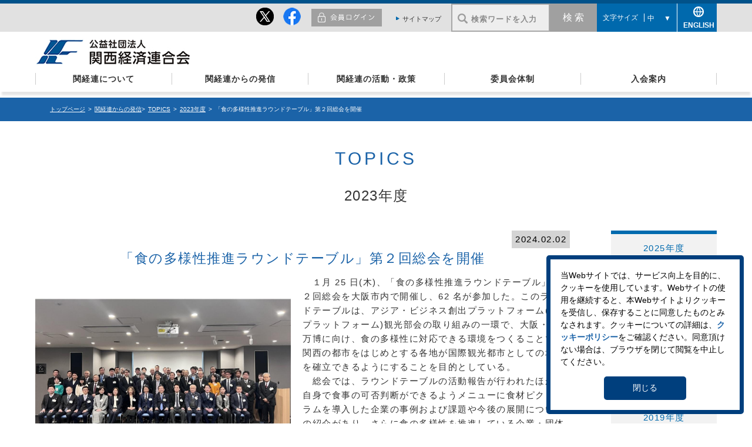

--- FILE ---
content_type: text/html
request_url: https://www.kankeiren.or.jp/topics/2024/02/post-730.html
body_size: 6725
content:
<!doctype html>
<html lang="ja">

<head>
	<!-- Google Tag Manager -->
	<script>(function (w, d, s, l, i) {
			w[l] = w[l] || []; w[l].push({
				'gtm.start':
					new Date().getTime(), event: 'gtm.js'
			}); var f = d.getElementsByTagName(s)[0],
				j = d.createElement(s), dl = l != 'dataLayer' ? '&l=' + l : ''; j.async = true; j.src =
					'https://www.googletagmanager.com/gtm.js?id=' + i + dl; f.parentNode.insertBefore(j, f);
		})(window, document, 'script', 'dataLayer', 'GTM-5WJB492');</script>
	<!-- End Google Tag Manager -->
	<meta charset="utf-8">
	<title>
		
		
		
			「食の多様性推進ラウンドテーブル」第２回総会を開催  |
		
		TOPICS｜関西経済連合会
	</title>
	<meta name="description"
		content="関経連は関西経済界の総意の表明と実現を図り、もってわが国経済の発展に寄与することを目的とする経済団体です。このホームページでは、関経連の歴史や使命・役割、また、会長コメントや意見書、直近のTOPICSなど当会の活動を日々発信しています。">
	<meta name="viewport"
		content="width=device-width, initial-scale=1.0, minimum-scale=1.0, maximum-scale=1.0, user-scalable=no">
	<meta http-equiv="X-UA-Compatible" content="IE=edge">
	<meta property="og:type" content="website" />
	<meta property="og:url" content="https://www.kankeiren.or.jp/" />
	<meta property="og:title" content="
		
		
			「食の多様性推進ラウンドテーブル」第２回総会を開催  |
		
		TOPICS｜関西経済連合会" />
			<meta property="og:image" content="https://www.kankeiren.or.jp/img/logo3.png" />
			<meta property="og:site_name" content="関西経済連合会" />
			<link rel="start" href="https://www.kankeiren.or.jp/" title="Home" />
			<link rel="alternate" type="application/atom+xml" title="Recent Entries" ref="https://www.kankeiren.or.jp/atom.xml" />
			<link rel="stylesheet" media="all" type="text/css" href="https://www.kankeiren.or.jp/css/bootstrap-4.0.0.css" />
			<link rel="stylesheet" media="all" type="text/css" href="https://www.kankeiren.or.jp/css/common.css" />
			<link rel="stylesheet" media="all" type="text/css" href="https://www.kankeiren.or.jp/css/styleMenu.css" />
			<link rel="stylesheet" media="all" type="text/css" href="https://www.kankeiren.or.jp/css/swiper.css" />
			<link rel="stylesheet" media="all" type="text/css" href="https://www.kankeiren.or.jp/css/topC.css" />
			<link rel="stylesheet" media="all" type="text/css" href="https://www.kankeiren.or.jp/css/ice.css" />
			<link href="https://fonts.googleapis.com/css?family=Open+Sans|Oswald" rel="stylesheet">
			<link rel="stylesheet" href="https://www.kankeiren.or.jp/css/font.css" type="text/css" media="all" />
			<link rel="stylesheet" href="https://www.kankeiren.or.jp/css/font.css" type="text/css" media="all" title="standard" />
			<link rel="stylesheet" href="https://www.kankeiren.or.jp/css/fontS.css" type="text/css" media="all" title="small" />
			<link rel="stylesheet" href="https://www.kankeiren.or.jp/css/fontL.css" type="text/css" media="all" title="large" />
			<script src="https://ajax.googleapis.com/ajax/libs/jquery/1.12.4/jquery.min.js"></script>
			<script src="https://www.kankeiren.or.jp/js/jquery.cookie.js"></script>
			<script src="https://www.kankeiren.or.jp/js/megamenu.js"></script>
			<script src="https://www.kankeiren.or.jp/js/styleswitcher.js"></script>
			<!-- Global site tag (gtag.js) - Google Analytics -->
			<script async src="https://www.googletagmanager.com/gtag/js?id=UA-66605842-1"></script>
			<script>
				window.dataLayer = window.dataLayer || [];
				function gtag() { dataLayer.push(arguments); }
				gtag('js', new Date());

				gtag('config', 'UA-66605842-1');
			</script>
</head>

<body>
	<!-- Google Tag Manager (noscript) -->
	<noscript><iframe src="https://www.googletagmanager.com/ns.html?id=GTM-5WJB492" height="0" width="0"
			style="display:none;visibility:hidden"></iframe></noscript>
	<!-- End Google Tag Manager (noscript) -->
	<header>
		<!--ユーティリティ -->
		<nav>
			<div id="wiget">
				<div id="wiget-inner">
					<div class="headLm">
						<!-- sns -->
						<div class="snsbtns">
							<div class="snsItem"><a href="https://twitter.com/kankeiren_kef" target="_blank"><img
										src="https://www.kankeiren.or.jp/img/bt_x.png" alt="X" /></a></div>
							<div class="snsItem"><a href="https://www.facebook.com/kankeiren/" target="_blank"><img
										src="https://www.kankeiren.or.jp/img/bt_fb.png" alt="facebook" /></a></div>
							<div class="snsItem btMembers"><a href="https://members.kankeiren.or.jp/" target="_blank"><img
										src="https://www.kankeiren.or.jp/img/bt_members.png" alt="会員ログイン" /></a></div>
						</div>
						<!-- sitemap -->
						<div class="sitemap">
							<ul>
								<li><a href="https://www.kankeiren.or.jp/sitemap.html">サイトマップ</a></li>
							</ul>
						</div>
						<!-- サイト内検索フォーム -->
						<!-- Google  -->
						<div id="headersearch">
							<form method="get" action="https://www.google.co.jp/search">
								<input type="hidden" name="ie" value="utf-8">
								<input type="hidden" name="oe" value="utf-8">
								<input type="hidden" name="hl" value="ja">
								<input type="hidden" name="domains" value="www.kankeiren.or.jp">
								<input type="hidden" name="sitesearch" value="www.kankeiren.or.jp">
								<input type="text" name="q" maxlength="255" value="" placeholder="検索ワードを入力" class="sGbt" /><input
									type="submit" name="btnG" value="検 索" class="gbt" />
							</form>
						</div><!-- サイト内検索フォームここまで --><!--文字サイズ変更-->
						<div id="textSize"><span>文字サイズ</span>
							<ul class="moji">
								<li id="font">
									<ul>
										<li id="fontL"><a href="javascript:void(0);"
												onclick="setActiveStyleSheet('large'); return false;">大</a></li>
										<li id="fontM"><a href="javascript:void(0);"
												onclick="setActiveStyleSheet('standard'); return false;">中</a></li>
										<li id="fontS"><a href="javascript:void(0);"
												onclick="setActiveStyleSheet('small'); return false;">小</a></li>
									</ul>
								</li>
							</ul>
						</div><!--　文字サイズ変更ここまで　--><!-- 言語　-->
						<div class="lang">
							<ul>
								<li><a href="https://www.kankeiren.or.jp/English/index.html">ENGLISH</a></li>
							</ul>
						</div>
					</div>
				</div>
			</div>
		</nav>
		<!-- ロゴ-->
		<div class="logo">
			<h1><a href="https://www.kankeiren.or.jp/">
					<img src="https://www.kankeiren.or.jp/img/kef.jpg" alt="公益社団法人 関西経済連合会" /></a>
			</h1>
		</div>
		<!-- グローバルナビゲーション　-->
		<div class="gnavi clearfix">
			<div class="menu-container">
				<div class="menu">
					<ul class="GN">
						<li class="gmt gm01"><a href="https://www.kankeiren.or.jp/about/">関経連について</a>
							<ul>
								<li><a href="https://www.kankeiren.or.jp/about/cat141/">創立趣旨・思い</a></li>
								<li><a href="https://www.kankeiren.or.jp/about/cat142/">使命・役割</a></li>
								<li><a href="https://www.kankeiren.or.jp/about/cat18/">あゆみ</a></li>
								<li><a href="https://www.kankeiren.or.jp/about/cat140/">中期計画</a></li>
								<li><a href="https://www.kankeiren.or.jp/about/cat17/">組織概要</a></li>
								<li><a href="https://www.kankeiren.or.jp/about/cat16/">役員一覧</a></li>
								<li><a href="https://www.kankeiren.or.jp/about/cat19/">年次報告</a></li>
								<li><a href="https://www.kankeiren.or.jp/about/cat20/">アクセス</a></li>
								<li><a href="https://www.kankeiren.or.jp/about/cat143/">採用案内</a></li>
							</ul>
						</li>
						<li class="gmt  gm02"><a href="https://www.kankeiren.or.jp/material/">関経連からの発信</a>
							<ul>
								<li><a href="https://www.kankeiren.or.jp/material/cat25/">会長コメント</a></li>
								<li><a href="https://www.kankeiren.or.jp/material/cat30/">プレスリリース</a></li>
								<li><a href="https://www.kankeiren.or.jp/material/cat29/">意見書</a></li>
								<li><a href="https://www.kankeiren.or.jp/material/cat24/">報告書</a></li>
								<li><a href="https://www.kankeiren.or.jp/topics/">TOPICS</a></li>
								<li><a href="https://www.kankeiren.or.jp/newsfile/">NEWS FILE</a></li>
								<li><a href="https://www.kankeiren.or.jp/keizaijin/">経済人</a></li>
								<li><a href="https://www.kankeiren.or.jp/material/cat23/">経営・経済動向調査</a></li>
								<li><a href="https://www.kankeiren.or.jp/material/cat22/">月例レポート</a></li>
							</ul>
						</li>
						<li class="gmt gm03"><a href="https://www.kankeiren.or.jp/project/">関経連の活動・政策</a>
							<ul>
								<li><a href="https://www.kankeiren.or.jp/project/cat58/">地方分権・広域行政</a></li>
								<li><a href="https://www.kankeiren.or.jp/project/cat145/">三方よし・民の力</a></li>
								<li><a href="https://www.kankeiren.or.jp/project/cat54/">グローバル・アジア</a></li>
								<li><a href="https://www.kankeiren.or.jp/project/cat56/">イノベーション</a></li>
								<li><a href="https://www.kankeiren.or.jp/project/cat152/">ＤＸ</a></li>
								<li><a href="https://www.kankeiren.or.jp/project/cat61/">環境エネルギー・GX</a></li>
								<li><a href="https://www.kankeiren.or.jp/project/cat55/">都市・観光・文化</a></li>
								<li><a href="https://www.kankeiren.or.jp/project/cat52/">雇用労働・D&amp;I</a></li>
								<li><a href="https://www.kankeiren.or.jp/project/cat57/">スポーツ</a></li>
								<li><a href="https://www.kankeiren.or.jp/project/cat60/">経済財政</a></li>
								<li><a href="https://www.kankeiren.or.jp/project/cat59/">国土・インフラ</a></li>
								<li><a href="https://www.kankeiren.or.jp/project/banpaku/">2025年大阪・関西万博</a></li>
								<li><a href="https://www.kankeiren.or.jp/project/cat144/">その他</a></li>
								<li><a href="https://www.kankeiren.or.jp/project/cat62/">関西財界セミナー</a></li>
							</ul>
						</li>
						<li class="gmt gm04"><a href="https://www.kankeiren.or.jp/committee/">委員会体制</a>
							<ul>
								<li><a href="https://www.kankeiren.or.jp/committee/cat47/">統括委員会</a></li>
								<li><a href="https://www.kankeiren.or.jp/committee/cat39/">経済財政委員会</a></li>
								<li><a href="https://www.kankeiren.or.jp/committee/cat40/">企業制度委員会</a></li>
								<li><a href="https://www.kankeiren.or.jp/committee/cat41/">地方分権･広域行政委員会</a></li>
								<li><a href="https://www.kankeiren.or.jp/committee/cat48/">科学技術･産業振興委員会</a></li>
								<li><a href="https://www.kankeiren.or.jp/committee/cat132/">スタートアップ・エコシステム委員会</a></li>
								<li><a href="https://www.kankeiren.or.jp/committee/cat42/">地球環境･エネルギー委員会</a></li>
								<li><a href="https://www.kankeiren.or.jp/committee/cat43/">国土・広域基盤委員会</a></li>
								<li><a href="https://www.kankeiren.or.jp/committee/cat44/">都市・観光・文化委員会</a></li>
								<li><a href="https://www.kankeiren.or.jp/committee/cat50/">DX委員会</a></li>
								<li><a href="https://www.kankeiren.or.jp/committee/cat131/">スポーツ振興委員会</a></li>
								<li><a href="https://www.kankeiren.or.jp/committee/cat46/">国際委員会</a></li>
								<li><a href="https://www.kankeiren.or.jp/committee/cat45/">労働政策委員会</a>
								<li><a href="https://www.kankeiren.or.jp/committee/cat133/">万博特別委員会</a></li>
							</ul>
						</li>
						<li class="gmt gm05"><a href="https://www.kankeiren.or.jp/nyuukai/">入会案内</a>
							<ul>
								<li><a href="https://www.kankeiren.or.jp/nyuukai/">入会のご案内</a></li>
								<li><a href="https://www.kankeiren.or.jp/nyuukai/index.html#n01">会員のメリット</a></li>
								<li><a href="https://www.kankeiren.or.jp/nyuukai/index.html#n02">会員サービス</a></li>
								<li><a href="https://www.kankeiren.or.jp/nyuukai/index.html#n03">会員の声・コメント</a></li>
								<li><a href="https://www.kankeiren.or.jp/nyuukai/index.html#n04">入会手続き</a></li>
								<li><a href="https://www.kankeiren.or.jp/nyuukai/index.html#n05">入会に関するお問合せ先</a></li>
                                <li><a href="https://www.kankeiren.or.jp/new-member/">新入会員一覧</a></li>
							</ul>
						</li>
					</ul>
					<ul class="spmenu">
						<li><a href="https://www.kankeiren.or.jp/sitemap.html">サイトマップ</a></li>
						<li class="en"><a href="https://www.kankeiren.or.jp/English/index.html">ENGLISH</a></li>
					</ul>
					<ul class="snsbtlist">
						<li class="snsItem"><a href="https://twitter.com/kankeiren_kef" target="_blank"><img src="https://www.kankeiren.or.jp/img/bt_x.png" alt="X" /></a></li>
						<li class="snsItem"><a href="https://www.facebook.com/kankeiren/" target="_blank"><img src="https://www.kankeiren.or.jp/img/bt_fb.png" alt="facebook" /></a></li>
						<li class="snsItem btMembers"><a href="https://members.kankeiren.or.jp/" target="_blank"><img src="https://www.kankeiren.or.jp/img/bt_members.png" alt="会員ログイン" /></a></li>
					</ul>
					<div id="menu-background"></div>
				</div>
			</div>
		</div>
		<!--  グローバルナビゲーション end -->
	</header>
<div class="wrap">
<!--pannavi-->
<div class="pannavi">
<div class="container">
<a href="https://www.kankeiren.or.jp/">トップページ</a> &gt; <a href="https://www.kankeiren.or.jp/material/">関経連からの発信</a>&gt; <a href="https://www.kankeiren.or.jp/topics/">TOPICS</a>
 &gt; <a href="https://www.kankeiren.or.jp/topics/2023/">2023年度</a> &gt; 「食の多様性推進ラウンドテーブル」第２回総会を開催 
</div>
</div>
<!--pannavi End-->
<div class="main">
<h2 class="mb20 mt40">TOPICS</h2>
<h3 class="mb40">2023年度</h3>

<div class="contentsLeft topics">
<div class="clearfix mb40">

<div id="entry-2434" class="entry-asset asset hentry">
<span class="TopicsDate2"><span>2024.02.02</span></span>
<h4 class="asset-name entry-title"><a href="https://www.kankeiren.or.jp/topics/2024/02/post-730.html" rel="bookmark">「食の多様性推進ラウンドテーブル」第２回総会を開催 </a></h4>



            <img alt="240202topics3" src="https://www.kankeiren.or.jp/topics/240202topics3.jpg" width="450" height="310" class="mt-image-center" style="text-align: center; display: block; margin: 0 auto 20px;" />
<p>　１月 25 日(木)、「食の多様性推進ラウンドテーブル」第２回総会を大阪市内で開催し、62 名が参加した。このラウンドテーブルは、アジア・ビジネス創出プラットフォーム(ABC プラットフォーム)観光部会の取り組みの一環で、大阪・関西万博に向け、食の多様性に対応できる環境をつくることで、関西の都市をはじめとする各地が国際観光都市としての地位を確立できるようにすることを目的としている。
<br />　総会では、ラウンドテーブルの活動報告が行われたほか、自身で食事の可否判断ができるようメニューに食材ピクトグラムを導入した企業の事例および課題や今後の展開についての紹介があり、さらに食の多様性を推進している企業・団体から試食品の提供や現在推進している活動の紹介も行われた。
<br />　当会では、今後も引き続きラウンドテーブルを通して食関連のビジネス創出をはかるほか、ムスリム、ベジタリアン、ヴィーガン、食物アレルギーのある人などに対応し、多様な人びとが快適に観光を楽しめるよう環境整備を進めていく。















<br /><br />
</p>
<br />
<br />
<br />




</div>
</div>

</div>

<ul class="nav  flex-column subMenuBox">
			<li class="nav-item"><a href="https://www.kankeiren.or.jp/topics/2025/">2025年度</a></li><li class="nav-item"><a href="https://www.kankeiren.or.jp/topics/2024/">2024年度</a></li><li class="nav-item"><a href="https://www.kankeiren.or.jp/topics/2023/">2023年度</a></li><li class="nav-item"><a href="https://www.kankeiren.or.jp/topics/2022/">2022年度</a></li><li class="nav-item"><a href="https://www.kankeiren.or.jp/topics/2021/">2021年度</a></li><li class="nav-item"><a href="https://www.kankeiren.or.jp/topics/2020/">2020年度</a></li><li class="nav-item"><a href="https://www.kankeiren.or.jp/topics/2019/">2019年度</a></li><li class="nav-item"><a href="https://www.kankeiren.or.jp/topics/2018/">2018年度</a></li><li class="nav-item"><a href="https://www.kankeiren.or.jp/topics/2017/">2017年度</a></li><li class="nav-item"><a href="https://www.kankeiren.or.jp/topics/2016/">2016年度</a></li><li class="nav-item"><a href="https://www.kankeiren.or.jp/topics/2015/">2015年度</a></li><li class="nav-item"><a href="https://www.kankeiren.or.jp/topics/2014/">2014年度</a></li><li class="nav-item"><a href="https://www.kankeiren.or.jp/topics/2013/">2013年度</a></li><li class="nav-item"><a href="https://www.kankeiren.or.jp/topics/2012/">2012年度</a></li><li class="nav-item"><a href="https://www.kankeiren.or.jp/topics/2011/">2011年度</a></li><li class="nav-item"><a href="https://www.kankeiren.or.jp/topics/2010/">2010年度</a></li><li class="nav-item"><a href="https://www.kankeiren.or.jp/topics/2009/">2009年度</a></li><li class="nav-item"><a href="https://www.kankeiren.or.jp/topics/2008/">2008年度</a></li><li class="nav-item"><a href="https://www.kankeiren.or.jp/topics/2007/">2007年度</a></li><li class="nav-item"><a href="https://www.kankeiren.or.jp/topics/2006/">2006年度</a></li><li class="nav-item"><a href="https://www.kankeiren.or.jp/topics/2005/">2005年度</a></li><li class="nav-item"><a href="https://www.kankeiren.or.jp/topics/2004/">2004年度</a></li><li class="nav-item"><a href="https://www.kankeiren.or.jp/topics/2003/">2003年度</a></li>
</ul>


</div>
<div class="snsbtlist2">
<div class="snsItem2">
<a href="https://twitter.com/share?ref_src=twsrc%5Etfw" class="twitter-share-button" data-show-count="false">Tweet</a><script async src="https://platform.twitter.com/widgets.js" charset="utf-8"></script>
</div>
<div class="snsItem2">
<div id="fb-root"></div>
<script async defer crossorigin="anonymous" src="https://connect.facebook.net/ja_JP/sdk.js#xfbml=1&version=v11.0" nonce="rFtVyQxj"></script>
<div class="fb-like" data-href="https://www.kankeiren.or.jp/topics/2024/02/post-730.html" data-width="" data-layout="button" data-action="like" data-size="small" data-share="true"></div>
</div>
</div>
</div>
<span class="gototop"><a href="#top">▲</a></span>  
<footer>
	<div class="footerinner">
		<div class="container">
			<div class="footerLogo">
				<img src="https://www.kankeiren.or.jp/img/kef.jpg" alt="公益社団法人 関西経済連合会"/> 
			</div>
			<div class="footerNav">
				<ul>
					<li><a href="https://www.kankeiren.or.jp/">トップ</a></li>
				</ul>

				<ul>
					<li class=""><a href="https://www.kankeiren.or.jp/about/">関経連について</a></li>
					<li><a href="https://www.kankeiren.or.jp/about/cat141/">創立趣旨・思い</a></li>
					<li><a href="https://www.kankeiren.or.jp/about/cat142/">使命・役割</a></li>
					<li><a href="https://www.kankeiren.or.jp/about/cat18/">あゆみ</a></li>
					<li><a href="https://www.kankeiren.or.jp/about/cat140/">中期計画</a></li>
					<li><a href="https://www.kankeiren.or.jp/about/cat17/">組織概要</a></li>
					<li><a href="https://www.kankeiren.or.jp/about/cat16/">役員一覧</a></li>
					<li><a href="https://www.kankeiren.or.jp/about/cat19/">年次報告</a></li>
					<li><a href="https://www.kankeiren.or.jp/about/cat20/">アクセス</a></li>
					<li><a href="https://www.kankeiren.or.jp/about/cat143/">採用案内</a></li>
				</ul>

				<ul>
					<li class=""><a href="https://www.kankeiren.or.jp/material/">関経連からの発信</a></li>
					<li><a href="https://www.kankeiren.or.jp/material/cat25/">会長コメント</a></li>
					<li><a href="https://www.kankeiren.or.jp/material/cat30/">プレスリリース</a></li>
					<li><a href="https://www.kankeiren.or.jp/material/cat29/">意見書</a></li>
					<li><a href="https://www.kankeiren.or.jp/material/cat24/">報告書</a></li>
					<li><a href="https://www.kankeiren.or.jp/topics/">TOPICS</a></li>
					<li><a href="https://www.kankeiren.or.jp/newsfile/">NEWS FILE</a></li>
					<li><a href="https://www.kankeiren.or.jp/keizaijin/">経済人</a></li>
					<li><a href="https://www.kankeiren.or.jp/material/cat23/">経営・経済動向調査</a></li>
					<li><a href="https://www.kankeiren.or.jp/material/cat22/">月例レポート</a></li>
				</ul>

				<ul>
					<li><a href="https://www.kankeiren.or.jp/project/">関経連の活動・政策</a></li>
					<li><a href="https://www.kankeiren.or.jp/project/cat58/">地方分権・広域行政</a></li>
					<li><a href="https://www.kankeiren.or.jp/project/cat145/">三方よし・民の力</a></li>
					<li><a href="https://www.kankeiren.or.jp/project/cat54/">グローバル・アジア</a></li>
					<li><a href="https://www.kankeiren.or.jp/project/cat56/">イノベーション</a></li>
					<li><a href="https://www.kankeiren.or.jp/project/cat152/">ＤＸ</a></li>
					<li><a href="https://www.kankeiren.or.jp/project/cat61/">環境エネルギー・GX</a></li>
					<li><a href="https://www.kankeiren.or.jp/project/cat55/">都市・観光・文化</a></li>
					<li><a href="https://www.kankeiren.or.jp/project/cat52/">雇用労働・D&amp;I</a></li>
					<li><a href="https://www.kankeiren.or.jp/project/cat57/">スポーツ</a></li>
					<li><a href="https://www.kankeiren.or.jp/project/cat60/">経済財政</a></li>
					<li><a href="https://www.kankeiren.or.jp/project/cat59/">国土・インフラ</a></li>
					<li><a href="https://www.kankeiren.or.jp/project/banpaku/">2025年大阪・関西万博</a></li>
					<li><a href="https://www.kankeiren.or.jp/project/cat144/">その他</a></li>
					<li><a href="https://www.kankeiren.or.jp/project/cat62/">関西財界セミナー</a></li>
				</ul>

				<ul>
					<li class=""><a href="https://www.kankeiren.or.jp/committee/">委員会体制</a></li>
					<li><a href="https://www.kankeiren.or.jp/committee/cat47/">統括委員会</a></li>
					<li><a href="https://www.kankeiren.or.jp/committee/cat39/">経済財政委員会</a></li>
					<li><a href="https://www.kankeiren.or.jp/committee/cat40/">企業制度委員会</a></li>
					<li><a href="https://www.kankeiren.or.jp/committee/cat41/">地方分権･広域行政委員会</a></li>
					<li><a href="https://www.kankeiren.or.jp/committee/cat48/">科学技術･産業振興委員会</a></li>
					<li><a href="https://www.kankeiren.or.jp/committee/cat132/">スタートアップ・エコシステム委員会</a></li>
					<li><a href="https://www.kankeiren.or.jp/committee/cat42/">地球環境･エネルギー委員会</a></li>
					<li><a href="https://www.kankeiren.or.jp/committee/cat43/">国土・広域基盤委員会</a></li>
					<li><a href="https://www.kankeiren.or.jp/committee/cat44/">都市・観光・文化委員会</a></li>
					<li><a href="https://www.kankeiren.or.jp/committee/cat50/">DX委員会</a></li>
					<li><a href="https://www.kankeiren.or.jp/committee/cat131/">スポーツ振興委員会</a></li>
					<li><a href="https://www.kankeiren.or.jp/committee/cat46/">国際委員会</a></li>
					<li><a href="https://www.kankeiren.or.jp/committee/cat45/">労働政策委員会</a></li>
					<li><a href="https://www.kankeiren.or.jp/committee/cat133/">万博特別委員会</a></li>
				</ul>

				<ul>
					<li class=""><a href="https://www.kankeiren.or.jp/nyuukai/">入会案内</a></li>
					<li><a href="https://www.kankeiren.or.jp/nyuukai/">入会のご案内</a></li>
					<li><a href="https://www.kankeiren.or.jp/nyuukai/index.html#n01">会員のメリット</a></li>
					<li><a href="https://www.kankeiren.or.jp/nyuukai/index.html#n02">会員サービス</a></li>
					<li><a href="https://www.kankeiren.or.jp/nyuukai/index.html#n03">会員の声・コメント</a></li>
					<li><a href="https://www.kankeiren.or.jp/nyuukai/index.html#n04">入会手続き</a></li>
					<li><a href="https://www.kankeiren.or.jp/nyuukai/index.html#n05">入会に関するお問合せ先</a></li>
                    <li><a href="https://www.kankeiren.or.jp/new-member/">新入会員一覧</a></li>
				</ul>
			</div>
		</div>    
	</div>

	<div class="copyright">
		<div class="container">
			<div class="row">
				<div class="col-lg-7 col-md-12">
					<ul class="ftnav">
						<li><a href="https://www.kankeiren.or.jp/policy.html">プライバシーポリシー</a></li>
						<li><a href="https://www.kankeiren.or.jp/cookie.html">クッキーポリシー</a></li>
						<li><a href="https://www.kankeiren.or.jp/sns_policy.html">SNS運用方針</a></li>
						<li><a href="https://www.kankeiren.or.jp/sitemap.html">サイトマップ</a></li>
						<li><a href="https://www.kankeiren.or.jp/mailform.html">ご意見募集</a></li>
						<li><a href="https://www.kankeiren.or.jp/info.html">お知らせ</a></li>
					</ul>
				</div>
				<div class="col-lg-5 col-md-12"><span>Copyright Kansai Economic Federation (Kankeiren)</span></div>
			</div>
		</div>
	</div>
</footer>
<script src="https://www.kankeiren.or.jp/js/bootstrap-4.0.0.js"></script>
<script src="https://www.kankeiren.or.jp/js/swiper.min.js"></script>
<script src="https://www.kankeiren.or.jp/js/common.js"></script>
<script>
var swiper = new Swiper('.swiper-container', {
pagination: {
el: '.swiper-pagination',
clickable: true,
},
autoplay: {
delay: 5000,
},      
loop: true,
navigation: {
nextEl: '.swiper-button-next',
prevEl: '.swiper-button-prev',
},
});
</script>
<div class="cookie_message">
<p>当Webサイトでは、サービス向上を目的に、クッキーを使用しています。Webサイトの使用を継続すると、本Webサイトよりクッキーを受信し、保存することに同意したものとみなされます。クッキーについての詳細は、<a href="https://www.kankeiren.or.jp/cookie.html">クッキーポリシー</a>をご確認ください。同意頂けない場合は、ブラウザを閉じて閲覧を中止してください。</p>
<button id="close">閉じる</button>
<!-- /.cookie_message --></div>
<script src="https://www.kankeiren.or.jp/js/popup2.js"></script>
</body>
</html>


--- FILE ---
content_type: text/css
request_url: https://www.kankeiren.or.jp/css/common.css
body_size: 14038
content:
@charset "UTF-8";
html, body, div, span, applet, object, iframe,
h1, h2, h3, h4, h5, h6, p, blockquote, pre,
a, abbr, acronym, address, big, cite, code,
del, dfn, em, img, ins, kbd, q, s, samp,
small, strike, strong, sub, sup, tt, var,
b, u, i, center,
dl, dt, dd, ol, ul, li,
fieldset, form, label, legend,
table, caption, tbody, tfoot, thead, tr, th, td,
article, aside, canvas, details, embed,
figure, figcaption, footer, header, hgroup,
menu, nav, output, ruby, section, summary,
time, mark, audio, video {
  margin: 0;
  padding: 0;
  border: 0;
  font: inherit;
  font-size: 100%;
  vertical-align: baseline;
}
select {
    -webkit-appearance: none;
    -moz-appearance: none;
    appearance: none;
}
html {
  line-height: 1;
}
ol, ul {
  list-style: none;
}
table {
  border-collapse: collapse;
  border-spacing: 0;
}
a img {
  border: none;
}
article, aside, details, figcaption, figure, footer, header, hgroup, main, menu, nav, section, summary {
  display: block;
}
img {
  vertical-align: bottom;
  border: none;
}
button,
input,
select,
textarea {
  vertical-align: middle;
}
input {
  outline: 0;
}
button,
input {
  *overflow: visible;
  line-height: normal;
}
button::-moz-focus-inner,
input::-moz-focus-inner {
  padding: 0;
  border: 0;
}
button,
html input[type="button"],
input[type="reset"],
input[type="submit"] {
  cursor: pointer;
  -webkit-appearance: button;
}
label,
select,
button,
input[type="button"],
input[type="reset"],
input[type="submit"],
input[type="radio"],
input[type="checkbox"] {
  cursor: pointer;
}
textarea {
  overflow: auto;
  vertical-align: top;
  font-family: sans-serif;
}
input, button, textarea, select {
  margin: 0;
  padding: 0;
  background: none;
  border: none;
  border-radius: 0;
  outline: none;
  -webkit-appearance: none;
  -moz-appearance: none;
  appearance: none;
}
.clearfix:after {
  height: 0;
  font-size:0;
  clear: both;
  display: block;
  visibility:hidden;
  content: ".";
}
.clearfix {
  display: block;
  min-height: 1px;
}
a[href$=".pdf"]:before {
    content:" ";
    display: inline-block;
    width: 20px;
    height: 14px;
    background: url(https://www.kankeiren.or.jp/img/pdf.png) no-repeat;
    text-indent: 28px;
}
a[href$=".xls"]:before {
    content:" ";
    display: inline-block;
    width: 20px;
    height: 14px;
    background: url(https://www.kankeiren.or.jp/img/xls.png) no-repeat;
    text-indent: 28px;
}
.wrap ul li a{
    color: #01528A;
    line-height: 1.8em;
}
ul.list01{
    list-style:disc;
}
ul.list02{
    list-style:disc;
    padding-left: 20px;
}
table th{
    font-weight: bold;
}
/* ベース
---------------------------------- */
html {
  font-size: 62.5%;
  min-height: 100%;
  height: 100%;
}
html.font-small {
  font-size: 37.5%;
}
html.font-normal {
  font-size: 62.5%;
}
html.font-large {
  font-size: 87.5%;
}
body {
  color: #333;
  background: #FFF;
  font-family: "Helvetica Neue",Helvetica,Arial, "Hiragino Kaku Gothic ProN","Hiragino Kaku Gothic Pro","游ゴシック","游ゴシック体","YuGothic","Meiryo","メイリオ","ＭＳ ゴシック",sans-serif;
  font-size: 1.4rem;
  line-height: 1.6;
  min-height: 100%;
  height: 100%;
  -webkit-text-size-adjust: 100%;
    margin-bottom: 196px;
}
body a{
    color: #1b63a8;
}
/* header
---------------------------------- */
header{
    display: block;
    border-top:  6px solid #01528A;
    max-height: 156px;
    width: 100%;
    background-color: #FFF;
  box-shadow: 0px 9px 3px -3px rgba(0,0,0,0.1);
  -webkit-box-shadow: 0px 9px 3px -3px rgba(0,0,0,0.1);
  -moz-box-shadow: 0px 9px 3px -3px rgba(0,0,0,0.1);
}
header a{
    text-decoration: none;
    color: #333;
}
header a:hover{
    text-decoration: none;
}
header #wiget{
    background-color: #E1E1E1;
    height: 48px;
    width: 100%;
}
header #wiget-inner{
    display: block;
    max-width: 1160px;
    margin: 0 auto;
    height: 48px;
    overflow: hidden;
}
header .headLm{
  display: flex;
    float: right;
}
header .snsbtns{
  display: flex;
    font-size: 0;
  line-height: 0;
  width: 240px;
  padding-top: 1px;
}
header .sitemap{
  display: inline-block;
  padding-top: 18px;
    height: 28px;
    width: 100px;
    background-image: url(../img/arrBl.png);
    background-repeat: no-repeat;
    background-position: 6px 22px;
    font-size: 1.1rem;
    text-align: center;
}
header #headersearch{
  display: inline-block;
  vertical-align: middle;
    height: 48px;
    width: 248px;
    font-size: 1.1rem;
    overflow: hidden;
}
header #headersearch form{
  display: inline-block;
    height: 48px;
    width: 248px;
    overflow: hidden;
    margin: 0;
    padding: 0;
    border: 0px solid #A0A0A0;
}
header #headersearch form input.sGbt{
  display: inline-block;
    height: 48px;
    background-color: #F2F2F2;
    color: #666666;
    font-size: 1.3rem;
    background-image: url(../img/search.png);
    background-repeat: no-repeat;
    background-position: 8px 14px;
    width: 168px;
    padding: 12px 18px 8px 32px;
    letter-spacing: 1px;
    font-weight: bold;
    opacity: 0.8;
    border: 2px solid #999;
    -moz-box-sizing: border-box;
   -webkit-box-sizing: border-box;
   -o-box-sizing: border-box;
   -ms-box-sizing: border-box;
   box-sizing: border-box;
}
header #headersearch form input.sGbt:-ms-input-placeholder {
  position: relative;
  top: 0em;
    padding: 12px 18px 8px 32px;
}
header #headersearch form input.gbt{
  display: inline-block;
    background-color: #A0A0A0;
    color: #FFF;
    margin: 0;
    padding: 0;
    height: 48px;
   width: 80px;
    line-height: 48px;
    font-size: 1.6rem;
    border: 0;
}
_:-ms-lang(x)::-ms-backdrop, header #headersearch form input.sGbt{
margin: 0;
width: 168px;
}
_:-ms-lang(x)::-ms-backdrop, header #headersearch form input.gbt{
width: 80px;
}
header #headersearch2{
    display: none;
}
header #textSize {
  display: inline-block;
  vertical-align: middle;
    width: 136px;
background-color: #0069AD;
    color: #FFF;
    font-size: 1.2rem;
    height: 48px;
    margin: 0;
    padding: 0;
    border: 0;
    overflow: visible;
}
header #textSize span{
vertical-align: middle;
height: 48px;
line-height: 48px;
width: 84px;
background-color: #0069AD;
padding: 0 10px;
border-right: 1px solid #FFF;
color: #FFF;
}
/*
*/
header .lang{
display: inline-block;
vertical-align: middle;
width: 68px;
    height: 48px;
    line-height: 48px;
    font-size: 1.2rem;
background-color: #0069AD;
border-left: 1px solid #FFF;
    background-image: url(../img/lang.png);
    background-repeat: no-repeat;
    background-position: 26px 4px;
    border-left: 1px solid #FFF;
    text-align: center;
}
header .lang ul li a{
display: inline-block;
vertical-align: middle;
    text-align: center;
width: 48px;
    height: 24px;
    font-weight: bold;
    color: #FFF;
}
header .logo{
    display: block;
    width: 1160px;
    margin: 0 auto;
    height: 60px;
}
header .logo img{
max-width: 100%;
height: auto;
    padding-top: 10px;
}
header .gnavi{
    display: block;
    margin: 0 auto;
    height: 68px;
    max-width: 1160px;
}
header .gnavi ul {
}
/* ＰＣ*/
@media screen and (min-width: 769px)
{
    header {
    position: fixed;
    z-index: 100000;
    top: 0;
    }
.wrap{
        display: block;
        padding-top: 156px;
    }
}
/* ＰＣ 2 */
@media screen and (max-width: 768px) {
#sp_screen2 {
    position: fixed;
    top: 0;
    left: 0;
    width: 100%;
    height: 100%;
    background-color: #000;
    z-index: 99;
    display: none;
    opacity: 0;
}
 body, header, .menu-container, .menu{
      max-width: 100%;
    }
    header {
        height: 88px;
    position: relative;
    z-index:10000;
    }
header #wiget-inner{
        overflow: hidden;
        width: 960px;
}
header #wiget{
        display:none;
}
header .logo{
    display: block;
    width: 100%;
    margin: 0 auto;
    height: 84px;
    background-color: #FFF;
}
header #headersearch2{
  display:block;
  vertical-align: middle;
    height:60px;
    width: 100%;
    font-size: 1.1rem;
    overflow: hidden;
}
header #headersearch2 form{
  display: inline-block;
    height: 60px;
    width: 100%;
    overflow: hidden;
    margin: 0;
    padding: 0;
    border: 6px solid #01528A;
}
header #headersearch2 form input.sGbt{
  display: inline-block;
    height: 60px;
    width:100%;
    border: 0px;
    background-color: #F2F2F2;
    color: #666666;
    font-size: 1.3rem;
    background-image: url(../img/search.png);
    background-repeat: no-repeat;
    background-position:8px 16px ;
    padding: 8px 0px 8px 32px;
    letter-spacing: 1px;
    font-weight: bold;
    opacity: 0.8;
    z-index: 100px;
}
header #headersearch2 form input.gbt{
  display: inline-block;
    position: absolute;
    right:6px;
    background-color: #A0A0A0;
    color: #FFF;
    width: 66px;
    margin: 0;
    padding: 0;
    height: 48px;
    line-height: 48px;
    font-size: 1.6rem;
    border: 0;
    z-index: 1000px;
    }
header #headersearch2 form input.sGbt:-ms-input-placeholder {
  position: relative;
  top: 0em;
  padding: 0px 18px 14px 32px;
}
 body, header, .menu-container, .menu{
      max-width: 100%;
    }
header .gnavi{
    display: block;
    margin: 0 auto;
    height: 1px;
    width: 100%;
}
header #wiget{
        display:none;
}
header #wiget-inner{
        display:none;
}
header .logo{
    display: block;
    width: 100%;
    margin: 0 auto;
    height: 84px;
    background-color: #FFF;
    z-index: 500;
}
    .wrap{
        display: block;
        margin-top: 0px;
    }
}
/* スマホ */
@media screen and (max-width: 480px) {
 body, header, .menu-container, .menu{
      max-width: 100%;
    }
header{
    display: block;
    border-top: 4px solid #01528A;
    position: relative;
}
header .gnavi{
    display: block;
    margin: 0 auto;
    height: 1px;
    width: 100%;
}
    header #wiget{
        display:none;
}
    header #wiget-inner{
        display:none;
}
header .logo{
    display: block;
    width: 100%;
    margin: 0 auto;
    height: 84px;
    background-color: #FFF;
}
header .logo img{
        width: 68%;
    }
}

/* top main */
.main{
    display: block;
    height: auto;
    width: 1160px;
    margin-top: 300px;
    margin: 0 auto;
    font-size:1.5em;
    clear: both;
	letter-spacing: 1.5px;
}
@media screen and (max-width: 1160px) {
.main{
    display: block;
    height: auto;
    width: 100%;
    margin: 0 auto;
    padding-top: 0px;
    clear: both;
}
}
@media screen and (max-width: 960px) {
.main{
    display: block;
    height: auto;
    width: 100%;
    margin: 0 auto;
    clear: both;
    padding-top: 0px;
}
}
/* tablet*/
@media screen and (max-width: 768px) {
.main{
    display: block;
    height: auto;
    width: 100%;
    margin: 0 auto;
    clear: both;
    padding-top: 40px;
}
}
/* スマホ */
@media screen and (max-width: 480px) {
.main{
    display: block;
    height: auto;
    width: 100%;
    margin: 0 auto;
}
}
h2{
    display: block;
    text-align: center;
    width: 100%;
    font-size: 2em;
    line-height: 1.6em;
    color: #1b63a8;
    letter-spacing: 5px;
}
h2 span{
    display: block;
    text-align: center;
    width: 100%;
    font-size: 0.7em;
    line-height:  1em;
    color: #666;
    letter-spacing: 0;
    font-family: 'Oswald', 'arial narrow', Helvetica, "Yu Gothic Light", "メイリオ", "sans-serif";
}
.mb40 h2{
    letter-spacing: 0;
}
.newsTop{
    width: 100%;
    min-height: 54px;
    line-height: 54px;
    clear: both;
}
.newsTop2{
    background-color: #eeeeee;
    width: 100%;
    min-height: 54px;
    line-height: 54px;
    clear: both;
  display:table;
}
.new{
    color: #e90017;
    font-weight: bold;
    float: left;
    display: block;
    font-size: 0.7em;
}
.newsDate{
    display: block;
    width: 260px;
    float: left;
    text-align: right;
    min-height: 54px;
}
.newsCat{
    display: inline-block;
    width: 120px;
    float: right;
    background-color:  #1b63a8;
    color: #FFF;
    height: 24px;
    line-height: 24px;
    text-align: center;
    font-size: 0.78em;
    letter-spacing: 2px;
    margin: 16px 20px 0 20px;
}
.newsTopics{
    display: block;
    width:62%;
    min-height: 54px;
    float: left;
}

/* tablet*/
@media screen and (max-width: 768px) {
.newsTop{
    width: 100%;
    height: auto;
    line-height: 1.2em;
    clear: both;
   margin: 0 auto;
    overflow: hidden;
    padding: 6px;
    display: inline-block;
    vertical-align: middle;
}
.newsTop2{
    background-color: #eeeeee;
    width: 100%;
    height: auto;
    line-height: 1.2em;
    clear: both;
   margin: 0 auto;
    overflow: hidden;
    padding: 6px;
    display: inline-block;
    vertical-align: middle;
}
.new{
    color: #e90017;
    font-weight: bold;
    float: left;
    display: block;
    padding-left: 6px;
    padding-right: 6px;
    font-size: 0.6em;
}
.newsDate{
    display: block;
    width: 210px;
    float: left;
    text-align: center;
}
.newsCat{
    display: inline-block;
    width: 100%;
    clear: both;
    float: left;
    background-color:  #1b63a8;
    color: #FFF;
    height: 24px;
    line-height: 24px;
    text-align: center;
    font-size: 0.78em;
    letter-spacing: 2px;
    margin: 6px 0px 0 0px;
}
.newsTopics{
    width: 56%;
    display: inline-block;
    float: left;
    padding-left: 10px;
    padding-top: 10px;
}
}
@media screen and (max-width: 520px) {
.newsTopics{
    width: 50%;
    display: inline-block;
    float: left;
    padding-left: 10px;
    padding-top: 0px;
}
}
/* スマホ */
@media screen and (max-width: 480px) {
h2{
    display: block;
    text-align: center;
    width: 100%;
    font-size: 1.6em;
    line-height: 1.6em;
    color: #1b63a8;
    letter-spacing: 5px;
}
h2 span{
    display: block;
    text-align: center;
    width: 100%;
    font-size: 0.7em;
    line-height:  1em;
    color: #333;
}
.newsTop{
    width: 100%;
    height: auto;
    line-height: 1.2em;
    clear: both;
   margin: 0 auto;
    overflow: hidden;
    padding-top: 10px;
}
.newsTop2{
    background-color: #eeeeee;
    width: 100%;
    height: auto;
    line-height: 1.2em;
    clear: both;
   margin: 0 auto;
    overflow: hidden;
}
.new{
    color: #e90017;
    font-weight: bold;
    float: left;
    display: block;
    padding-left: 0px;
    font-size: 0.5em;
}
.newsDate{
    display: block;
    width: 50%;
    float: left;
    text-align: left;
    text-align: center;
}
.newsCat{
    display: inline-block;
    width: 100%;
    float: left;
    clear: both;
    background-color:  #1b63a8;
    color: #FFF;
    height: 24px;
    line-height: 24px;
    text-align: center;
    font-size: 0.6em;
    letter-spacing: 2px;
    margin: 6px 0px 0 0px;
}
.newsTopics{
    width: 50%;
    display: block;
    float: left;
    padding-left: 6px;
    font-size: 0.9em;
}
}
/*トッププロジェクト*/
.pjTopWrap{
    display: block;
    margin: 0 auto;
}
.pjTopWrap.project{
    margin: 40px auto 0;
}
.pj_wrap {
    display: flex;
    justify-content: center;
    max-width: 1200px;
    margin: 0 auto;
}
.project .pj_wrap {
    margin: 0 auto 30px;
}
.pj_wrap_list {
    max-width: 200px;
    padding:min(2.5vw,49.5px);
    background: #fff;
    display: flex;
    align-items: center;
    justify-content: center;
    border-top: 1px solid #666;
    border-right: 1px solid #666;
}
.project .pj_wrap_list {
    max-width: initial;
    padding: 0;
    border-top: 0;
    border-right: 0;
    width: 25%;
}
.pj_wrap_list a{
    width: 100px;
    height: 100px;
    font-size: 14px;
    color: #ffff;
    font-weight: bold;
    padding: 5px;
    background-image: url(../img/pen_back.png);
}
.pj_wrap_list.blank{
    border: 0;
}
.pj_wrap_list.b-l{
    border-left: 1px solid #666;
}
.pj_wrap_list.b-b{
    border-bottom: 1px solid #666;
}
.pj_wrap_list.list_grn a{
    background-color: #2DB370;
}
.pj_wrap_list.list_banpaku a{
    display: block;
    background: url(../img/pen_banpaku_back.jpg);
    background-size: cover;
    box-sizing: border-box;
    border: solid 3px #0068b8;
    outline: solid 2px #f26678;
    outline-offset: -7px;
    color: #0068b8;
    font-size: 12px;
    letter-spacing: -1px;
}
.pj_wrap_list.list_blue a{
    background-color: #1BB9EE;
}
.pj_wrap_list.list_org a{
    background-color: #F39800;
}
.pj_wrap_list.list_pink a{
    background-color: #EC6D65;
}
.pj_wrap_list.list_grey a{
    background-color: #ccc;
}
@media screen and (max-width: 768px) {
    .pjTopWrap{
        display: flex;
        flex-wrap: wrap;
        row-gap: 30px;
    }
    .pj_wrap {
        display:contents;
    }
    .project .pj_wrap_list {
        width: 33.333%;
    }
    .pj_wrap_list {
        max-width: initial;
        border-top: 0;
        border-right: 0;
        width: 33.333%;
    }
    .pj_wrap_list.blank{
        display: none;
    }
    .pj_wrap_list.b-l{
        border-left: 0;
    }
    .pj_wrap_list.b-b{
        border-bottom: 0;
    }
}

/* .pjTop{
    width: 200px;
    height: 200px;
    border-top: 1px solid #666;
    border-left: 1px solid #666;
    padding-top: 50px;
    float: left;
    flex: inherit !important;
    font-size: 1.4em;
}
.pj_wrap .pjTop:last-of-type{
    border-right: 1px solid #666;
    width: 201px;
}
.pj_wrap:last-of-type .pjTop{
    border-bottom: 1px solid #666;
} */

/* @media screen and (max-width: 1200px) {
.pjTopWrap{
    display: block;
    margin: 0 auto;
    max-width: 752px;
    border-bottom:1px solid #666;
    border-right: 1px solid #666;
}
.pjTop{
    text-align: center;
    width: 150px;
    height: 150px;
    border-top: 1px solid #666;
    border-left: 1px solid #666;
    padding-top: 24px;
    float: left;
}
} */

/* @media screen and (max-width: 1160px) {
.pjTopWrap{
    display: block;
    margin: 0 auto;
    max-width: 752px;
    border-bottom: 0px solid #666;
    border-right: 0px solid #666;
}
.pjTop{
    text-align: center;
    width: 150px;
    height: 150px;
    border-top: 0px solid #666;
    border-left: 0px solid #666;
    padding-top: 30px;
    float: left;
}
}
@media screen and (max-width: 996px) {
.pjTopWrap{
    display: block;
    margin: 0 auto;
    max-width:700px;
    border-bottom: 0px solid #666;
    border-right: 0px solid #666;
}
.pjTop{
    text-align: center;
    width: 135px;
    height: 140px;
    border-top: 0px solid #666;
    border-left: 0px solid #666;
    padding-top: 30px;
    float: left;
}}
@media screen and (max-width: 768px) {
.pjTopWrap{
    display: block;
    margin: 0 auto;
    max-width:420px;
    border-bottom: 0px solid #666;
    border-right: 0px solid #666;
}}
@media screen and (max-width: 480px) {}

.pjTop img{
    display: block;
    margin: 0 auto;
}
.pjTop span{
    display: block;
    text-align: center;
}
@media screen and (max-width: 446px) {
    .pjTopWrap{
        display: block;
        margin: 0 auto;
        width:300px ;
        border-bottom: 0px solid #666;
        border-right: 0px solid #666;
        }
    .pjTop{
        text-align: center;
        width: 140px;
        height: 140px;
        padding-top: 30px;
        margin-bottom: 30px;
        float: left;
        font-size: 0.8em;
    }
} */
/* トップ　アバウト　*/
.aboutTop{
    background-image: url(../img/aboutTopBg.png);
    background-position: center;
    background-repeat: no-repeat;
    margin-top: 80px;
    margin-bottom: 80px;
    height: 220px;
    padding-top: 40px;
}
/* */
.bnn{
    width: 100%;
    background-color: #D3D3D3;
    padding: 20px 0 20px 0;
    text-align: center;
}
.bnn img{
    margin: 10px ;
}
/* footer */

.gototop{    position: fixed;
    bottom: 100px;
    right: 20px;
    font-size: 80%;
}
.gototop a{
    display: block;
    background-color: #1b63a8;
    color: #FFF;
    height: 42px;
    width: 42px;
    line-height: 42px;
    text-align: center;
    float: right;
    font-size: 1.7em;
    text-decoration: none;
    border-radius: 10px;
}
.gototop a:hover{
    opacity: 0.7;
}
footer{
    width: 100%;
    height: auto;
    margin-top: 80px;
    clear: both;
}
footer .footerinner{
    display: block;
    max-width: 1160px;
    margin: 0 auto;
}
footer .footerNav{
    display: block;
    margin-top: 30px;
    margin-bottom: 50px;
    text-align: center;
}
footer .footerNav ul{
    border-left: 1px solid #999;
    display: inline-block;
    margin-right: 4%;
    padding-left: 6px;
    vertical-align: top;
    text-align: left;
    font-size: 0.9em;
}
footer .footerNav ul:first-child{
    border-left: 0px solid #999;
}
footer .footerNav ul li{
    line-height: 1.8em;
    font-size: 1.3em;
    letter-spacing: 0;
}
footer .footerNav ul li a{
color: #1b63a8;
}
footer .footerNav ul li:first-child{
    font-weight: bold;
    font-size: 1.3em;
    letter-spacing: 1px;
    margin-bottom: 10px;
}
footer .copyright{
    width: 100%;
    clear: both;
    background-color: #1b63a8;
    color: #FFF;
    height: 54px;
}
footer .copyright ul.ftnav{
    display: inline-block;
    height: 54px;
    margin: 0 0px 0 10px;
    width:100%;
}
footer .copyright ul.ftnav li{
    display: inline-block;
    float: left;
}
footer .copyright ul.ftnav li a{
    color: #FFF;
    line-height: 54px;
    margin-right: 26px;
    font-size: 1.1em;
}
footer .copyright span{
    display: inline-block;
    color: #FFF;
    height: 54px;
    line-height: 54px;
    font-size: 1.3em;
    text-align: right;
    width:100%;
}
@media screen and (max-width: 1160px) {
footer .copyright ul.ftnav li a{
    margin-right: 8px;
    font-size: 1.1em;
}
footer .copyright span{
    font-size: 1.1em;
    width:100%;
}
}
@media screen and (max-width: 959px) {
footer .footerinner{
    display: block;
    max-width: 960px;
    margin: 0 auto;
}
}
@media screen and (max-width: 996px) {
    footer .footerNav{
        display: none;
    }
    footer .footerLogo{
        text-align: center;
        padding: 20px 0 20px 0;
    }
footer .copyright{
   min-height: 112px;
}
footer .copyright span{
    display: block;
    color: #FFF;
    height: 54px;
    line-height: 54px;
    font-size: 1.3em;
    text-align: center;
    width:100%;
    background-color: #1b63a8;
}
}
/* tablet*/
@media screen and (max-width: 768px) {
footer .footerinner{
    display: block;
    max-width: 768px;
    margin: 0 auto;
    }
footer .copyright{
   min-height: 108px;
}
footer .copyright ul.ftnav{
    display: block;
    text-align: center;
    width: 100%;
}
footer .copyright ul.ftnav li{
    display: inline;
    float: none;
}
footer .copyright ul.ftnav li a{
    display: inline;
}
footer .copyright span{
    font-size: 1.2em;
    text-align: center;
    width:100%;
}
}
/* スマホ */
@media screen and (max-width: 480px) {
footer .footerinner{
    display: block;
    max-width: 480px;
    margin: 0 auto;
    }
    footer img{
        width: 80%;
    }
    footer .copyright{
        display: block;
        height: auto;
    }
footer .copyright ul.ftnav li{
    display: block;
    width: 50%;
    float: left;
}
footer .copyright  span{
        display: block;
        text-align: center;
        height: auto;
    font-size:0.9em;
    letter-spacing: 0;
    }
}
/* footer end */
.mt10{
    margin-top: 10px;
}
.mt20{
    margin-top: 20px;
}
.mt30{
    margin-top: 30px;
}
.mt40{
    margin-top: 40px;
}
.mt50{
    margin-top: 50px;
}
.mt60{
    margin-top: 60px;
}
.mt70{
    margin-top: 70px;
}
.mt80{
    margin-top: 80px;
}
.mb10{
    margin-bottom: 10px;
}
.mb20{
    margin-bottom: 20px;
}
.mb30{
    margin-bottom: 30px;
}
.mb40{
    margin-bottom: 40px;
}
.mb60{
    margin-bottom: 60px;
}
.mb70{
    margin-bottom: 70px;
}
.mb80{
    margin-bottom: 80px;
}
.mb90{
    margin-bottom: 90px;
}
.txtR{
	text-align: right;
}
.txtL{
	text-align: left;
}
.txtC{
	text-align: center;
}
h3{
	text-align: center;
	font-size:1.6em;
}
h4{
	text-align: center;
	font-size:1.5em;
	color: #0069AE;
	text-decoration: none;
}
.Nyu h3{
	text-align: left;
    border-bottom: 1px solid #CCC;
    border-top: 1px solid #CCC;
	font-size:1.6em;
    padding: 4px;
}
.Nyu h4{
	text-align: left;
	font-size:1.2em;
	color: #0069AE;
	text-decoration: none;
    padding:  10px 0 10px 0;
}
/* new-member 見出し */
.new-member h3 {
    text-align: left;
    font-size: 1.6em;
    padding: 15px 20px;
    background-color: #1b63a8;
    color: #fff;
    margin-bottom: 50px;
}
.new-member h4 {
    text-align: left;
    font-size: 1.2em;
    font-weight: 700;
}
/* pannavi */
.pannavi{
	background-color:#1b63a8;
	width: 100%;
	height: 40px;
	line-height: 40px;
	color: #FFF;
	word-spacing: 2px;
    margin-top: 10px;
}
.pannavi a{
	color: #FFF;
	text-decoration: underline;
}
/* */
.img100 img{
	width:100%;
}
.bbd{
	display: block;
	border: 1px solid #0069AE;
}
.link01{
	display: block;
	text-align: center;
	height: 62px;
	font-size: 1.5em;
	line-height: 62px;
}
.link01 span{
	background-image: url(../img/arrBl2.png);
	background-repeat: no-repeat;
	background-position: 0px 4px;
	padding-left: 20px;
}
a .link01 {
	color: #0069AE;
}
.link02{
	display: block;
	text-align: center;
	height: 92px;
	font-size: 1.4em;
	line-height: 92px;
	background-color: #0069AE;
}
.link02 span{
	background-image: url(../img/arrBl3.png);
	background-repeat: no-repeat;
	background-position: 0px 4px;
	padding-left: 22px;
}
a .link02 {
	color: #FFF;
}
a:hover .link02{
	opacity: 0.7;
}

.link03{
	display: block;
	text-align: center;
	height: 42px;
	font-size: 1em;
	line-height: 42px;
	background-color: #0069AE;
}
.link03 span{
	background-image: url(../img/arrBl3.png);
	background-repeat: no-repeat;
	background-position: 0px 0px;
	padding-left: 22px;
}
a .link03{
	color: #FFF;
}
a:hover .link03{
	opacity: 0.7;
}
/* about so */
.s11{
	display: block;
	text-align: center;
	height: 72px;
	line-height: 72px;
	color: #FFF;
	font-size: 1.3em;
	background-color: #0069AE;
	margin: 40px 0 0px 0;
    opacity: 0.8;
}
.s12{
    display: block;
    padding: 40px  20px;
    text-align: left;
    background-color: #D0D0D0;
    margin: 0px 0 80px 0;
    opacity: 0.7;
	color: #222;
}
.txtCB{
    color: #085AAD;
}
.txtSL{
    font-size: 1.4em;
}
.txtSS{
    font-size: 0.8em;
}
.mdPw80{
    padding: 0 80px  0 80px;
}
.txtmid{
  display: flex;
  justify-content: center;
  align-items: center;
}
.mid{
    display: -webkit-box;
    display: -ms-flexbox;
    display: -webkit-flex;
    display: flex;
    -ms-flex-wrap: wrap;
    -webkit-flex-wrap: wrap;
    flex-wrap: wrap;
    -webkit-box-align: center;
    -ms-flex-align: center;
    -webkit-align-items: center;
    align-items: center;
}
.txtBL{
    font-weight: bold;
    letter-spacing: -2px;
    font-size: 1.6em;
}
.txtBld{
    font-weight: bold;
}
.txtBlue{
    color: #016AAE;
}
.pdfBox01{
    border: 1px solid #0069AE;
    padding: 20px;
    text-align: center;
    display: inline-block;
    margin: 20px;
}
.pdfBox12{
    border: 1px solid #0069AE;
    padding: 20px;
    text-align: center;
    display:block;
    margin: 0  auto ;
    width: 430px;
}
.pdfBox13{
    border: 1px solid #0069AE;
    padding: 10px;
    text-align: center;
    display:block;
    margin: 0  auto ;
    width: 100%;
}
a .LinkBox14{
    border: 1px solid #0069AE;
    padding: 18px 20px;
    text-align: center;
    display:inline-block;
}
a:hover .LinkBox14{
	opacity: 0.7;
    background-color: #EFEFEF;
}
.pdfBox02{
    /* padding: 20px; */
    padding: 0;
    display:block;
    margin: 0  auto ;
    width: 430px;
    height: 70px;
    line-height: 70px;
    text-align: center;
}
.pdfBox02 a {
    display: block;
    height: 70px;
	color: #FFF;
    width:430px;
	background-color: #0069AE;
}
.pdfBox02 a span {
	background-image: url(../img/arrBl3.png);
	background-repeat: no-repeat;
	background-position: 0px 0px;
   padding-left: 20px;
}
.pdfBox02 a:hover {
	opacity: 0.7;
    text-decoration: none;
}

ul.pdfBox14 li{
    border: 1px solid #0069AE;
    padding: 10px;
    text-align: center;
    display:inline-block;
    margin: 10px ;
    width: auto;
}
.planWrap{
    background-color: #E6F1FF;
    padding: 12px;
    margin: 0 auto;
}
a .plan{
    display: block;
    float: left;
    padding: 0 16px 0 16px ;
    text-align: center;
    margin: 12px 0 ;
}

a .plan2{
    display: block;
    float: left;
    padding: 0 0px 0 0px ;
    text-align: center;
    margin: 10px 0 ;
}

a:hover .plan, a:hover .plan2{
    display: block;
    float: left;
    text-align: center;
    opacity: 0.7;
    transition-duration: 0.5s;
        color:#000;
}
a .plan span, a .plan2 span{
    display: block;
    color: #0069AE;
    font-size: 0.9em;
    line-height: 1.8em;
}
#pl01, #pl02, #pl03,#pl04,#pl05,#pl06,#pl07,#pl08,#pl09,#pl10,#pl11,#pl12,#pl13{
    display:block;
    height: 1px;
     margin-top:-196px;
    padding-top: 196px;
}
.midashi01{
    display: block;
    width: 100%;
    background-color: #F2F2F2;
    line-height: 3em;
    min-height:3em;
    text-align: center;
    color: #0069AE;
    font-size: 1.3em;
    letter-spacing: -2px;
}
.con01{
    display: block;
    padding: 20px;
    min-height: 130px;
}
.w920{
    display: block;
    max-width: 920px;
    margin: 0 auto;
}

@media screen and (max-width: 768px) {
.mdPw80{
    padding: 0px;
}}
@media screen and (max-width: 520px) {
    .pdfBox12,
    .pdfBox02,
    .pdfBox02 a {
        width: 100%;
    }
}
@media screen and (max-width: 480px) {

.img100sp img  {
	width:100%;
}
.planWrap{
    background-color: #E6F1FF;
    padding: 20px;
    margin: 0 auto;
    text-align: center;
}
    .txtCsp{
        text-align: center;
    }
a .plan{
    display: block;
    float: none;
    clear: both;
    padding: 10px ;
    text-align: center;
    margin: 10px 0 ;
}
}

/* material */
.newsBox{
 display: flex;
 justify-content: center;
align-items: center;
border-left:4px solid #1b63a8;
  border-bottom:1px solid #ccc;
  border-top:1px solid #ccc;
  border-right:1px solid #ccc;
    padding-bottom: 10px;
    padding-top: 10px;
    margin-bottom: 40px;
}
.boxTitle{
    font-size: 1.3em;
    color: #1b63a8;
    font-weight: bold;
    letter-spacing: -1px;
    line-height: 3em;
}
.btnList{
    display: block;
    font-size:1em;
    text-align: center;
    font-family:"Yu Gothic Light", "游ゴシック Light", YuGothic, "游ゴシック体", "ヒラギノ角ゴ Pro W3", "メイリオ", sans-serif, ;
    letter-spacing: 0px;
    margin: 0 auto;
    max-width: 100px;
    height: 48px;
    line-height: 48px;
}
.btnList a{
    border: 1px solid #1b63a8;
    display: block;
    text-align: center;
    width: 100px;
    height: 48px;
    line-height: 48px;
    background-image:url(../img/arrBl2.png);
    background-repeat: no-repeat;
    background-position: 17px 14px;
    padding-left: 16px;
}
.btnList a:hover{
    text-decoration: none;
    border: 1px solid #CCC;
    color: #1b63a8;
}
.btnList2{
    display: block;
    font-size:1em;
    font-family:"Yu Gothic Light", "游ゴシック Light", YuGothic, "游ゴシック体", "ヒラギノ角ゴ Pro W3", "メイリオ", sans-serif, ;
    letter-spacing: 0px;
    margin: 0 auto;
    max-width: 140px;
    height: 48px;
    line-height: 48px;
}
.btnList2 a{
    border: 1px solid #1b63a8;
    display: block;
    text-align: center;
    width: 140px;
    height: 48px;
    line-height: 48px;
    background-image:url(../img/arrBl2.png);
    background-repeat: no-repeat;
    background-position: 7px 14px;
    padding-left: 18px;
}
.btnList2 a:hover{
    text-decoration: none;
    border: 1px solid #CCC;
    color: #1b63a8;
}
ul.newsList{
    display: block;
}
ul.newsList li{
    display:inline-block;
    width: 100%;
  border-bottom:1px solid #ccc;
    min-height: 60px;
    vertical-align: middle;
    line-height: 60px;
}
ul.newsList li a{
    color: #1b63a8;
    display: block;
    float: left;
    line-height: 1.2em;
    width:66%;
    padding-top: 20px;
}
ul.newsList  li:last-child{
  border-bottom:0px solid #ccc;
}
.Date{
    display: block;
    width:180px;
    text-align: right;
    padding-right:2%;
    float: left;
    letter-spacing: 0;
}
.Date span.new{
    display: inline-block;
    text-align: left;
}
.topicsDate{
    display: block;
}
.topicsTitle a{
    color: #0069AE;
    display: block;
}
.bdr{
        border-right: 1px dotted #CCC;
    }
ul.report li{
    display: block;
    width: 100%;
    min-height: 40px;
    line-height: 40px;
    float: left;
    clear: both;
}
ul.reportS li:nth-child(even){
    display: block;
    width: 100%;
    min-height: 40px;
    line-height: 40px;
    background-color: #EEEEEE;
    float: left;
    clear: both;
}
.reportS{
    display: block;
    width: 100%;
    min-height: 40px;
    line-height: 40px;
    float: left;
    clear: both;
}
.report02{
    display: block;
    width: 100%;
    min-height: 40px;
    line-height: 40px;
    background-color: #EEEEEE;
    float: left;
    clear: both;
}
p.pdflist {
    background: none;
    text-indent:0px;
    line-height: 1.8em;
    height: auto;
}
.reportBox{
    display: block;
    padding:10px  0 10px 0;
    height: auto;
    width: 100%;
}
.reportBox .new{
    color: #e90017;
    font-weight: bold;
    display: block;
    padding-left: 2px;
    font-size: 0.9em;
    float: left;
}
.reportBox .repolist{
    display: block;
    float: right;
    width: 88%;
}
.reportBox a{
    display: inline-block;
    text-align: 10px;
    letter-spacing: -1px;
}
@media screen and (max-width: 1170px) {
ul.newsList li{padding-bottom: 10px;
}
 .Date{
    }
.Date span.new{
}
@media screen and (max-width: 992px) {
 .Date{
        line-height: 1.2em;
        padding: 20px 0 10px 0;
     width: 100%;
     text-align: left;
    }
.Date span.new{
    height: 1em;
    line-height: 1em;
    padding: 2px  10px 0 0;
}
.boxTitle{
    font-size: 1.1em;
    }
ul.newsList li a{
    color: #1b63a8;
    display: block;
    float: left;
    line-height: 1.2em;
    width:100%;
    padding-top: 0px;
    padding-bottom: 10px;
}
}

}
@media screen and (max-width: 768px) {
 .Date{
            display: block;
    width: 100%;
     float: none;
     text-align: left;
     margin: 0;
     line-height: 1.4em;
    }
.Date span.new{
            display: block;
     text-align: left;
    width: 100%;
     float: none;
}
ul.newsList li a{
            display: block;
     float: none;
    width: 100%;
    padding-top: 0;
     line-height: 1.4em;
     min-height: 2em;
    }

.bdr{
        border-right: 0px dotted #CCC;
    }
}
@media screen and (max-width: 480px) {
    .newsBox{
        height: auto;
    }
 ul.newsList li {
        display: block;
        height: auto;
        border: none;
     margin-bottom: 10px;
    }
 ul.newsList li a{
        display: block;
        height: auto;
        border: none;
    }
 .Date{
      letter-spacing: 0;
     display: block;
    width: 100%;
            text-align: left;
    height: auto;
    }
.Date span.new{
            display: block;
    width: 100%;
}
}
/* material */
.contentsLeft{
    max-width: 950px;
    display: block;
    float: left;
    margin-bottom: 40px;
    padding-right: 40px;
    padding-left: 0px;
}
ul.subMenuBox{
  display: flex;
    border-top: 6px #016AAE solid;
    border-bottom: 6px #016AAE solid;
    background-color: #F2F2F2;
    width: 180px;
    height: auto;
    float:right;
}
ul.subMenuBox li{
    vertical-align: middle;
    text-align: center;
    width: 100%;
    border-bottom: 1px solid #016AAE;
}
ul.subMenuBox li a{
  flex: 1;
   display: inline-block;
    vertical-align: middle;
    width: 100%;
    color: #016AAE;
    padding: 10px 0 10px 0;
}
ul.subMenuBox li a:hover{
    background-color: #016AAE;
    color: #FFF;
    text-decoration: none;
}
.listBox{
    width: 100%;
    padding: 40px 80px 40px 80px;
    background-color: #F3F3F3;
    margin: 40px 0 40px 0;
}
.listBox dl{
    margin-bottom: 10px;
}
.listBox dl a{
    background-image: url(../img/arrBl2.png);
    background-repeat: no-repeat;
    background-position: 0 0px;
    padding-left: 20px;
}
.listBox dl a dt{
    display: inline-block
 }
.listBox dl a dd{
    padding-left: 20px;
    display: inline-block

 }
.listBox ul li{
    margin-bottom: 10px;
}
.listBox  ul li a{
    background-image: url(../img/arrBl2.png);
    background-repeat: no-repeat;
    background-position: 0 0px;
    padding-left: 20px;
}
.listBox h3{
    width: auto;
    margin-left: 0px;
    margin-right: 0px;
    width: 100%;
}
.TopicsDate {
    display: block;
    line-height: 2em;
    width: 100%;
    text-align: right;
    }
.TopicsDate span{
    display: inline-block;
    line-height: 1.2em;
    background-color: #D4D4D4;
    color: #000;
    padding: 6px;
    margin: 18px 0 18px 0;
}
.TopicsDate2 {
    display: block;
    line-height: 1.2em;
    width: 100%;
    text-align: right;
    }
.TopicsDate2 span{
    display: inline-block;
    line-height: 1.2em;
    background-color: #D4D4D4;
    color: #000;
    padding: 6px;
    margin: 0;
}
.topics .entry-asset {
    overflow: auto;
}
.topics img{
    display: block;
    float: left;
    padding: 0px 20px 0px 0;
    width: 50%;
    height: 50%;
}
.topics  p{
    overflow: hidden;
}
.topics h4{
    display: block;
    float: none;
    text-align: center;
    text-decoration: none;
    width: 100%;
    margin: 0 0 10px 0;
    padding: 0;
}
.PageList {
    text-align: center;
    line-height: 1.6em;
    font-size: 1.6em;
    padding: 20px;
}
.keizaijin p{
    display: block;
    margin-bottom: 16px;
}
.keizaijin .row{
padding-left:15px;
padding-right:15px;
}
/* geppou */
.Geppou h3{
    display: block;
    overflow: hidden;
    height: 2.2em;
    line-height: 1.4em;
    color: #333;
    margin: 30px 0 14px 0;
    padding: 10px;
    border: 2px solid #1b63a8;
    background-color: #FFF;
   width:880px;
}
.color2012{
    display: inline-block;
    margin: 20px 0 10px 0;
    background-color: #CCC;
    padding: 8px;
}
.Geppou h2.asset-name{
    display: block;
    font-size: 1.6em;
height: 2em;
line-height: 1.6em;
color: #333333;
margin: 0px 0 14px 0;
padding: 6px 0 6px 12px;
border-top: 1px solid #E2E2E2;
border-bottom: 1px solid #E2E2E2;
    width: 930px;
}
@media screen and (max-width: 1160px) {
.contentsLeft{
    max-width:880px;
    display: block;
    float: left;
    padding-right: 0px;
}
ul.subMenuBox{
        width: 160px;
        overflow: visible;
    }
.Geppou h2.asset-name,
.Geppou h3, .keizaijin h3{
   width:860px;
    padding:  0 -15px 0 -15px;
}
    }
@media screen and (max-width: 1080px) {
.contentsLeft{
    max-width:826px;
    display: block;
    float: left;
    padding-right: 0px;
}
ul.subMenuBox{
        width: 160px;
        overflow: visible;
    }
.Geppou h2.asset-name,
.Geppou h3,.keizaijin h3{
   width:860px;
}
    }
@media screen and (max-width: 1010px) {
.contentsLeft{
    max-width:800px;
    display: block;
    float: left;
    padding-right: 10px;
}
ul.subMenuBox{
        width: 150px;
        overflow: visible;
    }
.Geppou h2.asset-name,
.Geppou h3,.keizaijin h3{
   width:790px;
}
}
@media screen and (max-width: 980x) {
.contentsLeft{
    max-width:790px;
    display: block;
    float: left;
    padding-right: 10px;
}
ul.subMenuBox{
        width: 120px;
        overflow: visible;
    }
.Geppou h2.asset-name,
.Geppou h3,.keizaijin h3{
   width:790px;
}
}
@media screen and (max-width: 960px) {
.contentsLeft{
    max-width:790px;
    display: block;
    float: left;
    padding-right: 10px;
}
ul.subMenuBox{
        width: 120px;
        overflow: visible;
    }
.Geppou h2.asset-name,
.Geppou h3,.keizaijin h3{
   width:790px;
}
}
@media screen and (max-width: 940px) {
.contentsLeft{
    max-width: 760px;
    display: block;
    float: left;
}
ul.subMenuBox{
        width: 120px;
        overflow: visible;
    }
.Geppou h2.asset-name,
.Geppou h3, .keizaijin h3{
   width:760px;
}
    }
@media screen and (max-width: 920px) {
.contentsLeft{
    max-width: 720px;
    display: block;
    float: left;
}
ul.subMenuBox{
        width: 120px;
        overflow: visible;
    }
.Geppou h2.asset-name,
.Geppou h3, .keizaijin h3{
   width:720px;
}
    }
@media screen and (max-width: 900px) {
.contentsLeft{
    max-width: 650px;
    display: block;
    float: left;
}
ul.subMenuBox{
        width: 140px;
        overflow: visible;
    }
.Geppou h2.asset-name,
.Geppou h3, .keizaijin h3{
   width:650px;
}
    }
@media screen and (max-width: 850px) {
.contentsLeft{
    max-width: 610px;
    display: block;
    float: left;
}
ul.subMenuBox{
        width: 110px;
        overflow: visible;
    }
.Geppou h2.asset-name,
.Geppou h3, .keizaijin h3{
   width:610px;
}
    }
@media screen and (max-width: 800px) {
.contentsLeft{
    max-width: 600px;
    display: block;
    float: left;
}
ul.subMenuBox{
        width: 110px;
        overflow: visible;
    }
.Geppou h2.asset-name,
.Geppou h3, .keizaijin h3{
   width:600px;
}
    }
@media screen and (max-width: 768px) {
.contentsLeft{
     max-width: 100%;
    display: block;
    float: none;
    padding: 20px;
    margin: 0;
}
ul.subMenuBox{
        width: 100%;
        overflow: visible;
    margin-top: 80px;
    }
.Geppou h2.asset-name,
.Geppou h3,.keizaijin h3{
        width: 100%;
}
.listBox{
    width: 100%;
    padding: 40px 20px 40px 20px;
    background-color: #F3F3F3;
    margin: 40px 0 40px 0;
}
    .txtCsp{
        text-align: center;
    }
}
@media screen and (max-width: 480px) {}


/* */
ul.pjList li a{
list-style-position:outside;
list-style-image:  url("../img/pdf.png");
margin: 0;
    display: list-item;
padding: 0 0 10px 0px;
background-image: none;
}

ul.pjList li  a[href$=".pdf"]:before {
    content:" ";
    display: inline-block;
    width: 0px;
    height: 0px;
    background: none;
    text-indent: 0px;
}


.keizaijin{
    display: block;
    width: 100%;
}
.keizaijin h3{
    display:block;
    width: 100%;
    background-color: #016AAE;
    color: #FFF;
    line-height: 2em;
    height: 2em;
    margin-bottom: 40px;
}
.keizaijin .cap{
       background-color:  #F2F2F2;
    padding: 16px;
}
/* list */
h2#webPageTitle{
   letter-spacing: 0px;
    font-size: 1.8em;
}
ul.blueA li{
    list-style-image: url("../img/arrBl2.png");
    list-style-position:6px 12px;
    list-style-position:outside;
    padding-bottom: 20px;
}

/* mod_message
-----------------------------------------*/
/* .mod_message{
    display:none;
  position: absolute;
    top: 60px;
  background: #666;
  color: #FFF;
  padding: 0px;
width: 720px;
height: 1110px;
    background-image: url(../img/osakaBanpaku.png);
    background-repeat: no-repeat;
    z-index: 100000;
    border: 4px solid orange;
}
@media screen and (max-width: 480px) {
    .mod_message{
    display:none;
  position: absolute;
    top: 60px;
  background: #666;
  color: #FFF;
  padding: 0px;
width: 300px;
height: 470px;
    background-image: url(../img/osakaBanpakuSP.png);
    background-repeat: no-repeat;
    z-index: 100000;
    border: 4px solid orange;
}

}
.mod_message button{
margin: 0;
position: absolute;
top: -10px;
right: -10px;
background-image: url(../img/close.png);
width: 36px;
height: 36px;
opacity: 1;
}
.mod_message button:hover{
opacity: 1;
}
#overlay {
    display:none;
  width: 100%;
  height: 100%;
  position: fixed;
  top: 0px;
  left: 0;
 z-index: 100000;
 background-color: #FFF;
opacity: 0.7;
 } */
/*cookie_message
-----------------------------------------*/
.cookie_message{
position: fixed;
    display: none;
overflow: hidden;
padding: 1.2em;
border-radius:5px;
max-width:24em;
font-size:14px;
flex-wrap:nowrap;
line-height:1.5em;
z-index:999999;
bottom:16px;
right:1em;
    background-color: #FFFFFF;
    border: 7px #003F7D solid;
    color: #999;
}
.cookie_message p{
display: block;
    box-sizing:border-box;
    margin-bottom: 1em;
    color:#000;
}
.cookie_message p a{
    font-weight: bold;
}
.cookie_message button{
  margin: 0 auto;
}
.cookie_message button#close{
    float: none;
display: block;
    min-width:140px;
    border-radius:5px;
    padding: .8em;
    background-color: #003F7D;
    color: #FFF;
    font-size: 14px;
    font-weight: normal;
    opacity: 1;
}
#modal-overlay{
	z-index:980000;
	position:fixed;
	top:0;
	left:0;
	background-color:rgba(0,0,0,0.35);
	/*追加分*/
	width:100%;
	height:120%;
}
/* */
.conInner{
    padding-top: 220px;
    margin-top: -220px;
}
.fR{
    display: block;
    float: right;
}
.pl40{padding-left: 40px;}
/* */
.pjC{
display: flex; align-items: center
}
.pj21 {
    width:100px;
    height: 100px;
    text-decoration: none;
    margin: 0 auto;
}
.pj21 a{
    width:100px;
    height: 100px;
    text-decoration: none;
    margin: 0 auto;
}
.pj21 a:hover{
    opacity: 0.7;
}
.pj21 span{
    display: inline-block;
    color : #FFF;
    text-align: left;
    vertical-align: middle;
    padding: 8px;
    letter-spacing: -1px;
    font-weight: bold;
}
.pj21 a span{
    display: inline-block;
    color : #FFF;
    text-align: left;
    vertical-align: middle;
}
.pj2101 {
    display: block; background-color: #1BB9EE; background-image: url('../img/pen_back.png');
}
.pj2102  {
    display: block; background-color: #F39800; background-image: url('../img/pen_back.png');
}
.pj2103  {
    display: block; background-color: #2DB370; background-image: url('../img/pen_back.png');
}
.pj2104  {
    display: block; background-color: #EC6D65; background-image: url('../img/pen_back.png');
}
.pj2105  {
    display: block; background-color: #D5C78C; background-image: url('../img/pen_back.png');
}
.pj2106 {
    display: block; background-color: #CCC; background-image: url('../img/pen_back.png');
}
.pj2101 a:hover, .pj2102 a:hover, .pj2103 a:hover, .pj2104 a:hover, .pj2105 a:hover, .pj2106 a:hover{
    opacity: 0.7;
    transition-duration: 0.5s;
}
.pj23 {
    display: block;
    background: url(../img/pen_banpaku_back.jpg);
    background-size: cover;
    box-sizing: border-box;
    border: solid 3px #0068b8;
    outline: solid 2px #f26678;
    outline-offset: -7px;
}
.pj23 span{
    color: #0068b8 !important;
    font-size: 12px;
}
/* 5 Columns */
.col-15, .col-sm-15, .col-md-15, .col-lg-15 {
	position: relative;
	min-height: 1px;
	padding-right: 15px;
	padding-left: 15px;
	width: 100%;
}
@media (min-width: 768px) {
.col-sm-15 {
	width: 20%;
	flex: 0 0 20%;
}
}
@media (min-width: 992px) {
.col-md-15 {
	width: 20%;
	flex: 0 0 20%;
}
}
@media (min-width: 1200px) {
.col-lg-15 {
	width: 20%;
	flex: 0 0 20%;
}
}
/* SNSbt */
.fl{
    display: block;
    float: left;
}
.fr{
    display: block;
    float: right;
}
ul.snsbtlist
{
    display: flex;
    justify-content:center;
    clear: both;
    background-color: #CCC;
    text-align: center;
    height: 5em;
}
.snsItem {
    padding:6px 8px  8px  8px ;
}
ul.snsbtlist li.snsItem {
    display: inline;
    padding-top: 10px;
}
ul.snsbtlist li.snsItem a{
    display: inline;
    padding: 10px;
    background-color: #CCC;
    line-height: 2.4em;

}
.btMembers {
    padding:8px 0px  0px  10px ;
}
.snsbtlist2{
    display: block;
    clear: both;
    text-align: center;
}
.snsItem2 {
  display: inline-block;
    padding:6px 8px  8px  8px ;
}
/* 意見書報告書　サブメニュー */
li span.arrBl a{
    background-image: url(../img/arrBl.png);
    background-repeat: no-repeat;
    background-position: 9% 50%;
    letter-spacing: -1px;
    width: 100%;
}

a.fromM{
    display: block;
    margin-top: -180px;
    padding-top: 180px;
}

/* 2025大阪・関西万博追加20230328 */
.banpaku-Top{
    display: block;
    background:#fff url(https://www.kankeiren.or.jp/project/images/expo-main_pc.png) no-repeat center / cover;
    width: 100%;
    padding-top: 56.2%;
    height: 0;
    background-color: #FFF;
}
.banpaku-wrap{
    display: flex;
    gap: 30px;
    align-items: flex-start;
    overflow: visible;
    position: relative;
    margin-top: 40px;
}
.banpaku-wrap .sp{
    display: none;
}
.banpaku-wrap .sub-heading{
    color: #333;
    margin-bottom: 30px;
    font-size: 24px;
}
.banpaku-wrap .sub-heading span{
    display: block;
    font-size: 14px;
}
.banpaku-wrap .main-contents{
    width: calc(100% - 210px);
}
/* .banpaku-wrap .anchor{
    margin-top: -156px;
    padding-top: 156px;
} */
.banpaku-wrap .main-contents h3{
    margin: 0 0 30px;
}
.banpaku-wrap .main-contents .topics-caution {
    margin-bottom: 80px;
    background-color: #FFFFE0;
    border: solid 6px #ddd;
    padding: 15px 64px;
    font-size: 18px;
    font-weight: 700;
    color: #FF0000;
}
.banpaku-wrap .main-contents .topics-caution span {
    display: inline-block;
    font-weight: inherit;
}
.banpaku-wrap .main-contents .topics-caution-list {
    padding-left: 1em;
}
.banpaku-wrap .main-contents .topics-caution-item {
    list-style: disc;
}
.banpaku-wrap .main-contents .topics-caution-item a {
    color: #FF0000;
    text-decoration: underline;
}
.banpaku-wrap .main-contents .topics-caution-item small {
    font-size: 14px;
    display: block;
    line-height: 1;
    text-decoration: none;
}
.banpaku-wrap .side-link{
    width: 180px;
    border-top: 6px #016AAE solid;
    border-bottom: 6px #016AAE solid;
    background-color: #F2F2F2;
    position: sticky;
    top: 180px;
    right: 0;
}
.banpaku-wrap .side-link li{
    border-bottom: 1px solid #046aae;
}
.banpaku-wrap .side-link li a{
    display: flex;
    align-items: center;
    width: 100%;
    color: #016AAE;
    padding: 10px 5px 10px;
    line-height: 1.2;
    min-height: 56px;
}
.banpaku-wrap .side-link li:has(.side-sub-link) a {
    min-height: inherit;
}
.banpaku-wrap .side-sub-link {
    padding-left: 30px;
    font-size: 13px;
    color: #016AAE;
}
.banpaku-wrap .side-sub-link li:not(.no-style) {
    list-style: auto;
}
.banpaku-wrap .side-sub-link li {
    border: none !important;
}
.banpaku-wrap .side-sub-link li.no-style {
    margin-left: -23px;
}
.banpaku-wrap .side-sub-link a {
    min-height: inherit !important;
    padding: 5px !important;
}
.banpaku-gaiyou{
    border: 0px solid #CCC;
    width: 100%;
    margin-bottom: 60px;
}
.banpaku-gaiyou td{
	border-top: 3px solid #fff;
	padding: 10px;
	vertical-align: middle;
}
.banpaku-gaiyou td.blue{
    border-top: 3px solid #FFF;
    padding: 10px;
    vertical-align: middle;
    background-color: #E5E5E5;
    width: 20%;
    text-align: center;
    color: #016AAE;
    font-weight: bold;
    height: 74px;
}
.banpaku-gaiyou td .small {
    font-size: 0.7em;
    display: block;
    font-weight: 700;
}
.banpaku-wrap .project{
    display: flex;
    flex-direction: column;
    align-items: center;
}
.banpaku-wrap .project a{
    font-size: 24px;
    line-height: 1;
    margin-bottom: 30px;
}

.banpaku-wrap{
    display: flex;
    gap: 30px;
    align-items: flex-start;
    overflow: visible;
    position: relative;
    margin-top: 40px;
}
.banpaku-wrap .main-contents{
    width: calc(100% - 210px);
}
/* .banpaku-wrap .anchor{
    margin-top: -156px;
    padding-top: 156px;
} */
.banpaku-wrap .main-contents h3{
    margin: 0 0 30px;
    display: block;
    width: 100%;
    background: #016AAE;
    color: #FFF;
    line-height: 2em;
    height: 2em;
}
.banpaku-wrap .side-link{
    width: 180px;
    border-top: 6px #016AAE solid;
    border-bottom: 6px #016AAE solid;
    background-color: #F2F2F2;
    position: sticky;
    top: 180px;
    right: 0;
}
.banpaku-wrap .side-link li{
    border-bottom: 1px solid #046aae;
}
.banpaku-wrap .side-link li a{
    display: flex;
    align-items: center;
    width: 100%;
    color: #016AAE;
    padding: 10px 5px 10px;
    line-height: 1.2;
    min-height: 56px;
}
.banpaku-gaiyou{
    border: 0px solid #CCC;
    width: 100%;
    margin-bottom: 60px;
}
.banpaku-gaiyou tr:last-child td.blue {
    border-bottom: none;
}
.banpaku-gaiyou td{
	border-top: 3px solid #FFF;
	padding: 10px;
	vertical-align: middle;
}
.banpaku-gaiyou td img{
    width: 70%;
}
.attempt-box .banpaku-gaiyou {
    border-top: solid 1px #E5E5E5;
    border-right: solid 1px #E5E5E5;
}
.attempt-box .banpaku-gaiyou td {
    border-bottom: solid 1px #E5E5E5;
    border-top: none;
}
.attempt-box .banpaku-gaiyou td.blue {
    border-bottom: solid 1px #fff;
    border-top: none;
}
.banpaku-wrap .project{
    display: flex;
    flex-direction: column;
    align-items: center;
}
.banpaku-wrap .project figure{
    margin-bottom: 80px;
}
.banpaku-wrap .project figure img{
    width: 100%;
}
.banpaku-wrap .project a{
    font-size: 15px;
    line-height: 1;
    margin-bottom: 30px;
}
.banpaku-wrap .banpaku-row {
    display: flex;
    justify-content: space-between;
    margin: 60px 0 80px;
    padding: 0 20px;
}

.banpaku-wrap .banpaku-item {
    width: calc(50% - 60px / 2);
}
.banpaku-wrap .banpaku-item-title {
    font-weight: 700;
    padding-left: 14px;
    border-left: solid 4px #016AAE;
    font-size: 1em;
    color: #333;
    text-align: left;
}
.banpaku-wrap .banpaku-movie {
    margin-top: 20px;
    aspect-ratio: 400 / 225;
    position: relative;
}
.banpaku-wrap .banpaku-movie a {
    display: block;
    position: relative;
    transition: all 0.3s;
}
.banpaku-wrap .banpaku-movie a:hover {
    opacity: 0.8;
}
.banpaku-wrap .banpaku-movie a::before {
    content: '';
    display: block;
    width: 60px;
    height: 60px;
    background-color: red;
    border-radius: 50%;
    position: absolute;
    top: 50%;
    left: 50%;
    transform: translate(-50%, -50%);
}
.banpaku-wrap .banpaku-movie a::after {
    content: '';
    display: block;
    width: 0;
    height: 0;
    border-style: solid;
    border-top: 10px solid transparent;
    border-bottom: 10px solid transparent;
    border-left: 17px solid #fff;
    border-right: 0;
    position: absolute;
    top: 50%;
    left: 50.5%;
    transform: translate(-50%, -50%);
}
.banpaku-wrap .banpaku-movie img {
    width: 100%;
    height: 100%;
    object-fit: cover;
}
/* .banpaku-wrap .banpaku-movie iframe {
    position: absolute;
    width: 100%;
    height: 100%;
    top: 0;
    left: 0;
} */
.banpaku-wrap .attempt-list {
    margin: 30px 0 80px;
}
/* .banpaku-wrap .attempt-item {
    display: flex;
    align-items: start;
    justify-content: space-between;
}
.banpaku-wrap .attempt-item:not(:first-child) {
    margin-top: 60px;
}
.banpaku-wrap .attempt-item-info {
    max-width: 456px;
    width: 50.6%;
}
.banpaku-wrap .attempt-item-image {
    max-width: 400px;
    width: 44.44%;
}
.banpaku-wrap .attempt-item-image img {
    width: 100%;
} */
.banpaku-wrap .attempt-wrapper + .attempt-wrapper {
    margin-top: 60px;
    padding-top: 60px;
    border-top: solid 1px #CBCBCB;
}
.banpaku-wrap .attempt-info-title {
    font-size: 1.4em;
    font-weight: 700;
    text-align: left;
    color: #333;
    display: flex;
    align-items: flex-end;
    margin-bottom: 20px;
}
.banpaku-wrap .attempt-info-title .number {
    display: inline-block;
    color: #016AAE;
    font-size: 2em;
    margin-right: 14px;
    line-height: 1;
}
.banpaku-wrap .attempt-image-wrap {
    display: flex;
    flex-wrap: wrap;
    gap: 15px;
}
.banpaku-wrap .attempt-image-wrap figure {
    width: calc((100% / 3) - 10px);
}
.banpaku-wrap .attempt-image-wrap figure img {
    width: 100%;
}
.banpaku-wrap .attempt-image-wrap figcaption {
    font-size: 12px;
    margin-top: 7px;
}
.banpaku-wrap .attempt-info-item {
    padding-left: 22px;
    position: relative;
    line-height: 1.8;
    margin-top: 20px;
}
.banpaku-wrap .attempt-info-item::before {
    position: absolute;
    content: "";
    width: 10px;
    height: 10px;
    top: 8px;
    left: 0;
    border-radius: 100px;
    background-color: rgba(1, 106, 174, 0.15);
}
.banpaku-wrap .attempt-caution {
    text-align: right;
    font-size: 12px;
    margin-top: 20px;
}
.banpaku-wrap .attempt-detail-wrap {
    background: #E8F4FB;
    margin-top: 40px;
    padding: 30px;
}
.banpaku-wrap .attempt-detail-title {
    color: #016AAE;
    font-weight: 700;
    padding-left: 20px;
    position: relative;
    margin-bottom: 20px;
}
.banpaku-wrap .attempt-detail-title::before {
    content: '';
    background-color: #016AAE;
    width: 12px;
    height: 2px;
    position: absolute;
    top: 12px;
    left: 0;
}
.banpaku-wrap .attempt-detail-list {
    list-style: disc;
    padding-left: 15px;
}
.banpaku-wrap .attempt-detail-txt {
    font-weight: 700;
    margin-top: 20px;
    padding-left: 50px;
    position: relative;
}
.banpaku-wrap .attempt-detail-txt::before {
    content: '';
    background-color: #016AAE;
    width: 24px;
    height: 10px;
    position: absolute;
    top: 7px;
    left: 0;
}
.banpaku-wrap .attempt-detail-txt::after {
    content: '';
    width: 0;
    height: 0;
    border-style: solid;
    border-top: 10px solid transparent;
    border-bottom: 10px solid transparent;
    border-left: 17px solid #016aae;
    border-right: 0;
    position: absolute;
    top: 2px;
    left: 20px;
}
.banpaku-wrap .attempt-sub-title {
    font-weight: 700;
    font-size: 20px;
    margin: 40px 0 20px;
    padding-left: 26px;
    position: relative;
}
.banpaku-wrap .attempt-sub-title::before {
    content: '';
    display: block;
    background-color: #016aae;
    width: 6px;
    height: 100%;
    position: absolute;
    top: 0;
    left: 0;
}
.banpaku-wrap .attempt-detail-sub-title {
    font-weight: 700;
    padding-left: 1.5rem;
    position: relative;
}
.banpaku-wrap .attempt-detail-sub-title::before {
    content: '';
    background-color: #000;
    width: 12px;
    height: 12px;
    position: absolute;
    top: 6px;
    left: 0;
}
.banpaku-wrap .attempt-detail-sub-title + .attempt-detail-list {
    padding-left: 20px;
}
.banpaku-wrap .attempt-detail-list + .attempt-detail-sub-title {
    margin-top: 20px;
}

.banpaku-wrap .attempt-box{
    margin-bottom: 80px;
}
.banpaku-wrap .attempt-box .banpaku-link{
    display: flex;
    justify-content: center;
}
.banpaku-wrap .banpaku-list_wrap{
    display: flex;
    flex-direction: column;
    gap: 15px;
    margin:0 20px;
}
.banpaku-wrap .banpaku-list_wrap.newsletter{
    margin-bottom: 30px;
}
.banpaku-wrap .banpaku-list{
    display: flex;
}
.banpaku-wrap .banpaku-list a{
    display: flex;
    align-items: center;
    line-height: 1;
}
.banpaku-wrap .banpaku-list img{
    margin-right: 5px;
}
@media screen and (max-width: 992px) {
    .banpaku-wrap .main-contents .topics-caution {
        padding: 15px;
    }
    .banpaku-wrap .banpaku-row {
        flex-direction: column;
        gap: 60px;
        margin: 40px 0 60px;
    }
    .banpaku-wrap .banpaku-item {
        width: 100%;
    }
    .banpaku-wrap .attempt-item {
        flex-direction: column;
        gap: 40px;
    }
    .banpaku-wrap .attempt-item-info,
    .banpaku-wrap .attempt-item-image {
        max-width: 100%;
        width: 100%;
    }
    .banpaku-wrap .attempt-image-wrap figure {
        width: 100%;
    }
}
@media screen and (max-width: 768px){
    .banpaku-Top{
        background: #fff url(https://www.kankeiren.or.jp/project/images/expo-main_sp.png) no-repeat center / cover;
        padding-top: 106%;
    }
    .banpaku-wrap {
        display: block;
    }
    .banpaku-wrap .main-contents {
        width: auto;
        margin: 0 4%;
    }
    .banpaku-wrap .main-contents h3 {
        height: auto;
        font-size: 1.2em;
    }
    .banpaku-wrap .main-contents .topics-caution {
        margin-bottom: 50px;
        padding: 10px 15px;
        line-height: 2;
    }
    .banpaku-gaiyou th,
    .banpaku-gaiyou td {
        display: block;
        width: 100%;
    }
    .banpaku-gaiyou td.blue {
        width: 100%;
        height: auto;
    }
    .banpaku-gaiyou td img{
        width: 100%;
    }
    .banpaku-wrap .side-link {
        width: 100%;
        margin-top: 80px;
        position: static;
    }
    .banpaku-wrap .pc{
        display: none;
    }
    .banpaku-wrap .sp{
        display: block;
    }
    /* .banpaku-wrap .anchor {
        margin-top: 0;
        padding-top: 0;
    } */
    .banpaku-wrap .banpaku-list_wrap {
        margin: 0 2%;
    }
    .banpaku-wrap .banpaku-list {
        flex-direction: column;
    }
    .banpaku-wrap .banpaku-list a {
        align-items: flex-start;
        line-height: 1.4;
    }
    .banpaku-wrap .attempt-info-title .number {
        font-size: 1.4em;
    }
    .banpaku-wrap .attempt-info-title{
        font-size: 1.2em;
        align-items: initial;
    }
    .banpaku-wrap .banpaku-movie a::before {
        width: 50px;
        height: 50px;
    }
    .banpaku-wrap .banpaku-movie a::after {
        border-top: 8px solid transparent;
        border-bottom: 8px solid transparent;
        border-left: 13px solid #fff;
    }
    .banpaku-wrap .banpaku-movie img {
        width: 100%;
        height: 100%;
        object-fit: cover;
    }

    /* 追記 */
    .banpaku-wrap .attempt-detail-wrap {
        padding: 20px;
        font-size: 14px;
    }
    .banpaku-wrap .attempt-detail-title {
        margin-bottom: 10px;
    }
    .banpaku-wrap .attempt-detail-title::before {
        top: 9px;
    }
    .banpaku-wrap .attempt-sub-title {
        font-size: 15px;
        padding-left: 20px;
    }
    .attempt-box .banpaku-gaiyou {
        border-bottom: solid 1px #e5e5e5;
        border-left: solid 1px #e5e5e5;
    }
    .attempt-box .banpaku-gaiyou td {
        border-bottom: none;
    }
}

/* 新入会員一覧 */
.memberItem {
    padding: 0 20px 30px;
    margin-bottom: 20px;
    border-bottom: solid 1px #e8e8e8;
}
.memberItem dl {
    display: flex;
    flex-wrap: wrap;
    row-gap: 3px;
}
.memberItem dt {
    width: 100%;
    padding: 15px;
    font-weight: 700;
    background-color: #e5e5e5;
    align-items: center;
}
.memberItem dd {
    width: 100%;
    padding: 20px 0;
}
.new-member .note {
    font-size: 13px;
    width: auto;
    margin-left: auto;
    margin-bottom: 10px;
}

@media (min-width: 768px) {
    .memberItem dl {
        display: flex;
        flex-wrap: wrap;
        row-gap: 3px;
    }
    .memberItem dt {
        padding: 0;
        width: 215px;
        display: flex;
        flex-direction: column;
        justify-content: center;
    }
    .memberItem dd {
        width: calc(100% - 215px - 20px);
        display: flex;
        flex-direction: column;
        justify-content: center;
        margin-left: 20px;
        padding: 20px 0;
    }
    .new-member .note {
        width: max-content;
    }
}

/* 入会案内 会員の声 */
@media (min-width: 768px) {
	.Nyu .voice_box-thumb{
  	max-width: 30%;
  	flex: 0 0 30%;
	}
  .Nyu .voice_box-txt{
    max-width: 70%;
    flex: 0 0 70%;
	}
}

--- FILE ---
content_type: text/css
request_url: https://www.kankeiren.or.jp/css/styleMenu.css
body_size: 2921
content:
/*
- Name: megamenu.js - style.css
- Version: 1.0
- Latest update: 29.01.2016.
- Author: Mario Loncarek
- Author web site: http://marioloncarek.com
*/


/* ––––––––––––––––––––––––––––––––––––––––––––––––––
Body - not related to megamenu
–––––––––––––––––––––––––––––––––––––––––––––––––– */


* {
    box-sizing: border-box;
}

a {
    color: #333;
}

.description {
    position: absolute;
    top: 50%;
    left: 50%;
    -webkit-transform: translateY(-50%);
    -ms-transform: translateY(-50%);
    transform: translateY(-50%);
    -webkit-transform: translateX(-50%);
    -ms-transform: translateX(-50%);
    transform: translateX(-50%);
}


/* ––––––––––––––––––––––––––––––––––––––––––––––––––
megamenu.js STYLE STARTS HERE
–––––––––––––––––––––––––––––––––––––––––––––––––– */


/* ––––––––––––––––––––––––––––––––––––––––––––––––––
Screen style's
–––––––––––––––––––––––––––––––––––––––––––––––––– */

.menu-container {
    width: 100%;
    margin: 0 auto;
    background: #FFF;
  z-index: 1000 !important;
}
.menu-container {
}
.menu-mobile {
    display: none;
    padding: 10px;
  z-index: 2000 !important;
}
.menu-mobile:after {
    content:  url("../img/bt_menu.png") ;
    padding: 0;
    float: right;
}
.menu-mobile-active:after {
    content:  url("../img/bt_close.png") ;
    padding: 0;
    float: right;
}

.menu-dropdown-icon:before {
    content:  url("../img/bt_plus.png") ;
    display: none;
    cursor: pointer;
    float: right;
    background: #fff;
    color: #333;
    height: 72px;
    overflow: hidden;
}
.menu > ul {
    margin: 0 auto;
    width: 100%;
    list-style: none;
    padding: 0;
    position: relative;
    /* IF .menu position=relative -> ul = container width, ELSE ul = 100% width */
    box-sizing: border-box;
  z-index: 1300 !important;
}

.menu > ul:before,
.menu > ul:after {
    content: "";
    display: table;
}

.menu > ul:after {
    clear: both;
}

.menu > ul > li {
    float: left;
    background: #FFF;
    padding: 0;
    margin: 0;
    width: 20%;
    text-align: center;
}

.menu > ul > li  a {
    text-decoration: none;
    padding: 1.5em 3em;
    display: block;
}

.menu > ul > li:hover {
    border-bottom: 4px solid #FFA900;
}
.menu > ul > li > ul {
    display: none;
    width: 100%;
    background: #01528A;
    padding: 10px;
    position: absolute;
    z-index: 99;
    left: 0;
    margin: 0;
    list-style: none;
    box-sizing: border-box;
}
.menu > ul > li > ul:before,
.menu > ul > li > ul:after {
    content: "";
    display: table;
}
.menu > ul > li  > ul:after {
    clear: both;
}
.menu > ul > li > ul > li {
    margin: 0;
    padding-bottom: 0;
    list-style: none;
    width: 25%;
    background: none;
    float: left;
}
.menu > ul > li > ul > li a {
    color: #fff;
    padding: 0;
    width: 95%;
    display: block;
    border-bottom: 1px solid #ccc;
    box-sizing: border-box;
    float: left;
    font-weight: normal;
    height: 1.4em;
    line-height:  1.4em;
    margin: 8px;
}
/*
.menu > ul > li > ul > li > ul {
    display: block;
    padding: 0;
    margin: 10px 0 0;
    list-style: none;
    box-sizing: border-box;
}

.menu > ul > li > ul > li > ul:before,
.menu > ul > li > ul > li > ul:after {
    content: "";
    display: table;
}

.menu > ul > li > ul > li > ul:after {
    clear: both;
}

.menu > ul > li > ul > li > ul > li {
    float: left;
    width: 100%;
    padding: 10px 0;
    margin: 0;

}

.menu > ul > li > ul > li > ul > li a {
    border: 0;
}
*/
.menu > ul > li > ul.normal-sub {
    width: 100%;
    padding: 0px 20px 10px 20px;
    margin-top: 10px;
}
.menu > ul > li > ul.normal-sub > li {
    width: 25%;
}

.menu > ul > li > ul.normal-sub > li a {
    border: 0;
    padding:  0;
}

.menu > ul > li > ul.normal-sub > li a:hover {
    text-decoration: underline;
}

/* ––––––––––––––––––––––––––––––––––––––––––––––––––
PC
–––––––––––––––––––––––––––––––––––––––––––––––––– */
.menu > ul > li.gmt  > ul {
    display: none;
    width: 100%;
    background: #01528A;
    padding: 10px  10px  20px  10px;
    position: absolute;
    z-index: 99;
    left: 0;
    margin-top: 10px;
    list-style: none;
    box-sizing: border-box;
}
.menu > ul > li.gmt  > ul:before,
.menu > ul > li.gmt  > ul:after {
    content: "";
    display: table;
}
.menu > ul > li.gmt  > ul:after {
    clear: both;
}
.menu > ul > li.gmt > ul > li {
    margin: 0;
    padding-bottom: 0;
    list-style: none;
    width: 25%;
    background: none;
    float: left;
}
.menu > ul > li.gmt > ul > li a {
    color: #fff;
    padding: 0;
    width: 95%;
    display: block;
    border-bottom: 0px solid #ccc;
    box-sizing: border-box;
    float: left;
    font-weight: normal;
    height: 1.4em;
    line-height:  1.4em;
    margin: 8px;
}
.menu > ul > li.gm01 > ul.normal-sub:before{
  content: "";
    position: relative;
    top: -20px;
    left: 7%;
  width: 0;
  height: 0;
  border-style: solid;
  border-width: 0 15px 14px 15px;
  border-color: transparent transparent #01528A transparent;
  line-height: 0px;
  _border-color: #000000 #000000 #01528A #000000;
  _filter:progid:DXImageTransform.Microsoft.Chroma(color='#000000');
}
.menu > ul > li.gm02 > ul.normal-sub:before{
  content: "";
    position: relative;
    top: -20px;
    left: 28%;
  width: 0;
  height: 0;
  border-style: solid;
  border-width: 0 15px 14px 15px;
  border-color: transparent transparent #01528A transparent;
  line-height: 0px;
  _border-color: #000000 #000000 #01528A #000000;
  _filter:progid:DXImageTransform.Microsoft.Chroma(color='#000000');
}
.menu > ul > li.gm03 > ul.normal-sub:before{
  content: "";
    position: relative;
    top: -20px;
    left: 49%;
  width: 0;
  height: 0;
  border-style: solid;
  border-width: 0 15px 14px 15px;
  border-color: transparent transparent #01528A transparent;
  line-height: 0px;
  _border-color: #000000 #000000 #01528A #000000;
  _filter:progid:DXImageTransform.Microsoft.Chroma(color='#000000');
}
.menu > ul > li.gm04 > ul.normal-sub:before{
  content: "";
    position: relative;
    top: -20px;
    left: 70%;
  width: 0;
  height: 0;
  border-style: solid;
  border-width: 0 15px 14px 15px;
  border-color: transparent transparent #01528A transparent;
  line-height: 0px;
  _border-color: #000000 #000000 #01528A #000000;
  _filter:progid:DXImageTransform.Microsoft.Chroma(color='#000000');
}
.menu > ul > li.gm05 > ul.normal-sub:before{
  content: "";
    position: relative;
    top: -20px;
    left: 90%;
  width: 0;
  height: 0;
  border-style: solid;
  border-width: 0 15px 14px 15px;
  border-color: transparent transparent #01528A transparent;
  line-height: 0px;
  _border-color: #000000 #000000 #01528A #000000;
  _filter:progid:DXImageTransform.Microsoft.Chroma(color='#000000');
}
@media only screen and (min-width: 769px) {
header .gnavi ul li.gmt{
    display: inline-block;
    overflow: hidden;
    height: 42px;
}
header .gnavi ul li.gmt a{
    width: 100%;
    display: inline-block;
    height: 20px;
    line-height: 20px;
    padding: 0;
    font-size: 1.4em;
    font-weight: bold;
    margin: 10px 0 10px 0;
    border-left: 1px solid #ccc;
    letter-spacing: 1px;
}
header .gnavi ul li.gm05 a{
    border-right: 1px solid #ccc;
}
header .spmenu, header ul#snsDD, ul.snsbtlist{
    display: none;
}
}
/* ––––––––––––––––––––––––––––––––––––––––––––––––––
Mobile style's
–––––––––––––––––––––––––––––––––––––––––––––––––– */

@media only screen and (max-width: 768px) {
    .menu > ul {
        display: none;
    }
.menu > ul > li {
    float: none;
    background: #FFF;
    padding: 0;
    margin: 0;
    width: 100%;
    text-align: center;
        display: block;
}
    .menu > ul  li a {
    text-decoration: none;
    padding: 0;
    display: block;
        width: 100%;
        background-color: #E6E6E6;
        color: #111;
        font-weight: bold;
        font-size: 1.6em;
    }
.menu > ul > li:hover {
    border-bottom: 0px solid #FFA900;
}
.menu > ul > li > ul {
}
.menu > ul > li.gmt  > ul {
}
.menu > ul > li  > ul:after {
    clear: both;
}
header{
        height: 88px;
    }
.menu-container {
        width: 100%;
    }
.menu-mobile {
display: block;
z-index: 10000;
position: relative;
    }
.menu-dropdown-icon:before {
        display: block;
    }
    .menu > ul > li > ul {
        position: relative;
        background-color: #FFF;
    }
    .menu > ul > li.gmt{
        background-color: #E6E6E6;
        color: #999;
        line-height: 72px;
        min-height: 72px;
        width: 100%;
        float: none;
        position: relative;
        border-bottom:1px solid #000;
        text-align: left;
        display: inline-block;
    }
    .menu > ul > li.gmt a{
        background-color: #E6E6E6;
        color: #333;
        text-indent: 20px;
    }
    .menu > ul > li.gmt > ul > li {
        width: 100%;
        height: 50px;
        position: relative;
        float: none;
    }
    .menu > ul > li.gmt > ul > li:first-child {
        margin: 0;
        padding: 0;
    }
    .menu > ul > li.gmt > ul {
        position: relative;
        background-color: #FFF;
        margin: 0;
        padding: 0;
    }
    .menu > ul > li.gmt > ul.normal-sub {
        width: 100%;
        padding: 0;
        margin: 0;
    }
    .menu > ul > li.gmt > ul.normal-sub li {
    border-bottom: 1px solid #CCC;
        width: 100%;
        line-height: 50px;
        height: 50px;
    }
    .menu > ul > li.gmt > ul.normal-sub li a{
    background-color: #FFF;
    color: #016AAE;
    padding: 0;
    width: 100%;
    display: block;
    box-sizing: border-box;
    float: left;
    font-weight: normal;
    text-indent: 18px;
    clear: both;
    text-align:left;
    margin: 0;
        padding-top: 12px;
    }
    .menu > ul > li.gmt > ul.normal-sub li a::before{
        content: ">";
    }
    .menu > ul > li.gmt > ul > li {
    }
    .menu > ul > li.gmt > ul > li:first-child {
    }
    /*
    .menu > ul > li > ul > li > ul {
        position: relative;
    }
    .menu > ul > li > ul > li > ul > li {
        float: none;
    }
    */
.menu > ul > li.gmt > ul > li a {
}
.menu > ul > li.gm01 > ul.normal-sub:before,
.menu > ul > li.gm02 > ul.normal-sub:before,
.menu > ul > li.gm03 > ul.normal-sub:before,
.menu > ul > li.gm04 > ul.normal-sub:before{
  content: "";
    position: relative;
    top: 0;
    left: 0;
  width: 0;
  height: 0;
  border-width: 0;
  line-height: 0px;
}
    .menu .show-on-mobile {
        display: block;
    }
    .mnavi{
    display: block;
        position: absolute;
        top:0;
        right: 0px;
        background-color: none;
        padding: 0;
        border: 0px solid red;
        height: 74px;
        width: 74px;
}
header .logo img{
    margin: 12px 12px;
    height: 60px;
    }
header .menu > ul.spmenu li a{
  display:block;
background-color:#016AAE;
    color: #FFF;
    text-align: center;
    border-bottom: 1px solid #FFF;
    height:54px;
    padding:4px;
    line-height: 54px;
}
header .menu > ul.spmenu li.en a::before{
    content: url(../img/lang2.png) ;
    padding:  0;
    display: inline-block;
    height: 20px;
    width: 30px;
}
header .menu > ul#snsDD{
    height: 74px;
    line-height: 74px;
    text-align: center;
    background-color: #CCC;
        margin: 0 auto;
}
header .menu > ul#snsDD li {
  display: inline-block;
  vertical-align: middle;
    font-size: 0;
  line-height: 0;
    background-color: #CCC;
        width: auto;
    }
header .menu > ul#snsDD li .twitter-button{
  display: inline-block;
  vertical-align: middle;
    background-color: #CCC;
  line-height: 0;
    font-size: 0;
}
header .menu >ul#snsDD li .fb-root{
    display: block;
  padding: 0 10px;
  vertical-align: middle;
    background-color: #CCC;
  line-height: 0;
    font-size: 0;
}
}
/* txt size */
#textSize ul {
display: inline-block;
width: 22px;
height: auto;
line-height: 30px;
position: absolute;
 top: 10px;
    text-align: center;
}
#textSize ul.moji:before{
    z-index: 1;
    position: absolute;
    margin-left: 22px;
    top: 0;
    content: "▼";
    line-height: 30px;
    color: #FFF;
    pointer-events: none;
}
#textSize ul li#font{
margin: 0;
padding: 0px 0px 0px 0px;
}
#textSize ul li a{
display: flex;
background-color: #0069AD;
width: 22px;
height:auto;
overflow: hidden;
color: #FFF;
position: absolute;
margin: 0;
padding: 0;
}
#textSize ul li ul{
    display: none;
}
#textSize ul li:hover > ul {
display: block;
background-color: #0069AD;
width: 22px;
text-indent: 0;
color: #FFF;
overflow: visible;
position: absolute;
text-align: center;
top:1px;
margin: 0 14px 0 0 ;
    padding: 0;
}
#textSize ul li ul li{
margin: 0;
padding: 0;
}
#textSize ul li ul li a{
color: #FFF;
display: block;
width: 22px;
height: 30px;
}
#textSize ul li ul li a:hover{
color: #0069AD;
width: 22px;
height: 30px;
    background-color: #CCC;
}
#textSize ul li#fontL{
height: 30px;
line-height: 30px;
}
#textSize ul li#fontM{
height: 30px;
line-height: 30px;
}
#textSize ul li#fontS{
height: 30px;
line-height: 30px;
}


--- FILE ---
content_type: text/css
request_url: https://www.kankeiren.or.jp/css/topC.css
body_size: 4097
content:
@charset "utf-8";
#topSIBg{
    background-image: url(../img/topBg.jpg);
    background-repeat: repeat-y;
    background-position: center;
    width: 100%;
    padding-top: 10px;
    padding-bottom: 0px;
}
#topSI{
    display: block;
    max-width: 960px;
    margin: 0 auto; 
}
#slider {
  position:relative;
    width: 960px;
  margin:0 auto;
  overflow: hidden;
    padding: 0;
}
.swiper-slide{
    width: 960px;
	position: relative;
	overflow: hidden;
	float: left;
  z-index: 0 !important;
    background-color: #FFF;
}
.swiper-slide img{
    float: left;
    z-index: 100;
    width: 510px;
	overflow: hidden;
    background-color: #FFF;
}
.swiper-slide .txtB {
    display: block;
    width: 450px;
	position: relative;
	overflow: hidden;
    background-color: #FFF;
    padding: 18px;
    letter-spacing: 0;
}
.swiper-pagination {
    position: relative;
    margin-top: 4px;
    opacity: 1;
    }
.swiper-pagination-bullet{
    background: #FFF;
    width: 12px;
    height: 12px;
}
.swiper-pagination-bullet-active {
  opacity: 1;
   background: #FFC500;
}
.swiper-button-prev,
.swiper-button-next{
}
.swiper-pagination-fraction,
.swiper-pagination-custom,
.swiper-container-horizontal > .swiper-pagination-bullets {
  bottom: 2px;
  left: 0;
  width: 100%;
}
.topImg{
    position: relative;
    display: block;
}
.date{
  width: 118px;
  height: 118px;
   /* 幅と高さの半分 */
  -webkit-border-radius: 59px;
  -moz-border-radius: 59px;
  border-radius: 59px;
  background: #0054a7;
    z-index: 800;
    position:absolute;
    top: 10px;
    right: 470px;
}
.dateRB{
  width: 118px;
  height: 118px;
   /* 幅と高さの半分 */
  -webkit-border-radius: 59px;
  -moz-border-radius: 59px;
  border-radius: 59px;
  background: #0054a7;
    z-index: 800;
    position:absolute;
    top: 206px;
    right: 470px;
}
.day{
    position: absolute;
    font-family: 'Oswald', sans-serif;
    top:10px;
    color: #FFF;
    font-size: 46px;
    letter-spacing: 0;
    line-height: 1.5em;
    text-align: center;
    width: 118px;
}
.day span{
    font-size: 22px;
    letter-spacing: 0;
    font-family: "Yu Gothic Light", "メイリオ", "sans-serif"; 
    line-height: 1em;
}
.year{
    position: absolute;
    font-family: 'Oswald', sans-serif;
    top:74px;
    color: #FFF;
    font-size: 22px;
    letter-spacing: 0;
    line-height: 1.4em;
    text-align: center;
    width: 98px;
    margin: 4px 10px 0 10px;
    border-top: 1px solid #CCC;
}
.cat{
    color:#0054a7;
    font-size: 18px;
    font-family: 'Oswald', 'arial narrow', Helvetica, "Yu Gothic Light", "メイリオ", "sans-serif";    
    font-weight: bold;
}
.cat span.date_b{
    clear:both; 
    display:inline-block; 
    border:0px solid; 
    padding:0px 10px 0 10px; 
    font-size:0.86em; 
    vertical-align: top; 
    font-weight:normal;
    background-color:  #0054a7;
    letter-spacing : 2px;
    color: white;
}
.tfl{
    display: block;
    font-size: 30px;
    line-height: 1em;
    text-align: center;
    font-family:"Yu Gothic Light", "游ゴシック Light", YuGothic, "游ゴシック体", "ヒラギノ角ゴ Pro W3", "メイリオ", sans-serif;
    letter-spacing: 0px;
    margin:  10px 0 10px 0;
}
.tfl a{
    font-weight: bold;
    line-height: 1em;
    text-decoration: underline;
}
.tflLeft{
    display: block;
    font-size: 30px;
    line-height: 1.2em;
    text-align: left;
    font-family:"Yu Gothic Light", "游ゴシック Light", YuGothic, "游ゴシック体", "ヒラギノ角ゴ Pro W3", "メイリオ", sans-serif;
    letter-spacing: 0px;
    margin:  10px 0 10px 0;
}
.tflLeft a{
    font-weight: bold;
    line-height: 1.6em;
    text-decoration: underline;
}
.tfm1{
    display: block;
    font-size:22px;
    line-height: 1.2em;
    text-align: center;
    font-family: "メイリオ", sans-serif, "Yu Gothic Light", "游ゴシック Light", YuGothic, "游ゴシック体", "ヒラギノ角ゴ Pro W3";
    letter-spacing: 0px;
    margin: 10px 0 10px 0;
}
.tfm2{
    display: block;
    font-size:22px;
    line-height: 1.2em;
    text-align: center;
    font-family: "メイリオ", sans-serif, "Yu Gothic Light", "游ゴシック Light", YuGothic, "游ゴシック体", "ヒラギノ角ゴ Pro W3";
    letter-spacing: 0px;
    margin: 20px 0 30px 0;
}
.btnBlue{
    display: block;
    font-size:16px;
    text-align: center;
    font-family: "メイリオ", sans-serif, "Yu Gothic Light", "游ゴシック Light", YuGothic, "游ゴシック体", "ヒラギノ角ゴ Pro W3";
    letter-spacing: 0px;
    margin: 0 auto;
    width: 240px;
    height: 48px;
    line-height: 48px;
}
.btnBlue a{
    border: 1px solid #1b63a8;
    display: block;
    color: #1b63a8;
    text-align: center;
    width: 240px;
    height: 48px;
    line-height: 48px;
    background-image:url(../img/arrBl2.png);
    background-repeat: no-repeat;
    background-position: 50px 14px;
}
.btnBlue a:hover{
    text-decoration: none;
    border: 1px solid #CCC;
    color:#999;
}
.topKeizaijin{
    border-left: 4px solid #1b63a8;
    font-size: 32px;
    padding: 10px;
    margin-top: 20px;
    margin-bottom: 20px;
}
.topKeizaijin span{
    font-size: 16px;
    display: block;
}
ul.topList li{
    list-style:disc;
    list-style-position:outside;
    font-size: 16px;
    margin:0 20px 20px 20px;
}
.zaikaiT{
    font-size: 16px;
    line-height: 1.2em;
    padding: 0px 10px 10px 10px;
}
.zaikaiT span{
    display:inline;
    background-color: #1b63a8;
    color: #FFF;
    padding: 5px;
    font-size: 13px;
    margin-bottom: 10px;
}
.zaikaiT p{
    display: block;
    font-size: 1.2em;
    margin-top: 10px;
}
.zaikaiD{
    margin: 0px 0 10px 0;
    font-size: 16px;
}
.zaikaiD .blueC{
  width: 48px;
  height: 48px;
   /* 幅と高さの半分 */
  -webkit-border-radius: 24px;
  -moz-border-radius: 24px;
  border-radius: 24px;
  background: #0054a7;
    color: #FFF;    
    font-size: 16px;
    padding: 4px;
}
.blueF{
    color: #1b63a8;
    font-size: 22px;    
    padding: 4px;
}
.planT{
    display: block;
    position: relative;
    font-size: 12px;
    line-height: 1.2em;
    padding: 0px 10px 50px 10px;
    margin-bottom: 0px;
}
.planT span{
    background-color: #1b63a8;
    color: #FFF;
    padding: 5px;
    font-size: 16px;
    display: block;
    text-align: center;
    margin-bottom: 6px;
}
.planT ul{
}
.planT ul li{
    display: inline-block;
    list-style: disc;
    list-style-position: inside;
    font-size: 12px;
    width: 42%;
    float: left;
    margin: 0 0 0 20px;
    line-height: 1.8em;
}
.planT ul li a{
    color: #1b63a8;
    list-style: disc;
    list-style-position: inside;
}

/* ＰＣ*/
@media screen and (max-width: 1160px) {
#topSIBg{
    background-image: url(../img/topBg.jpg);
    background-repeat: repeat-y;
    background-position: 0 0;
    width: 100%;
    padding: 10px 10px 0 10px;
  position:relative;
}
#topSI{
    display: block;
  position:relative;
    max-width: 960px;
    margin: 0 auto; 
}
#slider {
  position:relative;
    max-width: 960px;
  margin:0 auto;
  overflow: hidden;
    padding: 0;
}
.swiper-slide {
    display: inline-block;
    width: 100%;
	position: relative;
	overflow: hidden;
	float: left;
  z-index: 0 !important;
box-sizing: border-box; 
}
.swiper-slide img{
    display: inline-block;
    z-index: 100;
    width: 510px;
    height: 100%;
	overflow: hidden;
box-sizing: border-box; 
}
.swiper-slide .txtB {
    display: inline-block;
    width:450px;
    height: 100%;
	position: relative;
	overflow: hidden;
    background-color: #FFF;
box-sizing: border-box; 
}  
.swiper-pagination {
    position: relative;
    margin: 4px 0 0 0 ;
    opacity: 1;
    padding: 0;
    }
}
/* ＰＣ menu*/
@media screen and (max-width: 959px) {
#topSIBg{
    background-image: url(../img/topBg.jpg);
    background-repeat: repeat-y;
    background-position: 0 0;
    width: 100%;
  position:relative;
    padding-bottom: 0px;
}
#slider {
  position:relative;
 max-width: 100%;
    height: auto;
  margin:0 auto;
  overflow: hidden;
}
.swiper-slide{
    display: inline-block;
max-width: 100%;
    height: auto;
	position: relative;
	overflow: hidden;
	float: left;
  z-index: 0 !important;
box-sizing: border-box;
}
.swiper-slide img{
    display: inline-block;
    z-index: 100;
    width: 50%;
    height: auto;
	overflow: hidden;
box-sizing: border-box; 
}
.swiper-slide .txtB {
    display: inline-block;
    height: auto;
    width:50%;
	position: relative;
	overflow: hidden;
    background-color: #FFF;
box-sizing: border-box; 
}
.tfl{
    display: block;
    font-size:24px;
    line-height: 1em;
    text-align: center;
    font-family:"Yu Gothic Light", "游ゴシック Light", YuGothic, "游ゴシック体", "ヒラギノ角ゴ Pro W3", "メイリオ", sans-serif;
    letter-spacing: 1px;
    margin:  10px 0 10px 0;
}
.tfl a{
    font-weight: bold;
    line-height: 1.2em;
    text-decoration: underline;
}
.tflLeft{
    display: block;
    font-size: 24px;
    line-height: 1.2em;
    text-align: left;
    font-family:"Yu Gothic Light", "游ゴシック Light", YuGothic, "游ゴシック体", "ヒラギノ角ゴ Pro W3", "メイリオ", sans-serif;
    letter-spacing: 1px;
    margin:  10px 0 0px 0;
}
.tflLeft a{
    font-weight: bold;
    line-height: 1.2em;
    text-decoration: underline;
}
.tfm1{
    display: none;
}
.tfm2{
    display: block;
    font-size:22px;
    line-height: 1.2em;
    text-align: center;
    font-family: "メイリオ", sans-serif, "Yu Gothic Light", "游ゴシック Light", YuGothic, "游ゴシック体", "ヒラギノ角ゴ Pro W3";
    letter-spacing: 0px;
    margin: 10px 0 10px 0;
}
.btnBlue{
    display: block;
    font-size:16px;
    text-align: center;
    font-family: "メイリオ", sans-serif, "Yu Gothic Light", "游ゴシック Light", YuGothic, "游ゴシック体", "ヒラギノ角ゴ Pro W3";
    letter-spacing: 0px;
    margin: 0 auto;
    width: 240px;
    height: 48px;
    line-height: 48px;
}
.btnBlue a{
    border: 1px solid #1b63a8;
    display: block;
    color: #1b63a8;
    text-align: center;
    width: 240px;
    height: 48px;
    line-height: 48px;
    background-image:url(../img/arrBl2.png);
    background-repeat: no-repeat;
    background-position: 50px 14px;
}
.btnBlue a:hover{
    text-decoration: none;
    border: 1px solid #CCC;
    color:#999;
}
.topKeizaijin{
    border-left: 4px solid #1b63a8;
    font-size: 28px;
    padding: 5px;
    margin-top:5px;
    margin-bottom: 5px;
}
.topKeizaijin span{
    font-size: 22px;
    display: block;
}
ul.topList{
    display: none;
    }
.zaikaiT{
    display: none;
}
.zaikaiD{
    display: none;
}
.blueF{
    color: #1b63a8;
    font-size: 16px;    
    padding: 4px;
}
.planT{
    display: none;
}
/*  date */ 
.date{
  width: 70px;
  height: 70px;
   /* 幅と高さの半分 */
  -webkit-border-radius: 35px;
  -moz-border-radius: 35px;
  border-radius: 35px;
  background: #0054a7;
    z-index: 800;
    position:absolute;
    top: 5px;
    right: 464px;
}
.dateRB{
  width: 70px;
  height: 70px;
   /* 幅と高さの半分 */
  -webkit-border-radius: 35px;
  -moz-border-radius: 35px;
  border-radius: 35px;
  background: #0054a7;
    z-index: 800;
    position:absolute;
    top: 201px;
    right: 464px;
}
.day{
    position: absolute;
    font-family: 'Oswald', sans-serif;
    top:10px;
    color: #FFF;
    font-size: 23px;
    letter-spacing: 0;
    line-height: 1.5em;
    text-align: center;
    width: 70px;
}
.day span{
    font-size: 13px;
    letter-spacing: 0;
    font-family: "Yu Gothic Light", "メイリオ", "sans-serif"; 
    line-height: 1em;
}
.year{
    position: absolute;
    font-family: 'Oswald', sans-serif;
    top:37px;
    color: #FFF;
    font-size: 13px;
    letter-spacing: 0;
    line-height: 1.4em;
    text-align: center;
    width: 60px;
    margin: 5px 5px 0 5px;
    border-top: 1px solid #CCC;
}
.zaikaiD .blueC{
    font-size: 12px;
    padding: 2px;
}
}
@media screen and (max-width:910px){  
/*  date */ 
.date{
    position:absolute;
    top: 5px;
    right: 438px;
}
/*  date */ 
.dateRB{
    position:absolute;
    top: 210px;
    right: 438px;
}
}
@media screen and (max-width:860px){  
/*  date */ 
.date{
    position:absolute;
    top: 5px;
    right: 418px;
}
.dateRB{
    position:absolute;
    top: 210px;
    right: 418px;
}
}
@media screen and (max-width:820px){  
/*  date */ 
.date{
    position:absolute;
    top: 5px;
    right: 400px;
}
.dateRB{
    position:absolute;
    top: 210px;
    right: 400px;
}
}
@media screen and (max-width:790px){  
/*  date */ 
.date{
    position:absolute;
    top: 5px;
    right: 380px;
}
.dateRB{
    position:absolute;
    top: 210px;
    right: 380px;
}
}
@media screen and (max-width: 768px) {
#topSIBg{
    background-image: url(../img/topBg.jpg);
    background-repeat: repeat-y;
    background-position: 0 0;
    width: 100%;
    height: auto;
    padding-top: 10px;
    padding-bottom: 10px;
    margin: 0;
}
#topSI{
    display: block;
    width: 100%;
    margin: 0 auto; 
    height: auto;
}
#slider {
  position:relative;
max-width: 100%;
    height: auto;
  margin:0 auto;
}
.swiper-slide {
    width: 100%;
    height: auto;
	position: relative;
	overflow: hidden;
	float: left;
  z-index: 0 !important;
}
.swiper-slide img{
    float: left;
    z-index: 100;
    width: 100%;
    height: auto;
	overflow: hidden;
box-sizing: border-box; 
}
.swiper-slide .txtB {
    display: block;
    width: 100%;
    height: auto;
	position: relative;
	overflow: hidden;
    background-color: #FFF;
box-sizing: border-box; 
}
.tfl{
    display: block;
    font-size:24px;
    line-height: 1em;
    text-align: center;
    font-family:"Yu Gothic Light", "游ゴシック Light", YuGothic, "游ゴシック体", "ヒラギノ角ゴ Pro W3", "メイリオ", sans-serif;
    letter-spacing: 1px;
    margin:  10px 0 10px 0;
}
.tfl a{
    font-weight: bold;
    line-height: 1.2em;
    text-decoration: underline;
}
.tflLeft{
    display: block;
    font-size: 24px;
    line-height: 1.2em;
    text-align: left;
    font-family:"Yu Gothic Light", "游ゴシック Light", YuGothic, "游ゴシック体", "ヒラギノ角ゴ Pro W3", "メイリオ", sans-serif;
    letter-spacing: 1px;
    margin:  10px 0 10px 0;
}
.tflLeft a{
    font-weight: bold;
    line-height: 1.2em;
    text-decoration: underline;
}
.tfm1{
    display: none;
}
.tfm2{
    display: block;
    font-size:22px;
    line-height: 1.2em;
    text-align: center;
    font-family: "メイリオ", sans-serif, "Yu Gothic Light", "游ゴシック Light", YuGothic, "游ゴシック体", "ヒラギノ角ゴ Pro W3";
    letter-spacing: 0px;
    margin: 10px 0 10px 0;
}
.btnBlue{
    display: block;
    font-size:16px;
    text-align: center;
    font-family: "メイリオ", sans-serif, "Yu Gothic Light", "游ゴシック Light", YuGothic, "游ゴシック体", "ヒラギノ角ゴ Pro W3";
    letter-spacing: 0px;
    margin: 0 auto;
    width: 240px;
    height: 48px;
    line-height: 48px;
}
.btnBlue a{
    border: 1px solid #1b63a8;
    display: block;
    color: #1b63a8;
    text-align: center;
    width: 240px;
    height: 48px;
    line-height: 48px;
    background-image:url(../img/arrBl2.png);
    background-repeat: no-repeat;
    background-position: 50px 14px;
}
.btnBlue a:hover{
    text-decoration: none;
    border: 1px solid #CCC;
    color:#999;
}
.topKeizaijin{
    border-left: 4px solid #1b63a8;
    font-size: 28px;
    padding: 5px;
    margin-top:5px;
    margin-bottom: 5px;
}
.topKeizaijin span{
    font-size: 22px;
    display: block;
}
ul.topList{
    display: none;
    }
.zaikaiT{
    display: none;
}
.zaikaiD{
    display: none;
}
.zaikaiD .blueC{
  width: 48px;
  height: 48px;
   /* 幅と高さの半分 */
  -webkit-border-radius: 24px;
  -moz-border-radius: 24px;
  border-radius: 24px;
  background: #0054a7;
    color: #FFF;    
    font-size: 16px;
    padding: 4px;
}
.blueF{
    color: #1b63a8;
    font-size: 16px;    
    padding: 4px;
}
.planT{
    display: none;
}
/*  date */ 
.date{
  width: 118px;
  height: 118px;
   /* 幅と高さの半分 */
  -webkit-border-radius: 59px;
  -moz-border-radius: 59px;
  border-radius: 59px;
  background: #0054a7;
    z-index: 800;
    position:absolute;
    top: 10px;
    right: 10px;
}
.dateRB{
  width: 118px;
  height: 118px;
   /* 幅と高さの半分 */
  -webkit-border-radius: 59px;
  -moz-border-radius: 59px;
  border-radius: 59px;
  background: #0054a7;
    z-index: 800;
    position:absolute;
    top: 306px;
    right: 40px;
}
.day{
    position: absolute;
    font-family: 'Oswald', sans-serif;
    top:10px;
    color: #FFF;
    font-size: 46px;
    letter-spacing: 0;
    line-height: 1.5em;
    text-align: center;
    width: 118px;
}
.day span{
    font-size: 22px;
    letter-spacing: 0;
    font-family: "Yu Gothic Light", "メイリオ", "sans-serif"; 
    line-height: 1em;
}
.year{
    position: absolute;
    font-family: 'Oswald', sans-serif;
    top:74px;
    color: #FFF;
    font-size: 22px;
    letter-spacing: 0;
    line-height: 1.4em;
    text-align: center;
    width: 98px;
    margin: 4px 10px 0 10px;
    border-top: 1px solid #CCC;
}
.zaikaiD .blueC{
  width: 48px;
  height: 48px;
   /* 幅と高さの半分 */
  -webkit-border-radius: 24px;
  -moz-border-radius: 24px;
  border-radius: 24px;
  background: #0054a7;
    color: #FFF;    
    font-size: 16px;
    padding: 4px;
    }
.swiper-button-prev,
.swiper-button-next{
    display:block;
}
.swiper-pagination{
        display: none;
    }
}

@media screen and (max-width: 600px) {
.dateRB{
  width: 118px;
  height: 118px;
   /* 幅と高さの半分 */
  -webkit-border-radius: 59px;
  -moz-border-radius: 59px;
  border-radius: 59px;
  background: #0054a7;
    z-index: 800;
    position:absolute;
    top: 206px;
    right: 40px;
}
    }
/* スマホ */
@media screen and (max-width: 480px) {
#topSIBg{
    background-image: url(../img/topBg.jpg);
    background-repeat: no-repeat;
    background-position: 0 0;
    width: 100%;
    height: auto;
    padding-top: 10px;
    padding-bottom: 10px;
}
#topSI{
    display: block;
max-width: 100%;
    margin: 0 auto; 
    height: auto;
}
#slider {
  position:relative;
max-width: 100%;
  margin:0 auto;
  overflow: hidden;
}
.swiper-slide{
    width: 100%;
    height: auto;
	position: relative;
	overflow: hidden;
	float: left;
  z-index: 0 !important;
}
.swiper-slide img{
    float: left;
    z-index: 100;
    width: 100%;
	overflow: hidden;
    height: auto;
}
.swiper-slide .txtB {
    display: block;
    width: 100%;
    height: auto;
	position: relative;
	overflow: hidden;
    background-color: #FFF;
    padding: 20px;
}
/*  date */ 
.date{
  width: 70px;
  height: 70px;
   /* 幅と高さの半分 */
  -webkit-border-radius: 35px;
  -moz-border-radius: 35px;
  border-radius: 35px;
  background: #0054a7;
    z-index: 800;
    position:absolute;
    top: 10px;
    right: 10px;
}
.dateRB{
  width: 70px;
  height: 70px;
   /* 幅と高さの半分 */
  -webkit-border-radius: 35px;
  -moz-border-radius: 35px;
  border-radius: 35px;
  background: #0054a7;
    z-index: 800;
    position:absolute;
    top: 206px;
    right: 10px;
}
.day{
    position: absolute;
    font-family: 'Oswald', sans-serif;
    top:10px;
    color: #FFF;
    font-size: 23px;
    letter-spacing: 0;
    line-height: 1.5em;
    text-align: center;
    width: 70px;
}
.day span{
    font-size: 13px;
    letter-spacing: 0;
    font-family: "Yu Gothic Light", "メイリオ", "sans-serif"; 
    line-height: 1em;
}

.year{
    position: absolute;
    font-family: 'Oswald', sans-serif;
    top:37px;
    color: #FFF;
    font-size: 13px;
    letter-spacing: 0;
    line-height: 1.4em;
    text-align: center;
    width: 60px;
    margin: 5px 5px 0 5px;
    border-top: 1px solid #CCC;
}

.zaikaiD .blueC{
    font-size: 12px;
    padding: 2px;
}
}
/* print */
@media print {
#topSIBg{
    background-image: url(../img/topBg.jpg);
    background-repeat: repeat-y;
    background-position: center;
    width: 100%;
    padding-top: 10px;
    padding-bottom: 10px;
}
#topSI{
    display: block;
    width: 100%;
    margin: 0 auto; 
}
#slider {
  position:relative;
    width: 100%;
  margin:0 auto;
  overflow: hidden;
    padding: 0;
    border: 1px solid red;
}
.swiper-slide{
    width: 100%;
	position: relative;
	overflow:visible;
  margin:0 auto;
	float: none;
    clear: both;
  z-index: 0 !important;
    background-color: #FFF;
    border: 1px solid orange;
}
.swiper-slide img{
    float: left;
    z-index: 100;
    width: 50%;
	overflow: hidden;
    background-color: #FFF;
}
.swiper-slide .txtB {
    display: block;
    width: 50%;
	position: relative;
	overflow: hidden;
    float: right;
    background-color: #FFF;
    padding: 18px;
    letter-spacing: 0;
}
.swiper-pagination {
    display: none;
    }
}
/* */

.btnBlue2 a{
    border: 1px solid #1b63a8;
    display: block;
    color: #1b63a8;
    text-align: center;
    width: 170px;
    height: 64px;
    line-height: 64px;
    background-image:url(../img/arrBl2.png);
    background-repeat: no-repeat;
    background-position: 12px 24px;
    padding-left: 10px;
    margin-top: 10px;
}
.btnBlue2 a:hover{
    text-decoration: none;
    border: 1px solid #CCC;
    color:#999;
}
.btnBlue3{
    margin-top: 40px;
     font-size: 14px;
    letter-spacing: 0;
}
.btnBlue3 a{
    border: 1px solid #1b63a8;
    display: block;
    color: #1b63a8;
    text-align: center;
    max-width: 220px;
    min-height: 64px;
    line-height: 64px;
    background-image:url(../img/arrBl2.png);
    background-repeat: no-repeat;
    background-position: 12px 24px;
    padding-left: 10px;
    margin: 0 auto;
}
.btnBlue3 a:hover{
    text-decoration: none;
    border: 1px solid #CCC;
    color:#999;
}
@media screen and (max-width: 768px) {
    
 .btnBlue3 {
    margin-top: 20px;
        
    }
}
@media screen and (max-width: 480px) {
    
.btnBlue3 {
    margin-top: 10px;
        
    }
    
}
.leftKeizaijin{
    margin-bottom: 10px;
}
.leftKeizaijin .logoK{
    text-align: center;
}
.leftKeizaijin .commentK{
    float: left; 
    font-size:1.3em;
}
.leftKeizaijin .btnBlue{
}
.btnBlue4{
    display: block;
    font-size:16px;
    text-align: center;
    font-family: "メイリオ", sans-serif, "Yu Gothic Light", "游ゴシック Light", YuGothic, "游ゴシック体", "ヒラギノ角ゴ Pro W3";
    letter-spacing: 0px;
    height: 48px;
    line-height: 48px;
    margin: 20px 0 20px 0;
    width:auto;
}
.btnBlue4 a{
    border: 1px solid #1b63a8;
    display: block;
    color: #1b63a8;
    text-align: center;
    width: 210px;
    height: 48px;
    line-height: 48px;
    background-image:url(../img/arrBl2.png);
    background-repeat: no-repeat;
    background-position: 24px 14px;
}
.topKeizai {
    padding:10px 10px 10px 20px;
    font-size: 1.4em;
    background-image: url(../img/topKeizaijin_Bg.jpg); 
    background-position: top;
    background-repeat: no-repeat; 
    background-color: #016AAE; 
    max-width: 820px; 
    height: auto;
}
.topKeizai  a{
    color: #FFF;
    display: block;
    font-size: 1.4em;
    padding-top: 10px;
}
.topKeizai a:hover{
    color: #FFF;
    text-decoration: underline;
}
.topKeizai .txtCY{
    text-decoration: none;
    color: #FFD43D;
    padding-right: 10px;
}
.topKeizai img.midashi{
    display: block;
    margin: 20px;
    padding: 20px;
    width: 100%;
}
.topGeppou{
    border: #DBDBDB 4px solid;
    padding: 20px;
    text-align: center;
    margin-bottom: 40px;
    font-size: 1.4em;
}
.topGeppou img{
    margin-bottom: 20px;
    width: 100%;
}
.topC1{
    display: block;
    width: 100%;
    border: 2px solid #0069AD;
    padding: 20px;
    font-size: 1.6em;
    line-height: 1.8em;
    margin-bottom: 40px;
    margin-top: 40px;
}
.topC1 .midashi{
    border-bottom: 2px solid #0069AD;
    text-align: center;
    margin-bottom: 20px;
    
}
.topB8{
    display: block;
    width: 100%;
    border: 8px solid #EFEFEF;
    padding: 10px;
    font-size: 3em;
    line-height: 4em;
    margin-bottom: 20px;
    margin-top: 60px;
}
@media screen and (max-width: 960px) {
.topGeppou img{
    width: 230px;
    }}
@media screen and (max-width: 769px) {
.topGeppou img{
    display: block;
    margin: 0 auto;
    }
.topGeppou p{
        display: block;
        float: right;
    }
 .btnBlue3{
        clear: both;
    }
.topGeppou p{
    text-align: left;
}
.topKeizai {
        padding: 10px;
    }
.topKeizai img.midashi{
    display: block;
    margin: 0 auto;
    padding: 20px 20px 0 20px;
    width: 50%;
    text-align: center;
}
.leftKeizaijin .btnBlue{
    margin: 20px auto;
}
.topGeppou img{
    margin-bottom: 20px;
   width: 100%;
}
}
/* 災害事前のお知らせ */
.jizen{
    border:6px solid #DDD; 
    padding:10px;
    font-size:1em; 
    color:#ff0000; 
    background-color:#ffffe0; 
    text-align:center;
    margin-top: 20px;
}
/* 緊急　*/
.kinkyu{
border:6px solid #DDD; 
padding:10px;
font-size:1em; 
background-color:#ffffe0;
margin-bottom:40px;
margin-top:40px;
font-weight:bolder;
text-align:center; 
color:#ff0000;
}




--- FILE ---
content_type: text/css
request_url: https://www.kankeiren.or.jp/css/ice.css
body_size: 1199
content:
@charset "utf-8";
@media (min-width: 1200px) {
}
.iceSpTit{
	display: none;
}
.iceLink a{
display: block;
position: relative;    
}
.iceBanpaku a{
display: block;
position: relative;
top: 410px;
left: 364px;
color: #168CD8;
width: 228px;
letter-spacing: 0px;
}
.iceEcoSys a{
top: 450px;
left: 240px;
width: 152px;
letter-spacing: -2px;
	font-size: 0.7em;
color: #168CD8;
}
.iceDX a{
top: 410px;
left: 422px;
letter-spacing: 4px;
width: 128px;
color: #168CD8;
    
}
.iceLabor a{
top: 366px;
left:618px;
width: 108px;
letter-spacing: 2px;
color: #FF6699;
    
}
.iceGlobal a{
top: 388px;
left:158px;
width: 148px;
letter-spacing: -1px;
font-size: 0.7em;
color: #168CD8;
    
}
.iceIndustry a{
top: 366px;
left:302px;
width: 148px;
letter-spacing: -3px;
font-size: 0.7em;
color: #168CD8;
    
}
.iceCity a{
top: 318px;
left:448px;
width: 108px;
color: #168CD8;
font-size: 0.8em;
    
}
.iceEnergy a{
top: 270px;
left:560px;
width: 128px;
font-size: 0.8em;
letter-spacing: -1px;
color: #168CD8;
    
}
.iceSports a{
top: 232px;
left:680px;
width: 128px;
color: #FF6699;
    
}
.iceSan a{
top: 265px;
left:260px;
width: 228px;
color: #00B050;
    
}
.iceWidearea a{
top: 232px;
left:480px;
width: 228px;
color: #00B050;
    
}
.iceFinance a{
top: 280px;
left:240px;
width: 228px;
color: #FE6802;
    
}
.iceKokudo a{
top: 248px;
left:480px;
width: 228px;
color: #FE6802;   
}
.iceNew{
display: block;
position: relative;
top: 10px;
left:-50px;
width: 228px;
font-size: 1.2em;
color: #111;
    
}
.iceKeizoku{
display: block;
position: relative;
top: 20px;
left:-50px;
width: 228px;
font-size: 1.2em;
color: #111;
    
}
.iceYuka{
display: block;
position: relative;
top: 70px;
left:50px;
width: 228px;
font-size: 1.2em;
color: #111;
    
}
.iceJiban{
display: block;
position: relative;
top: 100px;
left:50px;
width: 228px;
font-size: 1.2em;
color: #111;
    
}



@media (max-width: 991px) {
	
.iceSpTit{
	display: block;
	font-size: 1.3em;
	width: 100%;
	border-bottom: 2px solid #168CD8;
	margin-bottom: 20px;
}
    .iceLink{
    margin-right: 16px;
    margin-bottom: 16px;
    }
.iceLink a{
    display: block;
border: 2px solid #CCC;
    border-radius: 5px;    
color: aliceblue;
    padding: 5px  30px  5px 30px;
    background-image: url(../img/arrBl2.png);
    background-repeat: no-repeat;
    background-position: 10px 7px;
}
.iceBanpaku a{
top: 0px;
left:0px;
width: 100%;
font-size: 1em;
letter-spacing: 0;
color: #168CD8;
}
.iceEcoSys a{
top: 0px;
left:0px;
width: 100%;
font-size: 1em;
letter-spacing: 0;
color: #168CD8;
}
.iceDX a{
top: 0px;
left:0px;
width: 100%;
font-size: 1em;
letter-spacing: 0;
color: #168CD8;
    
}
.iceLabor a{
top: 0px;
left:0px;
width: 100%;
font-size: 1em;
letter-spacing: 0;
color: #FF6699;
    
}
.iceGlobal a{
top: 0px;
left:0px;
width: 100%;
font-size: 1em;
color: #168CD8;
    
}
.iceIndustry a{
top: 0px;
left:0px;
width: 100%;
font-size: 1em;
letter-spacing: 0;
color: #168CD8;
    
}
.iceCity a{
top: 0px;
left:0px;
width: 100%;
font-size: 1em;
letter-spacing: 0;
color: #168CD8;
    
}
.iceEnergy a{
top: 0px;
left:0px;
width: 100%;
font-size: 1em;
letter-spacing: 0;
color: #168CD8;
    
}
.iceSports a{
top: 0px;
left:0px;
width: 100%;
font-size: 1em;
letter-spacing: 0;
color: #FF6699;
    
}
.iceSan a{
top: 0px;
left:0px;
width: 100%;
font-size: 1em;
letter-spacing: 0;
color: #00B050;
    
}
.iceWidearea a{
top: 0px;
left:0px;
width: 100%;
font-size: 1em;
letter-spacing: 0;
color: #00B050;
    
}
.iceFinance a{
top: 0px;
left:0px;
width: 100%;
font-size: 1em;
letter-spacing: 0;
color: #FE6802;
    
}
.iceKokudo a{
top: 0px;
left:0px;
width: 100%;
font-size: 1em;
letter-spacing: 0;
color: #FE6802;   
}
.iceNew{
display: none;
}
.iceKeizoku{
display: none;
}
.iceYuka{
display: none;
    
}
.iceJiban{
display: none;
    
}
}

@media (min-width: 992px) {
    .iceBarg{
        background-image: url(../about/img/back_ice.png);
        background-repeat: no-repeat;
        background-position: center;
        width: 100%;
        min-height: 800px;
		font-size: 1.3em;
		font-weight: bold;
		letter-spacing: 0;
		text-align: center;
}
}
@media (max-width: 991px) {
    .iceBarg{
        display: flex;
    flex-wrap: wrap;
        background-image: url(../about/img/back_ice720.png);
        background-repeat: no-repeat;
        background-position: top;
        background-size:contain;
        width: 100%;
        min-height: 500px;
		padding-top:70%;
		padding-bottom: 40px;
		text-align: left;
		font-weight: bold;
		overflow: visible;
}
}

@media (max-width: 768px) {
    .iceBarg{
        background-image: url(../about/img/back_ice720.png);
        background-repeat: no-repeat;
        background-position: top;
        width: 100%;
}
}
@media screen and (max-width: 480px) {
    .iceBarg{
        background-image: url(../about/img/back_ice720.png);
        background-repeat: no-repeat;
        max-width: 480px;
		padding-top: 300px;
}
}



.iceBarg{
}




/* */
@media (min-width: 768px) {
}
@media (min-width: 992px) {
}
@media (min-width: 1200px) {
}
@media screen and (max-width: 480px) {
}



--- FILE ---
content_type: text/css
request_url: https://www.kankeiren.or.jp/css/font.css
body_size: 126
content:
@charset "utf-8";
/* CSS Document */
body{
    font-size: 100%;
}
li#font:before{
  content: "中";
    color: #FFF;
}

--- FILE ---
content_type: text/css
request_url: https://www.kankeiren.or.jp/css/fontS.css
body_size: 125
content:
@charset "utf-8";
/* CSS Document */
body{
    font-size: 96%;
}
li#font:before{
    content: "小";
    color: #FFF;
}


--- FILE ---
content_type: text/css
request_url: https://www.kankeiren.or.jp/css/fontL.css
body_size: 126
content:
@charset "utf-8";
/* CSS Document */
body{
    font-size: 108%;
}
li#font:before{
content: "大";
    color: #FFF;
}

--- FILE ---
content_type: application/javascript
request_url: https://www.kankeiren.or.jp/js/common.js
body_size: 892
content:
$(document).ready(function() {
    $('.menu>.mnavi').click( function() {
        $('.menu-mobile').toggleClass('active');
    });
});
$(document).ready(function() {
    $('li.menu-dropdown-icon').on('click', function() {
        $('.menu-dropdown-icon').toggleClass('active');
    });
});

$(function () {
    var topBtn = $('.gototop');
    topBtn.hide();
    //スクロールが500に達したらボタン表示
    $(window).scroll(function () {
        if ($(this).scrollTop() > 500) {
            topBtn.fadeIn();
        } else {
            topBtn.fadeOut();
        }
    });
    //スルスルっとスクロールでトップへもどる
    topBtn.click(function () {
        $('body,html').animate({
            scrollTop: 0
        }, 500);
        return false;
    });
});

$(function(){
  $('a[href^="#"]').click(function(){
    let speed = 500;
    let header = $('header').innerHeight();
    let href = $(this).attr("href");
    let target = $(href == "#" || href == "" ? "html" : href);
    let position = target.offset().top - header;
    $('html, body').animate({ scrollTop: position }, speed, 'swing');
    return false;
  });
});
//Cookie
$(function(){
// 1回目のアクセス
  if($.cookie("access") == undefined) {
// alert("初回です");
    $.cookie("access","onece");
    $(".mod_message").css("display","block");
    $("#overlay").css("display","block");
  // 2回目以降
  } else {
    $(".mod_message").css("display","none");
    $("#overlay").css("display","none");
// alert("二回目以降です");
  }
});

// Message close
$(function() {
  $(".close").click(function(){
    $(".mod_message").css("display","none");
    $("#overlay").css("display","none");
  });
});

 
 locateCenter();
  $(window).resize(locateCenter);

  function locateCenter() {
    let w = $(window).width();    
    let cw = $('.mod_message').outerWidth();   
    $('.mod_message').css({
      'left': ((w - cw) / 2) + 'px'
    });
    }

--- FILE ---
content_type: application/javascript
request_url: https://www.kankeiren.or.jp/js/megamenu.js
body_size: 1246
content:
/*global $ */
$(document).ready(function () {

    "use strict";

    $('.menu > ul.GN > li:has( > ul)').addClass('menu-dropdown-icon');
    //Checks if li has sub (ul) and adds class for toggle icon - just an UI


    $('.menu > ul.GN > li > ul:not(:has(ul))').addClass('normal-sub');
    //Checks if drodown menu's li elements have anothere level (ul), if not the dropdown is shown as regular dropdown, not a mega menu (thanks Luka Kladaric)

    $(".menu > ul.GN").before("<div class=\"mnavi\"><a href=\"#\" class=\"menu-mobile\"></a></div>");

    //Adds menu-mobile class (for mobile toggle menu) before the normal menu
    //Mobile menu is hidden if width is more then 959px, but normal menu is displayed
    //Normal menu is hidden if width is below 959px, and jquery adds mobile menu
    //Done this way so it can be used with wordpress without any trouble

    $(".menu > ul.GN > li:first").before("<li id=\"headersearch2\"><form method=\"get\" action=\"https://www.google.co.jp/search\"><input type=\"hidden\" name=\"ie\" value=\"utf-8\"><input type=\"hidden\" name=\"oe\" value=\"utf-8\"><input type=\"hidden\" name=\"hl\" value=\"ja\"><input type=\"hidden\" name=\"domains\" value=\"www.kankeiren.or.jp\"><input type=\"hidden\" name=\"sitesearch\" value=\"www.kankeiren.or.jp\"><input type=\"text\" name=\"q\" maxlength=\"255\" value=\"\" placeholder=\"検索ワードを入力\" class=\"sGbt\"  /><input type=\"submit\"  name=\"btnG\"  value=\"検 索\" class=\"gbt\"  /></form></li>");
    
    
    
    $(".menu > ul > li").hover(
        function (e) {
            if ($(window).width() > 752) {
                $(this).children("ul").fadeIn(150);
                e.preventDefault();
            }
        }, function (e) {
            if ($(window).width() > 752) {
                $(this).children("ul").fadeOut(150);
                e.preventDefault();
            }
        }
    );
    //If width is more than 943px dropdowns are displayed on hover


    //the following hides the menu when a click is registered outside
    $(document).on('click', function(e){
        if($(e.target).parents('.menu').length === 0)
            $(".menu > ul").removeClass('show-on-mobile');
            $(".menu-mobile-active").toggleClass('');
    });

    $(".menu > ul > li").click(function() {
        //no more overlapping menus
        //hides other children menus when a list item with children menus is clicked
        if ($(window).width() < 752) {
          $(this).children("ul").fadeToggle(150);
        }
    });
    //If width is less or equal to 943px dropdowns are displayed on click (thanks Aman Jain from stackoverflow)

    $(".menu-mobile").click(function (e) {
        $(".menu > ul").toggleClass('show-on-mobile');
        $(".menu-mobile").toggleClass('menu-mobile-active');
        e.preventDefault();
    });
    //when clicked on mobile-menu, normal menu is shown as a list, classic rwd menu story (thanks mwl from stackoverflow)

});


--- FILE ---
content_type: application/javascript
request_url: https://www.kankeiren.or.jp/js/bootstrap-4.0.0.js
body_size: 27096
content:
/*!
  * Bootstrap v4.0.0 (https://getbootstrap.com)
  * Copyright 2011-2018 The Bootstrap Authors (https://github.com/twbs/bootstrap/graphs/contributors)
  * Licensed under MIT (https://github.com/twbs/bootstrap/blob/master/LICENSE)
  */
(function (global, factory) {
	typeof exports === 'object' && typeof module !== 'undefined' ? factory(exports, require('jquery'), require('popper.js')) :
	typeof define === 'function' && define.amd ? define(['exports', 'jquery', 'popper.js'], factory) :
	(factory((global.bootstrap = {}),global.jQuery,global.Popper));
}(this, (function (exports,$,Popper) { 'use strict';

$ = $ && $.hasOwnProperty('default') ? $['default'] : $;
Popper = Popper && Popper.hasOwnProperty('default') ? Popper['default'] : Popper;

function _defineProperties(target, props) {
  for (var i = 0; i < props.length; i++) {
    var descriptor = props[i];
    descriptor.enumerable = descriptor.enumerable || false;
    descriptor.configurable = true;
    if ("value" in descriptor) descriptor.writable = true;
    Object.defineProperty(target, descriptor.key, descriptor);
  }
}

function _createClass(Constructor, protoProps, staticProps) {
  if (protoProps) _defineProperties(Constructor.prototype, protoProps);
  if (staticProps) _defineProperties(Constructor, staticProps);
  return Constructor;
}

function _extends() {
  _extends = Object.assign || function (target) {
    for (var i = 1; i < arguments.length; i++) {
      var source = arguments[i];

      for (var key in source) {
        if (Object.prototype.hasOwnProperty.call(source, key)) {
          target[key] = source[key];
        }
      }
    }

    return target;
  };

  return _extends.apply(this, arguments);
}

function _inheritsLoose(subClass, superClass) {
  subClass.prototype = Object.create(superClass.prototype);
  subClass.prototype.constructor = subClass;
  subClass.__proto__ = superClass;
}

/**
 * --------------------------------------------------------------------------
 * Bootstrap (v4.0.0): util.js
 * Licensed under MIT (https://github.com/twbs/bootstrap/blob/master/LICENSE)
 * --------------------------------------------------------------------------
 */

var Util = function ($$$1) {
  /**
   * ------------------------------------------------------------------------
   * Private TransitionEnd Helpers
   * ------------------------------------------------------------------------
   */
  var transition = false;
  var MAX_UID = 1000000; // Shoutout AngusCroll (https://goo.gl/pxwQGp)

  function toType(obj) {
    return {}.toString.call(obj).match(/\s([a-zA-Z]+)/)[1].toLowerCase();
  }

  function getSpecialTransitionEndEvent() {
    return {
      bindType: transition.end,
      delegateType: transition.end,
      handle: function handle(event) {
        if ($$$1(event.target).is(this)) {
          return event.handleObj.handler.apply(this, arguments); // eslint-disable-line prefer-rest-params
        }

        return undefined; // eslint-disable-line no-undefined
      }
    };
  }

  function transitionEndTest() {
    if (typeof window !== 'undefined' && window.QUnit) {
      return false;
    }

    return {
      end: 'transitionend'
    };
  }

  function transitionEndEmulator(duration) {
    var _this = this;

    var called = false;
    $$$1(this).one(Util.TRANSITION_END, function () {
      called = true;
    });
    setTimeout(function () {
      if (!called) {
        Util.triggerTransitionEnd(_this);
      }
    }, duration);
    return this;
  }

  function setTransitionEndSupport() {
    transition = transitionEndTest();
    $$$1.fn.emulateTransitionEnd = transitionEndEmulator;

    if (Util.supportsTransitionEnd()) {
      $$$1.event.special[Util.TRANSITION_END] = getSpecialTransitionEndEvent();
    }
  }

  function escapeId(selector) {
    // We escape IDs in case of special selectors (selector = '#myId:something')
    // $.escapeSelector does not exist in jQuery < 3
    selector = typeof $$$1.escapeSelector === 'function' ? $$$1.escapeSelector(selector).substr(1) : selector.replace(/(:|\.|\[|\]|,|=|@)/g, '\\$1');
    return selector;
  }
  /**
   * --------------------------------------------------------------------------
   * Public Util Api
   * --------------------------------------------------------------------------
   */


  var Util = {
    TRANSITION_END: 'bsTransitionEnd',
    getUID: function getUID(prefix) {
      do {
        // eslint-disable-next-line no-bitwise
        prefix += ~~(Math.random() * MAX_UID); // "~~" acts like a faster Math.floor() here
      } while (document.getElementById(prefix));

      return prefix;
    },
    getSelectorFromElement: function getSelectorFromElement(element) {
      var selector = element.getAttribute('data-target');

      if (!selector || selector === '#') {
        selector = element.getAttribute('href') || '';
      } // If it's an ID


      if (selector.charAt(0) === '#') {
        selector = escapeId(selector);
      }

      try {
        var $selector = $$$1(document).find(selector);
        return $selector.length > 0 ? selector : null;
      } catch (err) {
        return null;
      }
    },
    reflow: function reflow(element) {
      return element.offsetHeight;
    },
    triggerTransitionEnd: function triggerTransitionEnd(element) {
      $$$1(element).trigger(transition.end);
    },
    supportsTransitionEnd: function supportsTransitionEnd() {
      return Boolean(transition);
    },
    isElement: function isElement(obj) {
      return (obj[0] || obj).nodeType;
    },
    typeCheckConfig: function typeCheckConfig(componentName, config, configTypes) {
      for (var property in configTypes) {
        if (Object.prototype.hasOwnProperty.call(configTypes, property)) {
          var expectedTypes = configTypes[property];
          var value = config[property];
          var valueType = value && Util.isElement(value) ? 'element' : toType(value);

          if (!new RegExp(expectedTypes).test(valueType)) {
            throw new Error(componentName.toUpperCase() + ": " + ("Option \"" + property + "\" provided type \"" + valueType + "\" ") + ("but expected type \"" + expectedTypes + "\"."));
          }
        }
      }
    }
  };
  setTransitionEndSupport();
  return Util;
}($);

/**
 * --------------------------------------------------------------------------
 * Bootstrap (v4.0.0): alert.js
 * Licensed under MIT (https://github.com/twbs/bootstrap/blob/master/LICENSE)
 * --------------------------------------------------------------------------
 */

var Alert = function ($$$1) {
  /**
   * ------------------------------------------------------------------------
   * Constants
   * ------------------------------------------------------------------------
   */
  var NAME = 'alert';
  var VERSION = '4.0.0';
  var DATA_KEY = 'bs.alert';
  var EVENT_KEY = "." + DATA_KEY;
  var DATA_API_KEY = '.data-api';
  var JQUERY_NO_CONFLICT = $$$1.fn[NAME];
  var TRANSITION_DURATION = 150;
  var Selector = {
    DISMISS: '[data-dismiss="alert"]'
  };
  var Event = {
    CLOSE: "close" + EVENT_KEY,
    CLOSED: "closed" + EVENT_KEY,
    CLICK_DATA_API: "click" + EVENT_KEY + DATA_API_KEY
  };
  var ClassName = {
    ALERT: 'alert',
    FADE: 'fade',
    SHOW: 'show'
    /**
     * ------------------------------------------------------------------------
     * Class Definition
     * ------------------------------------------------------------------------
     */

  };

  var Alert =
  /*#__PURE__*/
  function () {
    function Alert(element) {
      this._element = element;
    } // Getters


    var _proto = Alert.prototype;

    // Public
    _proto.close = function close(element) {
      element = element || this._element;

      var rootElement = this._getRootElement(element);

      var customEvent = this._triggerCloseEvent(rootElement);

      if (customEvent.isDefaultPrevented()) {
        return;
      }

      this._removeElement(rootElement);
    };

    _proto.dispose = function dispose() {
      $$$1.removeData(this._element, DATA_KEY);
      this._element = null;
    }; // Private


    _proto._getRootElement = function _getRootElement(element) {
      var selector = Util.getSelectorFromElement(element);
      var parent = false;

      if (selector) {
        parent = $$$1(selector)[0];
      }

      if (!parent) {
        parent = $$$1(element).closest("." + ClassName.ALERT)[0];
      }

      return parent;
    };

    _proto._triggerCloseEvent = function _triggerCloseEvent(element) {
      var closeEvent = $$$1.Event(Event.CLOSE);
      $$$1(element).trigger(closeEvent);
      return closeEvent;
    };

    _proto._removeElement = function _removeElement(element) {
      var _this = this;

      $$$1(element).removeClass(ClassName.SHOW);

      if (!Util.supportsTransitionEnd() || !$$$1(element).hasClass(ClassName.FADE)) {
        this._destroyElement(element);

        return;
      }

      $$$1(element).one(Util.TRANSITION_END, function (event) {
        return _this._destroyElement(element, event);
      }).emulateTransitionEnd(TRANSITION_DURATION);
    };

    _proto._destroyElement = function _destroyElement(element) {
      $$$1(element).detach().trigger(Event.CLOSED).remove();
    }; // Static


    Alert._jQueryInterface = function _jQueryInterface(config) {
      return this.each(function () {
        var $element = $$$1(this);
        var data = $element.data(DATA_KEY);

        if (!data) {
          data = new Alert(this);
          $element.data(DATA_KEY, data);
        }

        if (config === 'close') {
          data[config](this);
        }
      });
    };

    Alert._handleDismiss = function _handleDismiss(alertInstance) {
      return function (event) {
        if (event) {
          event.preventDefault();
        }

        alertInstance.close(this);
      };
    };

    _createClass(Alert, null, [{
      key: "VERSION",
      get: function get() {
        return VERSION;
      }
    }]);
    return Alert;
  }();
  /**
   * ------------------------------------------------------------------------
   * Data Api implementation
   * ------------------------------------------------------------------------
   */


  $$$1(document).on(Event.CLICK_DATA_API, Selector.DISMISS, Alert._handleDismiss(new Alert()));
  /**
   * ------------------------------------------------------------------------
   * jQuery
   * ------------------------------------------------------------------------
   */

  $$$1.fn[NAME] = Alert._jQueryInterface;
  $$$1.fn[NAME].Constructor = Alert;

  $$$1.fn[NAME].noConflict = function () {
    $$$1.fn[NAME] = JQUERY_NO_CONFLICT;
    return Alert._jQueryInterface;
  };

  return Alert;
}($);

/**
 * --------------------------------------------------------------------------
 * Bootstrap (v4.0.0): button.js
 * Licensed under MIT (https://github.com/twbs/bootstrap/blob/master/LICENSE)
 * --------------------------------------------------------------------------
 */

var Button = function ($$$1) {
  /**
   * ------------------------------------------------------------------------
   * Constants
   * ------------------------------------------------------------------------
   */
  var NAME = 'button';
  var VERSION = '4.0.0';
  var DATA_KEY = 'bs.button';
  var EVENT_KEY = "." + DATA_KEY;
  var DATA_API_KEY = '.data-api';
  var JQUERY_NO_CONFLICT = $$$1.fn[NAME];
  var ClassName = {
    ACTIVE: 'active',
    BUTTON: 'btn',
    FOCUS: 'focus'
  };
  var Selector = {
    DATA_TOGGLE_CARROT: '[data-toggle^="button"]',
    DATA_TOGGLE: '[data-toggle="buttons"]',
    INPUT: 'input',
    ACTIVE: '.active',
    BUTTON: '.btn'
  };
  var Event = {
    CLICK_DATA_API: "click" + EVENT_KEY + DATA_API_KEY,
    FOCUS_BLUR_DATA_API: "focus" + EVENT_KEY + DATA_API_KEY + " " + ("blur" + EVENT_KEY + DATA_API_KEY)
    /**
     * ------------------------------------------------------------------------
     * Class Definition
     * ------------------------------------------------------------------------
     */

  };

  var Button =
  /*#__PURE__*/
  function () {
    function Button(element) {
      this._element = element;
    } // Getters


    var _proto = Button.prototype;

    // Public
    _proto.toggle = function toggle() {
      var triggerChangeEvent = true;
      var addAriaPressed = true;
      var rootElement = $$$1(this._element).closest(Selector.DATA_TOGGLE)[0];

      if (rootElement) {
        var input = $$$1(this._element).find(Selector.INPUT)[0];

        if (input) {
          if (input.type === 'radio') {
            if (input.checked && $$$1(this._element).hasClass(ClassName.ACTIVE)) {
              triggerChangeEvent = false;
            } else {
              var activeElement = $$$1(rootElement).find(Selector.ACTIVE)[0];

              if (activeElement) {
                $$$1(activeElement).removeClass(ClassName.ACTIVE);
              }
            }
          }

          if (triggerChangeEvent) {
            if (input.hasAttribute('disabled') || rootElement.hasAttribute('disabled') || input.classList.contains('disabled') || rootElement.classList.contains('disabled')) {
              return;
            }

            input.checked = !$$$1(this._element).hasClass(ClassName.ACTIVE);
            $$$1(input).trigger('change');
          }

          input.focus();
          addAriaPressed = false;
        }
      }

      if (addAriaPressed) {
        this._element.setAttribute('aria-pressed', !$$$1(this._element).hasClass(ClassName.ACTIVE));
      }

      if (triggerChangeEvent) {
        $$$1(this._element).toggleClass(ClassName.ACTIVE);
      }
    };

    _proto.dispose = function dispose() {
      $$$1.removeData(this._element, DATA_KEY);
      this._element = null;
    }; // Static


    Button._jQueryInterface = function _jQueryInterface(config) {
      return this.each(function () {
        var data = $$$1(this).data(DATA_KEY);

        if (!data) {
          data = new Button(this);
          $$$1(this).data(DATA_KEY, data);
        }

        if (config === 'toggle') {
          data[config]();
        }
      });
    };

    _createClass(Button, null, [{
      key: "VERSION",
      get: function get() {
        return VERSION;
      }
    }]);
    return Button;
  }();
  /**
   * ------------------------------------------------------------------------
   * Data Api implementation
   * ------------------------------------------------------------------------
   */


  $$$1(document).on(Event.CLICK_DATA_API, Selector.DATA_TOGGLE_CARROT, function (event) {
    event.preventDefault();
    var button = event.target;

    if (!$$$1(button).hasClass(ClassName.BUTTON)) {
      button = $$$1(button).closest(Selector.BUTTON);
    }

    Button._jQueryInterface.call($$$1(button), 'toggle');
  }).on(Event.FOCUS_BLUR_DATA_API, Selector.DATA_TOGGLE_CARROT, function (event) {
    var button = $$$1(event.target).closest(Selector.BUTTON)[0];
    $$$1(button).toggleClass(ClassName.FOCUS, /^focus(in)?$/.test(event.type));
  });
  /**
   * ------------------------------------------------------------------------
   * jQuery
   * ------------------------------------------------------------------------
   */

  $$$1.fn[NAME] = Button._jQueryInterface;
  $$$1.fn[NAME].Constructor = Button;

  $$$1.fn[NAME].noConflict = function () {
    $$$1.fn[NAME] = JQUERY_NO_CONFLICT;
    return Button._jQueryInterface;
  };

  return Button;
}($);

/**
 * --------------------------------------------------------------------------
 * Bootstrap (v4.0.0): carousel.js
 * Licensed under MIT (https://github.com/twbs/bootstrap/blob/master/LICENSE)
 * --------------------------------------------------------------------------
 */

var Carousel = function ($$$1) {
  /**
   * ------------------------------------------------------------------------
   * Constants
   * ------------------------------------------------------------------------
   */
  var NAME = 'carousel';
  var VERSION = '4.0.0';
  var DATA_KEY = 'bs.carousel';
  var EVENT_KEY = "." + DATA_KEY;
  var DATA_API_KEY = '.data-api';
  var JQUERY_NO_CONFLICT = $$$1.fn[NAME];
  var TRANSITION_DURATION = 600;
  var ARROW_LEFT_KEYCODE = 37; // KeyboardEvent.which value for left arrow key

  var ARROW_RIGHT_KEYCODE = 39; // KeyboardEvent.which value for right arrow key

  var TOUCHEVENT_COMPAT_WAIT = 500; // Time for mouse compat events to fire after touch

  var Default = {
    interval: 5000,
    keyboard: true,
    slide: false,
    pause: 'hover',
    wrap: true
  };
  var DefaultType = {
    interval: '(number|boolean)',
    keyboard: 'boolean',
    slide: '(boolean|string)',
    pause: '(string|boolean)',
    wrap: 'boolean'
  };
  var Direction = {
    NEXT: 'next',
    PREV: 'prev',
    LEFT: 'left',
    RIGHT: 'right'
  };
  var Event = {
    SLIDE: "slide" + EVENT_KEY,
    SLID: "slid" + EVENT_KEY,
    KEYDOWN: "keydown" + EVENT_KEY,
    MOUSEENTER: "mouseenter" + EVENT_KEY,
    MOUSELEAVE: "mouseleave" + EVENT_KEY,
    TOUCHEND: "touchend" + EVENT_KEY,
    LOAD_DATA_API: "load" + EVENT_KEY + DATA_API_KEY,
    CLICK_DATA_API: "click" + EVENT_KEY + DATA_API_KEY
  };
  var ClassName = {
    CAROUSEL: 'carousel',
    ACTIVE: 'active',
    SLIDE: 'slide',
    RIGHT: 'carousel-item-right',
    LEFT: 'carousel-item-left',
    NEXT: 'carousel-item-next',
    PREV: 'carousel-item-prev',
    ITEM: 'carousel-item'
  };
  var Selector = {
    ACTIVE: '.active',
    ACTIVE_ITEM: '.active.carousel-item',
    ITEM: '.carousel-item',
    NEXT_PREV: '.carousel-item-next, .carousel-item-prev',
    INDICATORS: '.carousel-indicators',
    DATA_SLIDE: '[data-slide], [data-slide-to]',
    DATA_RIDE: '[data-ride="carousel"]'
    /**
     * ------------------------------------------------------------------------
     * Class Definition
     * ------------------------------------------------------------------------
     */

  };

  var Carousel =
  /*#__PURE__*/
  function () {
    function Carousel(element, config) {
      this._items = null;
      this._interval = null;
      this._activeElement = null;
      this._isPaused = false;
      this._isSliding = false;
      this.touchTimeout = null;
      this._config = this._getConfig(config);
      this._element = $$$1(element)[0];
      this._indicatorsElement = $$$1(this._element).find(Selector.INDICATORS)[0];

      this._addEventListeners();
    } // Getters


    var _proto = Carousel.prototype;

    // Public
    _proto.next = function next() {
      if (!this._isSliding) {
        this._slide(Direction.NEXT);
      }
    };

    _proto.nextWhenVisible = function nextWhenVisible() {
      // Don't call next when the page isn't visible
      // or the carousel or its parent isn't visible
      if (!document.hidden && $$$1(this._element).is(':visible') && $$$1(this._element).css('visibility') !== 'hidden') {
        this.next();
      }
    };

    _proto.prev = function prev() {
      if (!this._isSliding) {
        this._slide(Direction.PREV);
      }
    };

    _proto.pause = function pause(event) {
      if (!event) {
        this._isPaused = true;
      }

      if ($$$1(this._element).find(Selector.NEXT_PREV)[0] && Util.supportsTransitionEnd()) {
        Util.triggerTransitionEnd(this._element);
        this.cycle(true);
      }

      clearInterval(this._interval);
      this._interval = null;
    };

    _proto.cycle = function cycle(event) {
      if (!event) {
        this._isPaused = false;
      }

      if (this._interval) {
        clearInterval(this._interval);
        this._interval = null;
      }

      if (this._config.interval && !this._isPaused) {
        this._interval = setInterval((document.visibilityState ? this.nextWhenVisible : this.next).bind(this), this._config.interval);
      }
    };

    _proto.to = function to(index) {
      var _this = this;

      this._activeElement = $$$1(this._element).find(Selector.ACTIVE_ITEM)[0];

      var activeIndex = this._getItemIndex(this._activeElement);

      if (index > this._items.length - 1 || index < 0) {
        return;
      }

      if (this._isSliding) {
        $$$1(this._element).one(Event.SLID, function () {
          return _this.to(index);
        });
        return;
      }

      if (activeIndex === index) {
        this.pause();
        this.cycle();
        return;
      }

      var direction = index > activeIndex ? Direction.NEXT : Direction.PREV;

      this._slide(direction, this._items[index]);
    };

    _proto.dispose = function dispose() {
      $$$1(this._element).off(EVENT_KEY);
      $$$1.removeData(this._element, DATA_KEY);
      this._items = null;
      this._config = null;
      this._element = null;
      this._interval = null;
      this._isPaused = null;
      this._isSliding = null;
      this._activeElement = null;
      this._indicatorsElement = null;
    }; // Private


    _proto._getConfig = function _getConfig(config) {
      config = _extends({}, Default, config);
      Util.typeCheckConfig(NAME, config, DefaultType);
      return config;
    };

    _proto._addEventListeners = function _addEventListeners() {
      var _this2 = this;

      if (this._config.keyboard) {
        $$$1(this._element).on(Event.KEYDOWN, function (event) {
          return _this2._keydown(event);
        });
      }

      if (this._config.pause === 'hover') {
        $$$1(this._element).on(Event.MOUSEENTER, function (event) {
          return _this2.pause(event);
        }).on(Event.MOUSELEAVE, function (event) {
          return _this2.cycle(event);
        });

        if ('ontouchstart' in document.documentElement) {
          // If it's a touch-enabled device, mouseenter/leave are fired as
          // part of the mouse compatibility events on first tap - the carousel
          // would stop cycling until user tapped out of it;
          // here, we listen for touchend, explicitly pause the carousel
          // (as if it's the second time we tap on it, mouseenter compat event
          // is NOT fired) and after a timeout (to allow for mouse compatibility
          // events to fire) we explicitly restart cycling
          $$$1(this._element).on(Event.TOUCHEND, function () {
            _this2.pause();

            if (_this2.touchTimeout) {
              clearTimeout(_this2.touchTimeout);
            }

            _this2.touchTimeout = setTimeout(function (event) {
              return _this2.cycle(event);
            }, TOUCHEVENT_COMPAT_WAIT + _this2._config.interval);
          });
        }
      }
    };

    _proto._keydown = function _keydown(event) {
      if (/input|textarea/i.test(event.target.tagName)) {
        return;
      }

      switch (event.which) {
        case ARROW_LEFT_KEYCODE:
          event.preventDefault();
          this.prev();
          break;

        case ARROW_RIGHT_KEYCODE:
          event.preventDefault();
          this.next();
          break;

        default:
      }
    };

    _proto._getItemIndex = function _getItemIndex(element) {
      this._items = $$$1.makeArray($$$1(element).parent().find(Selector.ITEM));
      return this._items.indexOf(element);
    };

    _proto._getItemByDirection = function _getItemByDirection(direction, activeElement) {
      var isNextDirection = direction === Direction.NEXT;
      var isPrevDirection = direction === Direction.PREV;

      var activeIndex = this._getItemIndex(activeElement);

      var lastItemIndex = this._items.length - 1;
      var isGoingToWrap = isPrevDirection && activeIndex === 0 || isNextDirection && activeIndex === lastItemIndex;

      if (isGoingToWrap && !this._config.wrap) {
        return activeElement;
      }

      var delta = direction === Direction.PREV ? -1 : 1;
      var itemIndex = (activeIndex + delta) % this._items.length;
      return itemIndex === -1 ? this._items[this._items.length - 1] : this._items[itemIndex];
    };

    _proto._triggerSlideEvent = function _triggerSlideEvent(relatedTarget, eventDirectionName) {
      var targetIndex = this._getItemIndex(relatedTarget);

      var fromIndex = this._getItemIndex($$$1(this._element).find(Selector.ACTIVE_ITEM)[0]);

      var slideEvent = $$$1.Event(Event.SLIDE, {
        relatedTarget: relatedTarget,
        direction: eventDirectionName,
        from: fromIndex,
        to: targetIndex
      });
      $$$1(this._element).trigger(slideEvent);
      return slideEvent;
    };

    _proto._setActiveIndicatorElement = function _setActiveIndicatorElement(element) {
      if (this._indicatorsElement) {
        $$$1(this._indicatorsElement).find(Selector.ACTIVE).removeClass(ClassName.ACTIVE);

        var nextIndicator = this._indicatorsElement.children[this._getItemIndex(element)];

        if (nextIndicator) {
          $$$1(nextIndicator).addClass(ClassName.ACTIVE);
        }
      }
    };

    _proto._slide = function _slide(direction, element) {
      var _this3 = this;

      var activeElement = $$$1(this._element).find(Selector.ACTIVE_ITEM)[0];

      var activeElementIndex = this._getItemIndex(activeElement);

      var nextElement = element || activeElement && this._getItemByDirection(direction, activeElement);

      var nextElementIndex = this._getItemIndex(nextElement);

      var isCycling = Boolean(this._interval);
      var directionalClassName;
      var orderClassName;
      var eventDirectionName;

      if (direction === Direction.NEXT) {
        directionalClassName = ClassName.LEFT;
        orderClassName = ClassName.NEXT;
        eventDirectionName = Direction.LEFT;
      } else {
        directionalClassName = ClassName.RIGHT;
        orderClassName = ClassName.PREV;
        eventDirectionName = Direction.RIGHT;
      }

      if (nextElement && $$$1(nextElement).hasClass(ClassName.ACTIVE)) {
        this._isSliding = false;
        return;
      }

      var slideEvent = this._triggerSlideEvent(nextElement, eventDirectionName);

      if (slideEvent.isDefaultPrevented()) {
        return;
      }

      if (!activeElement || !nextElement) {
        // Some weirdness is happening, so we bail
        return;
      }

      this._isSliding = true;

      if (isCycling) {
        this.pause();
      }

      this._setActiveIndicatorElement(nextElement);

      var slidEvent = $$$1.Event(Event.SLID, {
        relatedTarget: nextElement,
        direction: eventDirectionName,
        from: activeElementIndex,
        to: nextElementIndex
      });

      if (Util.supportsTransitionEnd() && $$$1(this._element).hasClass(ClassName.SLIDE)) {
        $$$1(nextElement).addClass(orderClassName);
        Util.reflow(nextElement);
        $$$1(activeElement).addClass(directionalClassName);
        $$$1(nextElement).addClass(directionalClassName);
        $$$1(activeElement).one(Util.TRANSITION_END, function () {
          $$$1(nextElement).removeClass(directionalClassName + " " + orderClassName).addClass(ClassName.ACTIVE);
          $$$1(activeElement).removeClass(ClassName.ACTIVE + " " + orderClassName + " " + directionalClassName);
          _this3._isSliding = false;
          setTimeout(function () {
            return $$$1(_this3._element).trigger(slidEvent);
          }, 0);
        }).emulateTransitionEnd(TRANSITION_DURATION);
      } else {
        $$$1(activeElement).removeClass(ClassName.ACTIVE);
        $$$1(nextElement).addClass(ClassName.ACTIVE);
        this._isSliding = false;
        $$$1(this._element).trigger(slidEvent);
      }

      if (isCycling) {
        this.cycle();
      }
    }; // Static


    Carousel._jQueryInterface = function _jQueryInterface(config) {
      return this.each(function () {
        var data = $$$1(this).data(DATA_KEY);

        var _config = _extends({}, Default, $$$1(this).data());

        if (typeof config === 'object') {
          _config = _extends({}, _config, config);
        }

        var action = typeof config === 'string' ? config : _config.slide;

        if (!data) {
          data = new Carousel(this, _config);
          $$$1(this).data(DATA_KEY, data);
        }

        if (typeof config === 'number') {
          data.to(config);
        } else if (typeof action === 'string') {
          if (typeof data[action] === 'undefined') {
            throw new TypeError("No method named \"" + action + "\"");
          }

          data[action]();
        } else if (_config.interval) {
          data.pause();
          data.cycle();
        }
      });
    };

    Carousel._dataApiClickHandler = function _dataApiClickHandler(event) {
      var selector = Util.getSelectorFromElement(this);

      if (!selector) {
        return;
      }

      var target = $$$1(selector)[0];

      if (!target || !$$$1(target).hasClass(ClassName.CAROUSEL)) {
        return;
      }

      var config = _extends({}, $$$1(target).data(), $$$1(this).data());
      var slideIndex = this.getAttribute('data-slide-to');

      if (slideIndex) {
        config.interval = false;
      }

      Carousel._jQueryInterface.call($$$1(target), config);

      if (slideIndex) {
        $$$1(target).data(DATA_KEY).to(slideIndex);
      }

      event.preventDefault();
    };

    _createClass(Carousel, null, [{
      key: "VERSION",
      get: function get() {
        return VERSION;
      }
    }, {
      key: "Default",
      get: function get() {
        return Default;
      }
    }]);
    return Carousel;
  }();
  /**
   * ------------------------------------------------------------------------
   * Data Api implementation
   * ------------------------------------------------------------------------
   */


  $$$1(document).on(Event.CLICK_DATA_API, Selector.DATA_SLIDE, Carousel._dataApiClickHandler);
  $$$1(window).on(Event.LOAD_DATA_API, function () {
    $$$1(Selector.DATA_RIDE).each(function () {
      var $carousel = $$$1(this);

      Carousel._jQueryInterface.call($carousel, $carousel.data());
    });
  });
  /**
   * ------------------------------------------------------------------------
   * jQuery
   * ------------------------------------------------------------------------
   */

  $$$1.fn[NAME] = Carousel._jQueryInterface;
  $$$1.fn[NAME].Constructor = Carousel;

  $$$1.fn[NAME].noConflict = function () {
    $$$1.fn[NAME] = JQUERY_NO_CONFLICT;
    return Carousel._jQueryInterface;
  };

  return Carousel;
}($);

/**
 * --------------------------------------------------------------------------
 * Bootstrap (v4.0.0): collapse.js
 * Licensed under MIT (https://github.com/twbs/bootstrap/blob/master/LICENSE)
 * --------------------------------------------------------------------------
 */

var Collapse = function ($$$1) {
  /**
   * ------------------------------------------------------------------------
   * Constants
   * ------------------------------------------------------------------------
   */
  var NAME = 'collapse';
  var VERSION = '4.0.0';
  var DATA_KEY = 'bs.collapse';
  var EVENT_KEY = "." + DATA_KEY;
  var DATA_API_KEY = '.data-api';
  var JQUERY_NO_CONFLICT = $$$1.fn[NAME];
  var TRANSITION_DURATION = 600;
  var Default = {
    toggle: true,
    parent: ''
  };
  var DefaultType = {
    toggle: 'boolean',
    parent: '(string|element)'
  };
  var Event = {
    SHOW: "show" + EVENT_KEY,
    SHOWN: "shown" + EVENT_KEY,
    HIDE: "hide" + EVENT_KEY,
    HIDDEN: "hidden" + EVENT_KEY,
    CLICK_DATA_API: "click" + EVENT_KEY + DATA_API_KEY
  };
  var ClassName = {
    SHOW: 'show',
    COLLAPSE: 'collapse',
    COLLAPSING: 'collapsing',
    COLLAPSED: 'collapsed'
  };
  var Dimension = {
    WIDTH: 'width',
    HEIGHT: 'height'
  };
  var Selector = {
    ACTIVES: '.show, .collapsing',
    DATA_TOGGLE: '[data-toggle="collapse"]'
    /**
     * ------------------------------------------------------------------------
     * Class Definition
     * ------------------------------------------------------------------------
     */

  };

  var Collapse =
  /*#__PURE__*/
  function () {
    function Collapse(element, config) {
      this._isTransitioning = false;
      this._element = element;
      this._config = this._getConfig(config);
      this._triggerArray = $$$1.makeArray($$$1("[data-toggle=\"collapse\"][href=\"#" + element.id + "\"]," + ("[data-toggle=\"collapse\"][data-target=\"#" + element.id + "\"]")));
      var tabToggles = $$$1(Selector.DATA_TOGGLE);

      for (var i = 0; i < tabToggles.length; i++) {
        var elem = tabToggles[i];
        var selector = Util.getSelectorFromElement(elem);

        if (selector !== null && $$$1(selector).filter(element).length > 0) {
          this._selector = selector;

          this._triggerArray.push(elem);
        }
      }

      this._parent = this._config.parent ? this._getParent() : null;

      if (!this._config.parent) {
        this._addAriaAndCollapsedClass(this._element, this._triggerArray);
      }

      if (this._config.toggle) {
        this.toggle();
      }
    } // Getters


    var _proto = Collapse.prototype;

    // Public
    _proto.toggle = function toggle() {
      if ($$$1(this._element).hasClass(ClassName.SHOW)) {
        this.hide();
      } else {
        this.show();
      }
    };

    _proto.show = function show() {
      var _this = this;

      if (this._isTransitioning || $$$1(this._element).hasClass(ClassName.SHOW)) {
        return;
      }

      var actives;
      var activesData;

      if (this._parent) {
        actives = $$$1.makeArray($$$1(this._parent).find(Selector.ACTIVES).filter("[data-parent=\"" + this._config.parent + "\"]"));

        if (actives.length === 0) {
          actives = null;
        }
      }

      if (actives) {
        activesData = $$$1(actives).not(this._selector).data(DATA_KEY);

        if (activesData && activesData._isTransitioning) {
          return;
        }
      }

      var startEvent = $$$1.Event(Event.SHOW);
      $$$1(this._element).trigger(startEvent);

      if (startEvent.isDefaultPrevented()) {
        return;
      }

      if (actives) {
        Collapse._jQueryInterface.call($$$1(actives).not(this._selector), 'hide');

        if (!activesData) {
          $$$1(actives).data(DATA_KEY, null);
        }
      }

      var dimension = this._getDimension();

      $$$1(this._element).removeClass(ClassName.COLLAPSE).addClass(ClassName.COLLAPSING);
      this._element.style[dimension] = 0;

      if (this._triggerArray.length > 0) {
        $$$1(this._triggerArray).removeClass(ClassName.COLLAPSED).attr('aria-expanded', true);
      }

      this.setTransitioning(true);

      var complete = function complete() {
        $$$1(_this._element).removeClass(ClassName.COLLAPSING).addClass(ClassName.COLLAPSE).addClass(ClassName.SHOW);
        _this._element.style[dimension] = '';

        _this.setTransitioning(false);

        $$$1(_this._element).trigger(Event.SHOWN);
      };

      if (!Util.supportsTransitionEnd()) {
        complete();
        return;
      }

      var capitalizedDimension = dimension[0].toUpperCase() + dimension.slice(1);
      var scrollSize = "scroll" + capitalizedDimension;
      $$$1(this._element).one(Util.TRANSITION_END, complete).emulateTransitionEnd(TRANSITION_DURATION);
      this._element.style[dimension] = this._element[scrollSize] + "px";
    };

    _proto.hide = function hide() {
      var _this2 = this;

      if (this._isTransitioning || !$$$1(this._element).hasClass(ClassName.SHOW)) {
        return;
      }

      var startEvent = $$$1.Event(Event.HIDE);
      $$$1(this._element).trigger(startEvent);

      if (startEvent.isDefaultPrevented()) {
        return;
      }

      var dimension = this._getDimension();

      this._element.style[dimension] = this._element.getBoundingClientRect()[dimension] + "px";
      Util.reflow(this._element);
      $$$1(this._element).addClass(ClassName.COLLAPSING).removeClass(ClassName.COLLAPSE).removeClass(ClassName.SHOW);

      if (this._triggerArray.length > 0) {
        for (var i = 0; i < this._triggerArray.length; i++) {
          var trigger = this._triggerArray[i];
          var selector = Util.getSelectorFromElement(trigger);

          if (selector !== null) {
            var $elem = $$$1(selector);

            if (!$elem.hasClass(ClassName.SHOW)) {
              $$$1(trigger).addClass(ClassName.COLLAPSED).attr('aria-expanded', false);
            }
          }
        }
      }

      this.setTransitioning(true);

      var complete = function complete() {
        _this2.setTransitioning(false);

        $$$1(_this2._element).removeClass(ClassName.COLLAPSING).addClass(ClassName.COLLAPSE).trigger(Event.HIDDEN);
      };

      this._element.style[dimension] = '';

      if (!Util.supportsTransitionEnd()) {
        complete();
        return;
      }

      $$$1(this._element).one(Util.TRANSITION_END, complete).emulateTransitionEnd(TRANSITION_DURATION);
    };

    _proto.setTransitioning = function setTransitioning(isTransitioning) {
      this._isTransitioning = isTransitioning;
    };

    _proto.dispose = function dispose() {
      $$$1.removeData(this._element, DATA_KEY);
      this._config = null;
      this._parent = null;
      this._element = null;
      this._triggerArray = null;
      this._isTransitioning = null;
    }; // Private


    _proto._getConfig = function _getConfig(config) {
      config = _extends({}, Default, config);
      config.toggle = Boolean(config.toggle); // Coerce string values

      Util.typeCheckConfig(NAME, config, DefaultType);
      return config;
    };

    _proto._getDimension = function _getDimension() {
      var hasWidth = $$$1(this._element).hasClass(Dimension.WIDTH);
      return hasWidth ? Dimension.WIDTH : Dimension.HEIGHT;
    };

    _proto._getParent = function _getParent() {
      var _this3 = this;

      var parent = null;

      if (Util.isElement(this._config.parent)) {
        parent = this._config.parent; // It's a jQuery object

        if (typeof this._config.parent.jquery !== 'undefined') {
          parent = this._config.parent[0];
        }
      } else {
        parent = $$$1(this._config.parent)[0];
      }

      var selector = "[data-toggle=\"collapse\"][data-parent=\"" + this._config.parent + "\"]";
      $$$1(parent).find(selector).each(function (i, element) {
        _this3._addAriaAndCollapsedClass(Collapse._getTargetFromElement(element), [element]);
      });
      return parent;
    };

    _proto._addAriaAndCollapsedClass = function _addAriaAndCollapsedClass(element, triggerArray) {
      if (element) {
        var isOpen = $$$1(element).hasClass(ClassName.SHOW);

        if (triggerArray.length > 0) {
          $$$1(triggerArray).toggleClass(ClassName.COLLAPSED, !isOpen).attr('aria-expanded', isOpen);
        }
      }
    }; // Static


    Collapse._getTargetFromElement = function _getTargetFromElement(element) {
      var selector = Util.getSelectorFromElement(element);
      return selector ? $$$1(selector)[0] : null;
    };

    Collapse._jQueryInterface = function _jQueryInterface(config) {
      return this.each(function () {
        var $this = $$$1(this);
        var data = $this.data(DATA_KEY);

        var _config = _extends({}, Default, $this.data(), typeof config === 'object' && config);

        if (!data && _config.toggle && /show|hide/.test(config)) {
          _config.toggle = false;
        }

        if (!data) {
          data = new Collapse(this, _config);
          $this.data(DATA_KEY, data);
        }

        if (typeof config === 'string') {
          if (typeof data[config] === 'undefined') {
            throw new TypeError("No method named \"" + config + "\"");
          }

          data[config]();
        }
      });
    };

    _createClass(Collapse, null, [{
      key: "VERSION",
      get: function get() {
        return VERSION;
      }
    }, {
      key: "Default",
      get: function get() {
        return Default;
      }
    }]);
    return Collapse;
  }();
  /**
   * ------------------------------------------------------------------------
   * Data Api implementation
   * ------------------------------------------------------------------------
   */


  $$$1(document).on(Event.CLICK_DATA_API, Selector.DATA_TOGGLE, function (event) {
    // preventDefault only for <a> elements (which change the URL) not inside the collapsible element
    if (event.currentTarget.tagName === 'A') {
      event.preventDefault();
    }

    var $trigger = $$$1(this);
    var selector = Util.getSelectorFromElement(this);
    $$$1(selector).each(function () {
      var $target = $$$1(this);
      var data = $target.data(DATA_KEY);
      var config = data ? 'toggle' : $trigger.data();

      Collapse._jQueryInterface.call($target, config);
    });
  });
  /**
   * ------------------------------------------------------------------------
   * jQuery
   * ------------------------------------------------------------------------
   */

  $$$1.fn[NAME] = Collapse._jQueryInterface;
  $$$1.fn[NAME].Constructor = Collapse;

  $$$1.fn[NAME].noConflict = function () {
    $$$1.fn[NAME] = JQUERY_NO_CONFLICT;
    return Collapse._jQueryInterface;
  };

  return Collapse;
}($);

/**
 * --------------------------------------------------------------------------
 * Bootstrap (v4.0.0): dropdown.js
 * Licensed under MIT (https://github.com/twbs/bootstrap/blob/master/LICENSE)
 * --------------------------------------------------------------------------
 */

var Dropdown = function ($$$1) {
  /**
   * ------------------------------------------------------------------------
   * Constants
   * ------------------------------------------------------------------------
   */
  var NAME = 'dropdown';
  var VERSION = '4.0.0';
  var DATA_KEY = 'bs.dropdown';
  var EVENT_KEY = "." + DATA_KEY;
  var DATA_API_KEY = '.data-api';
  var JQUERY_NO_CONFLICT = $$$1.fn[NAME];
  var ESCAPE_KEYCODE = 27; // KeyboardEvent.which value for Escape (Esc) key

  var SPACE_KEYCODE = 32; // KeyboardEvent.which value for space key

  var TAB_KEYCODE = 9; // KeyboardEvent.which value for tab key

  var ARROW_UP_KEYCODE = 38; // KeyboardEvent.which value for up arrow key

  var ARROW_DOWN_KEYCODE = 40; // KeyboardEvent.which value for down arrow key

  var RIGHT_MOUSE_BUTTON_WHICH = 3; // MouseEvent.which value for the right button (assuming a right-handed mouse)

  var REGEXP_KEYDOWN = new RegExp(ARROW_UP_KEYCODE + "|" + ARROW_DOWN_KEYCODE + "|" + ESCAPE_KEYCODE);
  var Event = {
    HIDE: "hide" + EVENT_KEY,
    HIDDEN: "hidden" + EVENT_KEY,
    SHOW: "show" + EVENT_KEY,
    SHOWN: "shown" + EVENT_KEY,
    CLICK: "click" + EVENT_KEY,
    CLICK_DATA_API: "click" + EVENT_KEY + DATA_API_KEY,
    KEYDOWN_DATA_API: "keydown" + EVENT_KEY + DATA_API_KEY,
    KEYUP_DATA_API: "keyup" + EVENT_KEY + DATA_API_KEY
  };
  var ClassName = {
    DISABLED: 'disabled',
    SHOW: 'show',
    DROPUP: 'dropup',
    DROPRIGHT: 'dropright',
    DROPLEFT: 'dropleft',
    MENURIGHT: 'dropdown-menu-right',
    MENULEFT: 'dropdown-menu-left',
    POSITION_STATIC: 'position-static'
  };
  var Selector = {
    DATA_TOGGLE: '[data-toggle="dropdown"]',
    FORM_CHILD: '.dropdown form',
    MENU: '.dropdown-menu',
    NAVBAR_NAV: '.navbar-nav',
    VISIBLE_ITEMS: '.dropdown-menu .dropdown-item:not(.disabled)'
  };
  var AttachmentMap = {
    TOP: 'top-start',
    TOPEND: 'top-end',
    BOTTOM: 'bottom-start',
    BOTTOMEND: 'bottom-end',
    RIGHT: 'right-start',
    RIGHTEND: 'right-end',
    LEFT: 'left-start',
    LEFTEND: 'left-end'
  };
  var Default = {
    offset: 0,
    flip: true,
    boundary: 'scrollParent'
  };
  var DefaultType = {
    offset: '(number|string|function)',
    flip: 'boolean',
    boundary: '(string|element)'
    /**
     * ------------------------------------------------------------------------
     * Class Definition
     * ------------------------------------------------------------------------
     */

  };

  var Dropdown =
  /*#__PURE__*/
  function () {
    function Dropdown(element, config) {
      this._element = element;
      this._popper = null;
      this._config = this._getConfig(config);
      this._menu = this._getMenuElement();
      this._inNavbar = this._detectNavbar();

      this._addEventListeners();
    } // Getters


    var _proto = Dropdown.prototype;

    // Public
    _proto.toggle = function toggle() {
      if (this._element.disabled || $$$1(this._element).hasClass(ClassName.DISABLED)) {
        return;
      }

      var parent = Dropdown._getParentFromElement(this._element);

      var isActive = $$$1(this._menu).hasClass(ClassName.SHOW);

      Dropdown._clearMenus();

      if (isActive) {
        return;
      }

      var relatedTarget = {
        relatedTarget: this._element
      };
      var showEvent = $$$1.Event(Event.SHOW, relatedTarget);
      $$$1(parent).trigger(showEvent);

      if (showEvent.isDefaultPrevented()) {
        return;
      } // Disable totally Popper.js for Dropdown in Navbar


      if (!this._inNavbar) {
        /**
         * Check for Popper dependency
         * Popper - https://popper.js.org
         */
        if (typeof Popper === 'undefined') {
          throw new TypeError('Bootstrap dropdown require Popper.js (https://popper.js.org)');
        }

        var element = this._element; // For dropup with alignment we use the parent as popper container

        if ($$$1(parent).hasClass(ClassName.DROPUP)) {
          if ($$$1(this._menu).hasClass(ClassName.MENULEFT) || $$$1(this._menu).hasClass(ClassName.MENURIGHT)) {
            element = parent;
          }
        } // If boundary is not `scrollParent`, then set position to `static`
        // to allow the menu to "escape" the scroll parent's boundaries
        // https://github.com/twbs/bootstrap/issues/24251


        if (this._config.boundary !== 'scrollParent') {
          $$$1(parent).addClass(ClassName.POSITION_STATIC);
        }

        this._popper = new Popper(element, this._menu, this._getPopperConfig());
      } // If this is a touch-enabled device we add extra
      // empty mouseover listeners to the body's immediate children;
      // only needed because of broken event delegation on iOS
      // https://www.quirksmode.org/blog/archives/2014/02/mouse_event_bub.html


      if ('ontouchstart' in document.documentElement && $$$1(parent).closest(Selector.NAVBAR_NAV).length === 0) {
        $$$1('body').children().on('mouseover', null, $$$1.noop);
      }

      this._element.focus();

      this._element.setAttribute('aria-expanded', true);

      $$$1(this._menu).toggleClass(ClassName.SHOW);
      $$$1(parent).toggleClass(ClassName.SHOW).trigger($$$1.Event(Event.SHOWN, relatedTarget));
    };

    _proto.dispose = function dispose() {
      $$$1.removeData(this._element, DATA_KEY);
      $$$1(this._element).off(EVENT_KEY);
      this._element = null;
      this._menu = null;

      if (this._popper !== null) {
        this._popper.destroy();

        this._popper = null;
      }
    };

    _proto.update = function update() {
      this._inNavbar = this._detectNavbar();

      if (this._popper !== null) {
        this._popper.scheduleUpdate();
      }
    }; // Private


    _proto._addEventListeners = function _addEventListeners() {
      var _this = this;

      $$$1(this._element).on(Event.CLICK, function (event) {
        event.preventDefault();
        event.stopPropagation();

        _this.toggle();
      });
    };

    _proto._getConfig = function _getConfig(config) {
      config = _extends({}, this.constructor.Default, $$$1(this._element).data(), config);
      Util.typeCheckConfig(NAME, config, this.constructor.DefaultType);
      return config;
    };

    _proto._getMenuElement = function _getMenuElement() {
      if (!this._menu) {
        var parent = Dropdown._getParentFromElement(this._element);

        this._menu = $$$1(parent).find(Selector.MENU)[0];
      }

      return this._menu;
    };

    _proto._getPlacement = function _getPlacement() {
      var $parentDropdown = $$$1(this._element).parent();
      var placement = AttachmentMap.BOTTOM; // Handle dropup

      if ($parentDropdown.hasClass(ClassName.DROPUP)) {
        placement = AttachmentMap.TOP;

        if ($$$1(this._menu).hasClass(ClassName.MENURIGHT)) {
          placement = AttachmentMap.TOPEND;
        }
      } else if ($parentDropdown.hasClass(ClassName.DROPRIGHT)) {
        placement = AttachmentMap.RIGHT;
      } else if ($parentDropdown.hasClass(ClassName.DROPLEFT)) {
        placement = AttachmentMap.LEFT;
      } else if ($$$1(this._menu).hasClass(ClassName.MENURIGHT)) {
        placement = AttachmentMap.BOTTOMEND;
      }

      return placement;
    };

    _proto._detectNavbar = function _detectNavbar() {
      return $$$1(this._element).closest('.navbar').length > 0;
    };

    _proto._getPopperConfig = function _getPopperConfig() {
      var _this2 = this;

      var offsetConf = {};

      if (typeof this._config.offset === 'function') {
        offsetConf.fn = function (data) {
          data.offsets = _extends({}, data.offsets, _this2._config.offset(data.offsets) || {});
          return data;
        };
      } else {
        offsetConf.offset = this._config.offset;
      }

      var popperConfig = {
        placement: this._getPlacement(),
        modifiers: {
          offset: offsetConf,
          flip: {
            enabled: this._config.flip
          },
          preventOverflow: {
            boundariesElement: this._config.boundary
          }
        }
      };
      return popperConfig;
    }; // Static


    Dropdown._jQueryInterface = function _jQueryInterface(config) {
      return this.each(function () {
        var data = $$$1(this).data(DATA_KEY);

        var _config = typeof config === 'object' ? config : null;

        if (!data) {
          data = new Dropdown(this, _config);
          $$$1(this).data(DATA_KEY, data);
        }

        if (typeof config === 'string') {
          if (typeof data[config] === 'undefined') {
            throw new TypeError("No method named \"" + config + "\"");
          }

          data[config]();
        }
      });
    };

    Dropdown._clearMenus = function _clearMenus(event) {
      if (event && (event.which === RIGHT_MOUSE_BUTTON_WHICH || event.type === 'keyup' && event.which !== TAB_KEYCODE)) {
        return;
      }

      var toggles = $$$1.makeArray($$$1(Selector.DATA_TOGGLE));

      for (var i = 0; i < toggles.length; i++) {
        var parent = Dropdown._getParentFromElement(toggles[i]);

        var context = $$$1(toggles[i]).data(DATA_KEY);
        var relatedTarget = {
          relatedTarget: toggles[i]
        };

        if (!context) {
          continue;
        }

        var dropdownMenu = context._menu;

        if (!$$$1(parent).hasClass(ClassName.SHOW)) {
          continue;
        }

        if (event && (event.type === 'click' && /input|textarea/i.test(event.target.tagName) || event.type === 'keyup' && event.which === TAB_KEYCODE) && $$$1.contains(parent, event.target)) {
          continue;
        }

        var hideEvent = $$$1.Event(Event.HIDE, relatedTarget);
        $$$1(parent).trigger(hideEvent);

        if (hideEvent.isDefaultPrevented()) {
          continue;
        } // If this is a touch-enabled device we remove the extra
        // empty mouseover listeners we added for iOS support


        if ('ontouchstart' in document.documentElement) {
          $$$1('body').children().off('mouseover', null, $$$1.noop);
        }

        toggles[i].setAttribute('aria-expanded', 'false');
        $$$1(dropdownMenu).removeClass(ClassName.SHOW);
        $$$1(parent).removeClass(ClassName.SHOW).trigger($$$1.Event(Event.HIDDEN, relatedTarget));
      }
    };

    Dropdown._getParentFromElement = function _getParentFromElement(element) {
      var parent;
      var selector = Util.getSelectorFromElement(element);

      if (selector) {
        parent = $$$1(selector)[0];
      }

      return parent || element.parentNode;
    }; // eslint-disable-next-line complexity


    Dropdown._dataApiKeydownHandler = function _dataApiKeydownHandler(event) {
      // If not input/textarea:
      //  - And not a key in REGEXP_KEYDOWN => not a dropdown command
      // If input/textarea:
      //  - If space key => not a dropdown command
      //  - If key is other than escape
      //    - If key is not up or down => not a dropdown command
      //    - If trigger inside the menu => not a dropdown command
      if (/input|textarea/i.test(event.target.tagName) ? event.which === SPACE_KEYCODE || event.which !== ESCAPE_KEYCODE && (event.which !== ARROW_DOWN_KEYCODE && event.which !== ARROW_UP_KEYCODE || $$$1(event.target).closest(Selector.MENU).length) : !REGEXP_KEYDOWN.test(event.which)) {
        return;
      }

      event.preventDefault();
      event.stopPropagation();

      if (this.disabled || $$$1(this).hasClass(ClassName.DISABLED)) {
        return;
      }

      var parent = Dropdown._getParentFromElement(this);

      var isActive = $$$1(parent).hasClass(ClassName.SHOW);

      if (!isActive && (event.which !== ESCAPE_KEYCODE || event.which !== SPACE_KEYCODE) || isActive && (event.which === ESCAPE_KEYCODE || event.which === SPACE_KEYCODE)) {
        if (event.which === ESCAPE_KEYCODE) {
          var toggle = $$$1(parent).find(Selector.DATA_TOGGLE)[0];
          $$$1(toggle).trigger('focus');
        }

        $$$1(this).trigger('click');
        return;
      }

      var items = $$$1(parent).find(Selector.VISIBLE_ITEMS).get();

      if (items.length === 0) {
        return;
      }

      var index = items.indexOf(event.target);

      if (event.which === ARROW_UP_KEYCODE && index > 0) {
        // Up
        index--;
      }

      if (event.which === ARROW_DOWN_KEYCODE && index < items.length - 1) {
        // Down
        index++;
      }

      if (index < 0) {
        index = 0;
      }

      items[index].focus();
    };

    _createClass(Dropdown, null, [{
      key: "VERSION",
      get: function get() {
        return VERSION;
      }
    }, {
      key: "Default",
      get: function get() {
        return Default;
      }
    }, {
      key: "DefaultType",
      get: function get() {
        return DefaultType;
      }
    }]);
    return Dropdown;
  }();
  /**
   * ------------------------------------------------------------------------
   * Data Api implementation
   * ------------------------------------------------------------------------
   */


  $$$1(document).on(Event.KEYDOWN_DATA_API, Selector.DATA_TOGGLE, Dropdown._dataApiKeydownHandler).on(Event.KEYDOWN_DATA_API, Selector.MENU, Dropdown._dataApiKeydownHandler).on(Event.CLICK_DATA_API + " " + Event.KEYUP_DATA_API, Dropdown._clearMenus).on(Event.CLICK_DATA_API, Selector.DATA_TOGGLE, function (event) {
    event.preventDefault();
    event.stopPropagation();

    Dropdown._jQueryInterface.call($$$1(this), 'toggle');
  }).on(Event.CLICK_DATA_API, Selector.FORM_CHILD, function (e) {
    e.stopPropagation();
  });
  /**
   * ------------------------------------------------------------------------
   * jQuery
   * ------------------------------------------------------------------------
   */

  $$$1.fn[NAME] = Dropdown._jQueryInterface;
  $$$1.fn[NAME].Constructor = Dropdown;

  $$$1.fn[NAME].noConflict = function () {
    $$$1.fn[NAME] = JQUERY_NO_CONFLICT;
    return Dropdown._jQueryInterface;
  };

  return Dropdown;
}($, Popper);

/**
 * --------------------------------------------------------------------------
 * Bootstrap (v4.0.0): modal.js
 * Licensed under MIT (https://github.com/twbs/bootstrap/blob/master/LICENSE)
 * --------------------------------------------------------------------------
 */

var Modal = function ($$$1) {
  /**
   * ------------------------------------------------------------------------
   * Constants
   * ------------------------------------------------------------------------
   */
  var NAME = 'modal';
  var VERSION = '4.0.0';
  var DATA_KEY = 'bs.modal';
  var EVENT_KEY = "." + DATA_KEY;
  var DATA_API_KEY = '.data-api';
  var JQUERY_NO_CONFLICT = $$$1.fn[NAME];
  var TRANSITION_DURATION = 300;
  var BACKDROP_TRANSITION_DURATION = 150;
  var ESCAPE_KEYCODE = 27; // KeyboardEvent.which value for Escape (Esc) key

  var Default = {
    backdrop: true,
    keyboard: true,
    focus: true,
    show: true
  };
  var DefaultType = {
    backdrop: '(boolean|string)',
    keyboard: 'boolean',
    focus: 'boolean',
    show: 'boolean'
  };
  var Event = {
    HIDE: "hide" + EVENT_KEY,
    HIDDEN: "hidden" + EVENT_KEY,
    SHOW: "show" + EVENT_KEY,
    SHOWN: "shown" + EVENT_KEY,
    FOCUSIN: "focusin" + EVENT_KEY,
    RESIZE: "resize" + EVENT_KEY,
    CLICK_DISMISS: "click.dismiss" + EVENT_KEY,
    KEYDOWN_DISMISS: "keydown.dismiss" + EVENT_KEY,
    MOUSEUP_DISMISS: "mouseup.dismiss" + EVENT_KEY,
    MOUSEDOWN_DISMISS: "mousedown.dismiss" + EVENT_KEY,
    CLICK_DATA_API: "click" + EVENT_KEY + DATA_API_KEY
  };
  var ClassName = {
    SCROLLBAR_MEASURER: 'modal-scrollbar-measure',
    BACKDROP: 'modal-backdrop',
    OPEN: 'modal-open',
    FADE: 'fade',
    SHOW: 'show'
  };
  var Selector = {
    DIALOG: '.modal-dialog',
    DATA_TOGGLE: '[data-toggle="modal"]',
    DATA_DISMISS: '[data-dismiss="modal"]',
    FIXED_CONTENT: '.fixed-top, .fixed-bottom, .is-fixed, .sticky-top',
    STICKY_CONTENT: '.sticky-top',
    NAVBAR_TOGGLER: '.navbar-toggler'
    /**
     * ------------------------------------------------------------------------
     * Class Definition
     * ------------------------------------------------------------------------
     */

  };

  var Modal =
  /*#__PURE__*/
  function () {
    function Modal(element, config) {
      this._config = this._getConfig(config);
      this._element = element;
      this._dialog = $$$1(element).find(Selector.DIALOG)[0];
      this._backdrop = null;
      this._isShown = false;
      this._isBodyOverflowing = false;
      this._ignoreBackdropClick = false;
      this._originalBodyPadding = 0;
      this._scrollbarWidth = 0;
    } // Getters


    var _proto = Modal.prototype;

    // Public
    _proto.toggle = function toggle(relatedTarget) {
      return this._isShown ? this.hide() : this.show(relatedTarget);
    };

    _proto.show = function show(relatedTarget) {
      var _this = this;

      if (this._isTransitioning || this._isShown) {
        return;
      }

      if (Util.supportsTransitionEnd() && $$$1(this._element).hasClass(ClassName.FADE)) {
        this._isTransitioning = true;
      }

      var showEvent = $$$1.Event(Event.SHOW, {
        relatedTarget: relatedTarget
      });
      $$$1(this._element).trigger(showEvent);

      if (this._isShown || showEvent.isDefaultPrevented()) {
        return;
      }

      this._isShown = true;

      this._checkScrollbar();

      this._setScrollbar();

      this._adjustDialog();

      $$$1(document.body).addClass(ClassName.OPEN);

      this._setEscapeEvent();

      this._setResizeEvent();

      $$$1(this._element).on(Event.CLICK_DISMISS, Selector.DATA_DISMISS, function (event) {
        return _this.hide(event);
      });
      $$$1(this._dialog).on(Event.MOUSEDOWN_DISMISS, function () {
        $$$1(_this._element).one(Event.MOUSEUP_DISMISS, function (event) {
          if ($$$1(event.target).is(_this._element)) {
            _this._ignoreBackdropClick = true;
          }
        });
      });

      this._showBackdrop(function () {
        return _this._showElement(relatedTarget);
      });
    };

    _proto.hide = function hide(event) {
      var _this2 = this;

      if (event) {
        event.preventDefault();
      }

      if (this._isTransitioning || !this._isShown) {
        return;
      }

      var hideEvent = $$$1.Event(Event.HIDE);
      $$$1(this._element).trigger(hideEvent);

      if (!this._isShown || hideEvent.isDefaultPrevented()) {
        return;
      }

      this._isShown = false;
      var transition = Util.supportsTransitionEnd() && $$$1(this._element).hasClass(ClassName.FADE);

      if (transition) {
        this._isTransitioning = true;
      }

      this._setEscapeEvent();

      this._setResizeEvent();

      $$$1(document).off(Event.FOCUSIN);
      $$$1(this._element).removeClass(ClassName.SHOW);
      $$$1(this._element).off(Event.CLICK_DISMISS);
      $$$1(this._dialog).off(Event.MOUSEDOWN_DISMISS);

      if (transition) {
        $$$1(this._element).one(Util.TRANSITION_END, function (event) {
          return _this2._hideModal(event);
        }).emulateTransitionEnd(TRANSITION_DURATION);
      } else {
        this._hideModal();
      }
    };

    _proto.dispose = function dispose() {
      $$$1.removeData(this._element, DATA_KEY);
      $$$1(window, document, this._element, this._backdrop).off(EVENT_KEY);
      this._config = null;
      this._element = null;
      this._dialog = null;
      this._backdrop = null;
      this._isShown = null;
      this._isBodyOverflowing = null;
      this._ignoreBackdropClick = null;
      this._scrollbarWidth = null;
    };

    _proto.handleUpdate = function handleUpdate() {
      this._adjustDialog();
    }; // Private


    _proto._getConfig = function _getConfig(config) {
      config = _extends({}, Default, config);
      Util.typeCheckConfig(NAME, config, DefaultType);
      return config;
    };

    _proto._showElement = function _showElement(relatedTarget) {
      var _this3 = this;

      var transition = Util.supportsTransitionEnd() && $$$1(this._element).hasClass(ClassName.FADE);

      if (!this._element.parentNode || this._element.parentNode.nodeType !== Node.ELEMENT_NODE) {
        // Don't move modal's DOM position
        document.body.appendChild(this._element);
      }

      this._element.style.display = 'block';

      this._element.removeAttribute('aria-hidden');

      this._element.scrollTop = 0;

      if (transition) {
        Util.reflow(this._element);
      }

      $$$1(this._element).addClass(ClassName.SHOW);

      if (this._config.focus) {
        this._enforceFocus();
      }

      var shownEvent = $$$1.Event(Event.SHOWN, {
        relatedTarget: relatedTarget
      });

      var transitionComplete = function transitionComplete() {
        if (_this3._config.focus) {
          _this3._element.focus();
        }

        _this3._isTransitioning = false;
        $$$1(_this3._element).trigger(shownEvent);
      };

      if (transition) {
        $$$1(this._dialog).one(Util.TRANSITION_END, transitionComplete).emulateTransitionEnd(TRANSITION_DURATION);
      } else {
        transitionComplete();
      }
    };

    _proto._enforceFocus = function _enforceFocus() {
      var _this4 = this;

      $$$1(document).off(Event.FOCUSIN) // Guard against infinite focus loop
      .on(Event.FOCUSIN, function (event) {
        if (document !== event.target && _this4._element !== event.target && $$$1(_this4._element).has(event.target).length === 0) {
          _this4._element.focus();
        }
      });
    };

    _proto._setEscapeEvent = function _setEscapeEvent() {
      var _this5 = this;

      if (this._isShown && this._config.keyboard) {
        $$$1(this._element).on(Event.KEYDOWN_DISMISS, function (event) {
          if (event.which === ESCAPE_KEYCODE) {
            event.preventDefault();

            _this5.hide();
          }
        });
      } else if (!this._isShown) {
        $$$1(this._element).off(Event.KEYDOWN_DISMISS);
      }
    };

    _proto._setResizeEvent = function _setResizeEvent() {
      var _this6 = this;

      if (this._isShown) {
        $$$1(window).on(Event.RESIZE, function (event) {
          return _this6.handleUpdate(event);
        });
      } else {
        $$$1(window).off(Event.RESIZE);
      }
    };

    _proto._hideModal = function _hideModal() {
      var _this7 = this;

      this._element.style.display = 'none';

      this._element.setAttribute('aria-hidden', true);

      this._isTransitioning = false;

      this._showBackdrop(function () {
        $$$1(document.body).removeClass(ClassName.OPEN);

        _this7._resetAdjustments();

        _this7._resetScrollbar();

        $$$1(_this7._element).trigger(Event.HIDDEN);
      });
    };

    _proto._removeBackdrop = function _removeBackdrop() {
      if (this._backdrop) {
        $$$1(this._backdrop).remove();
        this._backdrop = null;
      }
    };

    _proto._showBackdrop = function _showBackdrop(callback) {
      var _this8 = this;

      var animate = $$$1(this._element).hasClass(ClassName.FADE) ? ClassName.FADE : '';

      if (this._isShown && this._config.backdrop) {
        var doAnimate = Util.supportsTransitionEnd() && animate;
        this._backdrop = document.createElement('div');
        this._backdrop.className = ClassName.BACKDROP;

        if (animate) {
          $$$1(this._backdrop).addClass(animate);
        }

        $$$1(this._backdrop).appendTo(document.body);
        $$$1(this._element).on(Event.CLICK_DISMISS, function (event) {
          if (_this8._ignoreBackdropClick) {
            _this8._ignoreBackdropClick = false;
            return;
          }

          if (event.target !== event.currentTarget) {
            return;
          }

          if (_this8._config.backdrop === 'static') {
            _this8._element.focus();
          } else {
            _this8.hide();
          }
        });

        if (doAnimate) {
          Util.reflow(this._backdrop);
        }

        $$$1(this._backdrop).addClass(ClassName.SHOW);

        if (!callback) {
          return;
        }

        if (!doAnimate) {
          callback();
          return;
        }

        $$$1(this._backdrop).one(Util.TRANSITION_END, callback).emulateTransitionEnd(BACKDROP_TRANSITION_DURATION);
      } else if (!this._isShown && this._backdrop) {
        $$$1(this._backdrop).removeClass(ClassName.SHOW);

        var callbackRemove = function callbackRemove() {
          _this8._removeBackdrop();

          if (callback) {
            callback();
          }
        };

        if (Util.supportsTransitionEnd() && $$$1(this._element).hasClass(ClassName.FADE)) {
          $$$1(this._backdrop).one(Util.TRANSITION_END, callbackRemove).emulateTransitionEnd(BACKDROP_TRANSITION_DURATION);
        } else {
          callbackRemove();
        }
      } else if (callback) {
        callback();
      }
    }; // ----------------------------------------------------------------------
    // the following methods are used to handle overflowing modals
    // todo (fat): these should probably be refactored out of modal.js
    // ----------------------------------------------------------------------


    _proto._adjustDialog = function _adjustDialog() {
      var isModalOverflowing = this._element.scrollHeight > document.documentElement.clientHeight;

      if (!this._isBodyOverflowing && isModalOverflowing) {
        this._element.style.paddingLeft = this._scrollbarWidth + "px";
      }

      if (this._isBodyOverflowing && !isModalOverflowing) {
        this._element.style.paddingRight = this._scrollbarWidth + "px";
      }
    };

    _proto._resetAdjustments = function _resetAdjustments() {
      this._element.style.paddingLeft = '';
      this._element.style.paddingRight = '';
    };

    _proto._checkScrollbar = function _checkScrollbar() {
      var rect = document.body.getBoundingClientRect();
      this._isBodyOverflowing = rect.left + rect.right < window.innerWidth;
      this._scrollbarWidth = this._getScrollbarWidth();
    };

    _proto._setScrollbar = function _setScrollbar() {
      var _this9 = this;

      if (this._isBodyOverflowing) {
        // Note: DOMNode.style.paddingRight returns the actual value or '' if not set
        //   while $(DOMNode).css('padding-right') returns the calculated value or 0 if not set
        // Adjust fixed content padding
        $$$1(Selector.FIXED_CONTENT).each(function (index, element) {
          var actualPadding = $$$1(element)[0].style.paddingRight;
          var calculatedPadding = $$$1(element).css('padding-right');
          $$$1(element).data('padding-right', actualPadding).css('padding-right', parseFloat(calculatedPadding) + _this9._scrollbarWidth + "px");
        }); // Adjust sticky content margin

        $$$1(Selector.STICKY_CONTENT).each(function (index, element) {
          var actualMargin = $$$1(element)[0].style.marginRight;
          var calculatedMargin = $$$1(element).css('margin-right');
          $$$1(element).data('margin-right', actualMargin).css('margin-right', parseFloat(calculatedMargin) - _this9._scrollbarWidth + "px");
        }); // Adjust navbar-toggler margin

        $$$1(Selector.NAVBAR_TOGGLER).each(function (index, element) {
          var actualMargin = $$$1(element)[0].style.marginRight;
          var calculatedMargin = $$$1(element).css('margin-right');
          $$$1(element).data('margin-right', actualMargin).css('margin-right', parseFloat(calculatedMargin) + _this9._scrollbarWidth + "px");
        }); // Adjust body padding

        var actualPadding = document.body.style.paddingRight;
        var calculatedPadding = $$$1('body').css('padding-right');
        $$$1('body').data('padding-right', actualPadding).css('padding-right', parseFloat(calculatedPadding) + this._scrollbarWidth + "px");
      }
    };

    _proto._resetScrollbar = function _resetScrollbar() {
      // Restore fixed content padding
      $$$1(Selector.FIXED_CONTENT).each(function (index, element) {
        var padding = $$$1(element).data('padding-right');

        if (typeof padding !== 'undefined') {
          $$$1(element).css('padding-right', padding).removeData('padding-right');
        }
      }); // Restore sticky content and navbar-toggler margin

      $$$1(Selector.STICKY_CONTENT + ", " + Selector.NAVBAR_TOGGLER).each(function (index, element) {
        var margin = $$$1(element).data('margin-right');

        if (typeof margin !== 'undefined') {
          $$$1(element).css('margin-right', margin).removeData('margin-right');
        }
      }); // Restore body padding

      var padding = $$$1('body').data('padding-right');

      if (typeof padding !== 'undefined') {
        $$$1('body').css('padding-right', padding).removeData('padding-right');
      }
    };

    _proto._getScrollbarWidth = function _getScrollbarWidth() {
      // thx d.walsh
      var scrollDiv = document.createElement('div');
      scrollDiv.className = ClassName.SCROLLBAR_MEASURER;
      document.body.appendChild(scrollDiv);
      var scrollbarWidth = scrollDiv.getBoundingClientRect().width - scrollDiv.clientWidth;
      document.body.removeChild(scrollDiv);
      return scrollbarWidth;
    }; // Static


    Modal._jQueryInterface = function _jQueryInterface(config, relatedTarget) {
      return this.each(function () {
        var data = $$$1(this).data(DATA_KEY);

        var _config = _extends({}, Modal.Default, $$$1(this).data(), typeof config === 'object' && config);

        if (!data) {
          data = new Modal(this, _config);
          $$$1(this).data(DATA_KEY, data);
        }

        if (typeof config === 'string') {
          if (typeof data[config] === 'undefined') {
            throw new TypeError("No method named \"" + config + "\"");
          }

          data[config](relatedTarget);
        } else if (_config.show) {
          data.show(relatedTarget);
        }
      });
    };

    _createClass(Modal, null, [{
      key: "VERSION",
      get: function get() {
        return VERSION;
      }
    }, {
      key: "Default",
      get: function get() {
        return Default;
      }
    }]);
    return Modal;
  }();
  /**
   * ------------------------------------------------------------------------
   * Data Api implementation
   * ------------------------------------------------------------------------
   */


  $$$1(document).on(Event.CLICK_DATA_API, Selector.DATA_TOGGLE, function (event) {
    var _this10 = this;

    var target;
    var selector = Util.getSelectorFromElement(this);

    if (selector) {
      target = $$$1(selector)[0];
    }

    var config = $$$1(target).data(DATA_KEY) ? 'toggle' : _extends({}, $$$1(target).data(), $$$1(this).data());

    if (this.tagName === 'A' || this.tagName === 'AREA') {
      event.preventDefault();
    }

    var $target = $$$1(target).one(Event.SHOW, function (showEvent) {
      if (showEvent.isDefaultPrevented()) {
        // Only register focus restorer if modal will actually get shown
        return;
      }

      $target.one(Event.HIDDEN, function () {
        if ($$$1(_this10).is(':visible')) {
          _this10.focus();
        }
      });
    });

    Modal._jQueryInterface.call($$$1(target), config, this);
  });
  /**
   * ------------------------------------------------------------------------
   * jQuery
   * ------------------------------------------------------------------------
   */

  $$$1.fn[NAME] = Modal._jQueryInterface;
  $$$1.fn[NAME].Constructor = Modal;

  $$$1.fn[NAME].noConflict = function () {
    $$$1.fn[NAME] = JQUERY_NO_CONFLICT;
    return Modal._jQueryInterface;
  };

  return Modal;
}($);

/**
 * --------------------------------------------------------------------------
 * Bootstrap (v4.0.0): tooltip.js
 * Licensed under MIT (https://github.com/twbs/bootstrap/blob/master/LICENSE)
 * --------------------------------------------------------------------------
 */

var Tooltip = function ($$$1) {
  /**
   * ------------------------------------------------------------------------
   * Constants
   * ------------------------------------------------------------------------
   */
  var NAME = 'tooltip';
  var VERSION = '4.0.0';
  var DATA_KEY = 'bs.tooltip';
  var EVENT_KEY = "." + DATA_KEY;
  var JQUERY_NO_CONFLICT = $$$1.fn[NAME];
  var TRANSITION_DURATION = 150;
  var CLASS_PREFIX = 'bs-tooltip';
  var BSCLS_PREFIX_REGEX = new RegExp("(^|\\s)" + CLASS_PREFIX + "\\S+", 'g');
  var DefaultType = {
    animation: 'boolean',
    template: 'string',
    title: '(string|element|function)',
    trigger: 'string',
    delay: '(number|object)',
    html: 'boolean',
    selector: '(string|boolean)',
    placement: '(string|function)',
    offset: '(number|string)',
    container: '(string|element|boolean)',
    fallbackPlacement: '(string|array)',
    boundary: '(string|element)'
  };
  var AttachmentMap = {
    AUTO: 'auto',
    TOP: 'top',
    RIGHT: 'right',
    BOTTOM: 'bottom',
    LEFT: 'left'
  };
  var Default = {
    animation: true,
    template: '<div class="tooltip" role="tooltip">' + '<div class="arrow"></div>' + '<div class="tooltip-inner"></div></div>',
    trigger: 'hover focus',
    title: '',
    delay: 0,
    html: false,
    selector: false,
    placement: 'top',
    offset: 0,
    container: false,
    fallbackPlacement: 'flip',
    boundary: 'scrollParent'
  };
  var HoverState = {
    SHOW: 'show',
    OUT: 'out'
  };
  var Event = {
    HIDE: "hide" + EVENT_KEY,
    HIDDEN: "hidden" + EVENT_KEY,
    SHOW: "show" + EVENT_KEY,
    SHOWN: "shown" + EVENT_KEY,
    INSERTED: "inserted" + EVENT_KEY,
    CLICK: "click" + EVENT_KEY,
    FOCUSIN: "focusin" + EVENT_KEY,
    FOCUSOUT: "focusout" + EVENT_KEY,
    MOUSEENTER: "mouseenter" + EVENT_KEY,
    MOUSELEAVE: "mouseleave" + EVENT_KEY
  };
  var ClassName = {
    FADE: 'fade',
    SHOW: 'show'
  };
  var Selector = {
    TOOLTIP: '.tooltip',
    TOOLTIP_INNER: '.tooltip-inner',
    ARROW: '.arrow'
  };
  var Trigger = {
    HOVER: 'hover',
    FOCUS: 'focus',
    CLICK: 'click',
    MANUAL: 'manual'
    /**
     * ------------------------------------------------------------------------
     * Class Definition
     * ------------------------------------------------------------------------
     */

  };

  var Tooltip =
  /*#__PURE__*/
  function () {
    function Tooltip(element, config) {
      /**
       * Check for Popper dependency
       * Popper - https://popper.js.org
       */
      if (typeof Popper === 'undefined') {
        throw new TypeError('Bootstrap tooltips require Popper.js (https://popper.js.org)');
      } // private


      this._isEnabled = true;
      this._timeout = 0;
      this._hoverState = '';
      this._activeTrigger = {};
      this._popper = null; // Protected

      this.element = element;
      this.config = this._getConfig(config);
      this.tip = null;

      this._setListeners();
    } // Getters


    var _proto = Tooltip.prototype;

    // Public
    _proto.enable = function enable() {
      this._isEnabled = true;
    };

    _proto.disable = function disable() {
      this._isEnabled = false;
    };

    _proto.toggleEnabled = function toggleEnabled() {
      this._isEnabled = !this._isEnabled;
    };

    _proto.toggle = function toggle(event) {
      if (!this._isEnabled) {
        return;
      }

      if (event) {
        var dataKey = this.constructor.DATA_KEY;
        var context = $$$1(event.currentTarget).data(dataKey);

        if (!context) {
          context = new this.constructor(event.currentTarget, this._getDelegateConfig());
          $$$1(event.currentTarget).data(dataKey, context);
        }

        context._activeTrigger.click = !context._activeTrigger.click;

        if (context._isWithActiveTrigger()) {
          context._enter(null, context);
        } else {
          context._leave(null, context);
        }
      } else {
        if ($$$1(this.getTipElement()).hasClass(ClassName.SHOW)) {
          this._leave(null, this);

          return;
        }

        this._enter(null, this);
      }
    };

    _proto.dispose = function dispose() {
      clearTimeout(this._timeout);
      $$$1.removeData(this.element, this.constructor.DATA_KEY);
      $$$1(this.element).off(this.constructor.EVENT_KEY);
      $$$1(this.element).closest('.modal').off('hide.bs.modal');

      if (this.tip) {
        $$$1(this.tip).remove();
      }

      this._isEnabled = null;
      this._timeout = null;
      this._hoverState = null;
      this._activeTrigger = null;

      if (this._popper !== null) {
        this._popper.destroy();
      }

      this._popper = null;
      this.element = null;
      this.config = null;
      this.tip = null;
    };

    _proto.show = function show() {
      var _this = this;

      if ($$$1(this.element).css('display') === 'none') {
        throw new Error('Please use show on visible elements');
      }

      var showEvent = $$$1.Event(this.constructor.Event.SHOW);

      if (this.isWithContent() && this._isEnabled) {
        $$$1(this.element).trigger(showEvent);
        var isInTheDom = $$$1.contains(this.element.ownerDocument.documentElement, this.element);

        if (showEvent.isDefaultPrevented() || !isInTheDom) {
          return;
        }

        var tip = this.getTipElement();
        var tipId = Util.getUID(this.constructor.NAME);
        tip.setAttribute('id', tipId);
        this.element.setAttribute('aria-describedby', tipId);
        this.setContent();

        if (this.config.animation) {
          $$$1(tip).addClass(ClassName.FADE);
        }

        var placement = typeof this.config.placement === 'function' ? this.config.placement.call(this, tip, this.element) : this.config.placement;

        var attachment = this._getAttachment(placement);

        this.addAttachmentClass(attachment);
        var container = this.config.container === false ? document.body : $$$1(this.config.container);
        $$$1(tip).data(this.constructor.DATA_KEY, this);

        if (!$$$1.contains(this.element.ownerDocument.documentElement, this.tip)) {
          $$$1(tip).appendTo(container);
        }

        $$$1(this.element).trigger(this.constructor.Event.INSERTED);
        this._popper = new Popper(this.element, tip, {
          placement: attachment,
          modifiers: {
            offset: {
              offset: this.config.offset
            },
            flip: {
              behavior: this.config.fallbackPlacement
            },
            arrow: {
              element: Selector.ARROW
            },
            preventOverflow: {
              boundariesElement: this.config.boundary
            }
          },
          onCreate: function onCreate(data) {
            if (data.originalPlacement !== data.placement) {
              _this._handlePopperPlacementChange(data);
            }
          },
          onUpdate: function onUpdate(data) {
            _this._handlePopperPlacementChange(data);
          }
        });
        $$$1(tip).addClass(ClassName.SHOW); // If this is a touch-enabled device we add extra
        // empty mouseover listeners to the body's immediate children;
        // only needed because of broken event delegation on iOS
        // https://www.quirksmode.org/blog/archives/2014/02/mouse_event_bub.html

        if ('ontouchstart' in document.documentElement) {
          $$$1('body').children().on('mouseover', null, $$$1.noop);
        }

        var complete = function complete() {
          if (_this.config.animation) {
            _this._fixTransition();
          }

          var prevHoverState = _this._hoverState;
          _this._hoverState = null;
          $$$1(_this.element).trigger(_this.constructor.Event.SHOWN);

          if (prevHoverState === HoverState.OUT) {
            _this._leave(null, _this);
          }
        };

        if (Util.supportsTransitionEnd() && $$$1(this.tip).hasClass(ClassName.FADE)) {
          $$$1(this.tip).one(Util.TRANSITION_END, complete).emulateTransitionEnd(Tooltip._TRANSITION_DURATION);
        } else {
          complete();
        }
      }
    };

    _proto.hide = function hide(callback) {
      var _this2 = this;

      var tip = this.getTipElement();
      var hideEvent = $$$1.Event(this.constructor.Event.HIDE);

      var complete = function complete() {
        if (_this2._hoverState !== HoverState.SHOW && tip.parentNode) {
          tip.parentNode.removeChild(tip);
        }

        _this2._cleanTipClass();

        _this2.element.removeAttribute('aria-describedby');

        $$$1(_this2.element).trigger(_this2.constructor.Event.HIDDEN);

        if (_this2._popper !== null) {
          _this2._popper.destroy();
        }

        if (callback) {
          callback();
        }
      };

      $$$1(this.element).trigger(hideEvent);

      if (hideEvent.isDefaultPrevented()) {
        return;
      }

      $$$1(tip).removeClass(ClassName.SHOW); // If this is a touch-enabled device we remove the extra
      // empty mouseover listeners we added for iOS support

      if ('ontouchstart' in document.documentElement) {
        $$$1('body').children().off('mouseover', null, $$$1.noop);
      }

      this._activeTrigger[Trigger.CLICK] = false;
      this._activeTrigger[Trigger.FOCUS] = false;
      this._activeTrigger[Trigger.HOVER] = false;

      if (Util.supportsTransitionEnd() && $$$1(this.tip).hasClass(ClassName.FADE)) {
        $$$1(tip).one(Util.TRANSITION_END, complete).emulateTransitionEnd(TRANSITION_DURATION);
      } else {
        complete();
      }

      this._hoverState = '';
    };

    _proto.update = function update() {
      if (this._popper !== null) {
        this._popper.scheduleUpdate();
      }
    }; // Protected


    _proto.isWithContent = function isWithContent() {
      return Boolean(this.getTitle());
    };

    _proto.addAttachmentClass = function addAttachmentClass(attachment) {
      $$$1(this.getTipElement()).addClass(CLASS_PREFIX + "-" + attachment);
    };

    _proto.getTipElement = function getTipElement() {
      this.tip = this.tip || $$$1(this.config.template)[0];
      return this.tip;
    };

    _proto.setContent = function setContent() {
      var $tip = $$$1(this.getTipElement());
      this.setElementContent($tip.find(Selector.TOOLTIP_INNER), this.getTitle());
      $tip.removeClass(ClassName.FADE + " " + ClassName.SHOW);
    };

    _proto.setElementContent = function setElementContent($element, content) {
      var html = this.config.html;

      if (typeof content === 'object' && (content.nodeType || content.jquery)) {
        // Content is a DOM node or a jQuery
        if (html) {
          if (!$$$1(content).parent().is($element)) {
            $element.empty().append(content);
          }
        } else {
          $element.text($$$1(content).text());
        }
      } else {
        $element[html ? 'html' : 'text'](content);
      }
    };

    _proto.getTitle = function getTitle() {
      var title = this.element.getAttribute('data-original-title');

      if (!title) {
        title = typeof this.config.title === 'function' ? this.config.title.call(this.element) : this.config.title;
      }

      return title;
    }; // Private


    _proto._getAttachment = function _getAttachment(placement) {
      return AttachmentMap[placement.toUpperCase()];
    };

    _proto._setListeners = function _setListeners() {
      var _this3 = this;

      var triggers = this.config.trigger.split(' ');
      triggers.forEach(function (trigger) {
        if (trigger === 'click') {
          $$$1(_this3.element).on(_this3.constructor.Event.CLICK, _this3.config.selector, function (event) {
            return _this3.toggle(event);
          });
        } else if (trigger !== Trigger.MANUAL) {
          var eventIn = trigger === Trigger.HOVER ? _this3.constructor.Event.MOUSEENTER : _this3.constructor.Event.FOCUSIN;
          var eventOut = trigger === Trigger.HOVER ? _this3.constructor.Event.MOUSELEAVE : _this3.constructor.Event.FOCUSOUT;
          $$$1(_this3.element).on(eventIn, _this3.config.selector, function (event) {
            return _this3._enter(event);
          }).on(eventOut, _this3.config.selector, function (event) {
            return _this3._leave(event);
          });
        }

        $$$1(_this3.element).closest('.modal').on('hide.bs.modal', function () {
          return _this3.hide();
        });
      });

      if (this.config.selector) {
        this.config = _extends({}, this.config, {
          trigger: 'manual',
          selector: ''
        });
      } else {
        this._fixTitle();
      }
    };

    _proto._fixTitle = function _fixTitle() {
      var titleType = typeof this.element.getAttribute('data-original-title');

      if (this.element.getAttribute('title') || titleType !== 'string') {
        this.element.setAttribute('data-original-title', this.element.getAttribute('title') || '');
        this.element.setAttribute('title', '');
      }
    };

    _proto._enter = function _enter(event, context) {
      var dataKey = this.constructor.DATA_KEY;
      context = context || $$$1(event.currentTarget).data(dataKey);

      if (!context) {
        context = new this.constructor(event.currentTarget, this._getDelegateConfig());
        $$$1(event.currentTarget).data(dataKey, context);
      }

      if (event) {
        context._activeTrigger[event.type === 'focusin' ? Trigger.FOCUS : Trigger.HOVER] = true;
      }

      if ($$$1(context.getTipElement()).hasClass(ClassName.SHOW) || context._hoverState === HoverState.SHOW) {
        context._hoverState = HoverState.SHOW;
        return;
      }

      clearTimeout(context._timeout);
      context._hoverState = HoverState.SHOW;

      if (!context.config.delay || !context.config.delay.show) {
        context.show();
        return;
      }

      context._timeout = setTimeout(function () {
        if (context._hoverState === HoverState.SHOW) {
          context.show();
        }
      }, context.config.delay.show);
    };

    _proto._leave = function _leave(event, context) {
      var dataKey = this.constructor.DATA_KEY;
      context = context || $$$1(event.currentTarget).data(dataKey);

      if (!context) {
        context = new this.constructor(event.currentTarget, this._getDelegateConfig());
        $$$1(event.currentTarget).data(dataKey, context);
      }

      if (event) {
        context._activeTrigger[event.type === 'focusout' ? Trigger.FOCUS : Trigger.HOVER] = false;
      }

      if (context._isWithActiveTrigger()) {
        return;
      }

      clearTimeout(context._timeout);
      context._hoverState = HoverState.OUT;

      if (!context.config.delay || !context.config.delay.hide) {
        context.hide();
        return;
      }

      context._timeout = setTimeout(function () {
        if (context._hoverState === HoverState.OUT) {
          context.hide();
        }
      }, context.config.delay.hide);
    };

    _proto._isWithActiveTrigger = function _isWithActiveTrigger() {
      for (var trigger in this._activeTrigger) {
        if (this._activeTrigger[trigger]) {
          return true;
        }
      }

      return false;
    };

    _proto._getConfig = function _getConfig(config) {
      config = _extends({}, this.constructor.Default, $$$1(this.element).data(), config);

      if (typeof config.delay === 'number') {
        config.delay = {
          show: config.delay,
          hide: config.delay
        };
      }

      if (typeof config.title === 'number') {
        config.title = config.title.toString();
      }

      if (typeof config.content === 'number') {
        config.content = config.content.toString();
      }

      Util.typeCheckConfig(NAME, config, this.constructor.DefaultType);
      return config;
    };

    _proto._getDelegateConfig = function _getDelegateConfig() {
      var config = {};

      if (this.config) {
        for (var key in this.config) {
          if (this.constructor.Default[key] !== this.config[key]) {
            config[key] = this.config[key];
          }
        }
      }

      return config;
    };

    _proto._cleanTipClass = function _cleanTipClass() {
      var $tip = $$$1(this.getTipElement());
      var tabClass = $tip.attr('class').match(BSCLS_PREFIX_REGEX);

      if (tabClass !== null && tabClass.length > 0) {
        $tip.removeClass(tabClass.join(''));
      }
    };

    _proto._handlePopperPlacementChange = function _handlePopperPlacementChange(data) {
      this._cleanTipClass();

      this.addAttachmentClass(this._getAttachment(data.placement));
    };

    _proto._fixTransition = function _fixTransition() {
      var tip = this.getTipElement();
      var initConfigAnimation = this.config.animation;

      if (tip.getAttribute('x-placement') !== null) {
        return;
      }

      $$$1(tip).removeClass(ClassName.FADE);
      this.config.animation = false;
      this.hide();
      this.show();
      this.config.animation = initConfigAnimation;
    }; // Static


    Tooltip._jQueryInterface = function _jQueryInterface(config) {
      return this.each(function () {
        var data = $$$1(this).data(DATA_KEY);

        var _config = typeof config === 'object' && config;

        if (!data && /dispose|hide/.test(config)) {
          return;
        }

        if (!data) {
          data = new Tooltip(this, _config);
          $$$1(this).data(DATA_KEY, data);
        }

        if (typeof config === 'string') {
          if (typeof data[config] === 'undefined') {
            throw new TypeError("No method named \"" + config + "\"");
          }

          data[config]();
        }
      });
    };

    _createClass(Tooltip, null, [{
      key: "VERSION",
      get: function get() {
        return VERSION;
      }
    }, {
      key: "Default",
      get: function get() {
        return Default;
      }
    }, {
      key: "NAME",
      get: function get() {
        return NAME;
      }
    }, {
      key: "DATA_KEY",
      get: function get() {
        return DATA_KEY;
      }
    }, {
      key: "Event",
      get: function get() {
        return Event;
      }
    }, {
      key: "EVENT_KEY",
      get: function get() {
        return EVENT_KEY;
      }
    }, {
      key: "DefaultType",
      get: function get() {
        return DefaultType;
      }
    }]);
    return Tooltip;
  }();
  /**
   * ------------------------------------------------------------------------
   * jQuery
   * ------------------------------------------------------------------------
   */


  $$$1.fn[NAME] = Tooltip._jQueryInterface;
  $$$1.fn[NAME].Constructor = Tooltip;

  $$$1.fn[NAME].noConflict = function () {
    $$$1.fn[NAME] = JQUERY_NO_CONFLICT;
    return Tooltip._jQueryInterface;
  };

  return Tooltip;
}($, Popper);

/**
 * --------------------------------------------------------------------------
 * Bootstrap (v4.0.0): popover.js
 * Licensed under MIT (https://github.com/twbs/bootstrap/blob/master/LICENSE)
 * --------------------------------------------------------------------------
 */

var Popover = function ($$$1) {
  /**
   * ------------------------------------------------------------------------
   * Constants
   * ------------------------------------------------------------------------
   */
  var NAME = 'popover';
  var VERSION = '4.0.0';
  var DATA_KEY = 'bs.popover';
  var EVENT_KEY = "." + DATA_KEY;
  var JQUERY_NO_CONFLICT = $$$1.fn[NAME];
  var CLASS_PREFIX = 'bs-popover';
  var BSCLS_PREFIX_REGEX = new RegExp("(^|\\s)" + CLASS_PREFIX + "\\S+", 'g');
  var Default = _extends({}, Tooltip.Default, {
    placement: 'right',
    trigger: 'click',
    content: '',
    template: '<div class="popover" role="tooltip">' + '<div class="arrow"></div>' + '<h3 class="popover-header"></h3>' + '<div class="popover-body"></div></div>'
  });
  var DefaultType = _extends({}, Tooltip.DefaultType, {
    content: '(string|element|function)'
  });
  var ClassName = {
    FADE: 'fade',
    SHOW: 'show'
  };
  var Selector = {
    TITLE: '.popover-header',
    CONTENT: '.popover-body'
  };
  var Event = {
    HIDE: "hide" + EVENT_KEY,
    HIDDEN: "hidden" + EVENT_KEY,
    SHOW: "show" + EVENT_KEY,
    SHOWN: "shown" + EVENT_KEY,
    INSERTED: "inserted" + EVENT_KEY,
    CLICK: "click" + EVENT_KEY,
    FOCUSIN: "focusin" + EVENT_KEY,
    FOCUSOUT: "focusout" + EVENT_KEY,
    MOUSEENTER: "mouseenter" + EVENT_KEY,
    MOUSELEAVE: "mouseleave" + EVENT_KEY
    /**
     * ------------------------------------------------------------------------
     * Class Definition
     * ------------------------------------------------------------------------
     */

  };

  var Popover =
  /*#__PURE__*/
  function (_Tooltip) {
    _inheritsLoose(Popover, _Tooltip);

    function Popover() {
      return _Tooltip.apply(this, arguments) || this;
    }

    var _proto = Popover.prototype;

    // Overrides
    _proto.isWithContent = function isWithContent() {
      return this.getTitle() || this._getContent();
    };

    _proto.addAttachmentClass = function addAttachmentClass(attachment) {
      $$$1(this.getTipElement()).addClass(CLASS_PREFIX + "-" + attachment);
    };

    _proto.getTipElement = function getTipElement() {
      this.tip = this.tip || $$$1(this.config.template)[0];
      return this.tip;
    };

    _proto.setContent = function setContent() {
      var $tip = $$$1(this.getTipElement()); // We use append for html objects to maintain js events

      this.setElementContent($tip.find(Selector.TITLE), this.getTitle());

      var content = this._getContent();

      if (typeof content === 'function') {
        content = content.call(this.element);
      }

      this.setElementContent($tip.find(Selector.CONTENT), content);
      $tip.removeClass(ClassName.FADE + " " + ClassName.SHOW);
    }; // Private


    _proto._getContent = function _getContent() {
      return this.element.getAttribute('data-content') || this.config.content;
    };

    _proto._cleanTipClass = function _cleanTipClass() {
      var $tip = $$$1(this.getTipElement());
      var tabClass = $tip.attr('class').match(BSCLS_PREFIX_REGEX);

      if (tabClass !== null && tabClass.length > 0) {
        $tip.removeClass(tabClass.join(''));
      }
    }; // Static


    Popover._jQueryInterface = function _jQueryInterface(config) {
      return this.each(function () {
        var data = $$$1(this).data(DATA_KEY);

        var _config = typeof config === 'object' ? config : null;

        if (!data && /destroy|hide/.test(config)) {
          return;
        }

        if (!data) {
          data = new Popover(this, _config);
          $$$1(this).data(DATA_KEY, data);
        }

        if (typeof config === 'string') {
          if (typeof data[config] === 'undefined') {
            throw new TypeError("No method named \"" + config + "\"");
          }

          data[config]();
        }
      });
    };

    _createClass(Popover, null, [{
      key: "VERSION",
      // Getters
      get: function get() {
        return VERSION;
      }
    }, {
      key: "Default",
      get: function get() {
        return Default;
      }
    }, {
      key: "NAME",
      get: function get() {
        return NAME;
      }
    }, {
      key: "DATA_KEY",
      get: function get() {
        return DATA_KEY;
      }
    }, {
      key: "Event",
      get: function get() {
        return Event;
      }
    }, {
      key: "EVENT_KEY",
      get: function get() {
        return EVENT_KEY;
      }
    }, {
      key: "DefaultType",
      get: function get() {
        return DefaultType;
      }
    }]);
    return Popover;
  }(Tooltip);
  /**
   * ------------------------------------------------------------------------
   * jQuery
   * ------------------------------------------------------------------------
   */


  $$$1.fn[NAME] = Popover._jQueryInterface;
  $$$1.fn[NAME].Constructor = Popover;

  $$$1.fn[NAME].noConflict = function () {
    $$$1.fn[NAME] = JQUERY_NO_CONFLICT;
    return Popover._jQueryInterface;
  };

  return Popover;
}($);

/**
 * --------------------------------------------------------------------------
 * Bootstrap (v4.0.0): scrollspy.js
 * Licensed under MIT (https://github.com/twbs/bootstrap/blob/master/LICENSE)
 * --------------------------------------------------------------------------
 */

var ScrollSpy = function ($$$1) {
  /**
   * ------------------------------------------------------------------------
   * Constants
   * ------------------------------------------------------------------------
   */
  var NAME = 'scrollspy';
  var VERSION = '4.0.0';
  var DATA_KEY = 'bs.scrollspy';
  var EVENT_KEY = "." + DATA_KEY;
  var DATA_API_KEY = '.data-api';
  var JQUERY_NO_CONFLICT = $$$1.fn[NAME];
  var Default = {
    offset: 10,
    method: 'auto',
    target: ''
  };
  var DefaultType = {
    offset: 'number',
    method: 'string',
    target: '(string|element)'
  };
  var Event = {
    ACTIVATE: "activate" + EVENT_KEY,
    SCROLL: "scroll" + EVENT_KEY,
    LOAD_DATA_API: "load" + EVENT_KEY + DATA_API_KEY
  };
  var ClassName = {
    DROPDOWN_ITEM: 'dropdown-item',
    DROPDOWN_MENU: 'dropdown-menu',
    ACTIVE: 'active'
  };
  var Selector = {
    DATA_SPY: '[data-spy="scroll"]',
    ACTIVE: '.active',
    NAV_LIST_GROUP: '.nav, .list-group',
    NAV_LINKS: '.nav-link',
    NAV_ITEMS: '.nav-item',
    LIST_ITEMS: '.list-group-item',
    DROPDOWN: '.dropdown',
    DROPDOWN_ITEMS: '.dropdown-item',
    DROPDOWN_TOGGLE: '.dropdown-toggle'
  };
  var OffsetMethod = {
    OFFSET: 'offset',
    POSITION: 'position'
    /**
     * ------------------------------------------------------------------------
     * Class Definition
     * ------------------------------------------------------------------------
     */

  };

  var ScrollSpy =
  /*#__PURE__*/
  function () {
    function ScrollSpy(element, config) {
      var _this = this;

      this._element = element;
      this._scrollElement = element.tagName === 'BODY' ? window : element;
      this._config = this._getConfig(config);
      this._selector = this._config.target + " " + Selector.NAV_LINKS + "," + (this._config.target + " " + Selector.LIST_ITEMS + ",") + (this._config.target + " " + Selector.DROPDOWN_ITEMS);
      this._offsets = [];
      this._targets = [];
      this._activeTarget = null;
      this._scrollHeight = 0;
      $$$1(this._scrollElement).on(Event.SCROLL, function (event) {
        return _this._process(event);
      });
      this.refresh();

      this._process();
    } // Getters


    var _proto = ScrollSpy.prototype;

    // Public
    _proto.refresh = function refresh() {
      var _this2 = this;

      var autoMethod = this._scrollElement === this._scrollElement.window ? OffsetMethod.OFFSET : OffsetMethod.POSITION;
      var offsetMethod = this._config.method === 'auto' ? autoMethod : this._config.method;
      var offsetBase = offsetMethod === OffsetMethod.POSITION ? this._getScrollTop() : 0;
      this._offsets = [];
      this._targets = [];
      this._scrollHeight = this._getScrollHeight();
      var targets = $$$1.makeArray($$$1(this._selector));
      targets.map(function (element) {
        var target;
        var targetSelector = Util.getSelectorFromElement(element);

        if (targetSelector) {
          target = $$$1(targetSelector)[0];
        }

        if (target) {
          var targetBCR = target.getBoundingClientRect();

          if (targetBCR.width || targetBCR.height) {
            // TODO (fat): remove sketch reliance on jQuery position/offset
            return [$$$1(target)[offsetMethod]().top + offsetBase, targetSelector];
          }
        }

        return null;
      }).filter(function (item) {
        return item;
      }).sort(function (a, b) {
        return a[0] - b[0];
      }).forEach(function (item) {
        _this2._offsets.push(item[0]);

        _this2._targets.push(item[1]);
      });
    };

    _proto.dispose = function dispose() {
      $$$1.removeData(this._element, DATA_KEY);
      $$$1(this._scrollElement).off(EVENT_KEY);
      this._element = null;
      this._scrollElement = null;
      this._config = null;
      this._selector = null;
      this._offsets = null;
      this._targets = null;
      this._activeTarget = null;
      this._scrollHeight = null;
    }; // Private


    _proto._getConfig = function _getConfig(config) {
      config = _extends({}, Default, config);

      if (typeof config.target !== 'string') {
        var id = $$$1(config.target).attr('id');

        if (!id) {
          id = Util.getUID(NAME);
          $$$1(config.target).attr('id', id);
        }

        config.target = "#" + id;
      }

      Util.typeCheckConfig(NAME, config, DefaultType);
      return config;
    };

    _proto._getScrollTop = function _getScrollTop() {
      return this._scrollElement === window ? this._scrollElement.pageYOffset : this._scrollElement.scrollTop;
    };

    _proto._getScrollHeight = function _getScrollHeight() {
      return this._scrollElement.scrollHeight || Math.max(document.body.scrollHeight, document.documentElement.scrollHeight);
    };

    _proto._getOffsetHeight = function _getOffsetHeight() {
      return this._scrollElement === window ? window.innerHeight : this._scrollElement.getBoundingClientRect().height;
    };

    _proto._process = function _process() {
      var scrollTop = this._getScrollTop() + this._config.offset;

      var scrollHeight = this._getScrollHeight();

      var maxScroll = this._config.offset + scrollHeight - this._getOffsetHeight();

      if (this._scrollHeight !== scrollHeight) {
        this.refresh();
      }

      if (scrollTop >= maxScroll) {
        var target = this._targets[this._targets.length - 1];

        if (this._activeTarget !== target) {
          this._activate(target);
        }

        return;
      }

      if (this._activeTarget && scrollTop < this._offsets[0] && this._offsets[0] > 0) {
        this._activeTarget = null;

        this._clear();

        return;
      }

      for (var i = this._offsets.length; i--;) {
        var isActiveTarget = this._activeTarget !== this._targets[i] && scrollTop >= this._offsets[i] && (typeof this._offsets[i + 1] === 'undefined' || scrollTop < this._offsets[i + 1]);

        if (isActiveTarget) {
          this._activate(this._targets[i]);
        }
      }
    };

    _proto._activate = function _activate(target) {
      this._activeTarget = target;

      this._clear();

      var queries = this._selector.split(','); // eslint-disable-next-line arrow-body-style


      queries = queries.map(function (selector) {
        return selector + "[data-target=\"" + target + "\"]," + (selector + "[href=\"" + target + "\"]");
      });
      var $link = $$$1(queries.join(','));

      if ($link.hasClass(ClassName.DROPDOWN_ITEM)) {
        $link.closest(Selector.DROPDOWN).find(Selector.DROPDOWN_TOGGLE).addClass(ClassName.ACTIVE);
        $link.addClass(ClassName.ACTIVE);
      } else {
        // Set triggered link as active
        $link.addClass(ClassName.ACTIVE); // Set triggered links parents as active
        // With both <ul> and <nav> markup a parent is the previous sibling of any nav ancestor

        $link.parents(Selector.NAV_LIST_GROUP).prev(Selector.NAV_LINKS + ", " + Selector.LIST_ITEMS).addClass(ClassName.ACTIVE); // Handle special case when .nav-link is inside .nav-item

        $link.parents(Selector.NAV_LIST_GROUP).prev(Selector.NAV_ITEMS).children(Selector.NAV_LINKS).addClass(ClassName.ACTIVE);
      }

      $$$1(this._scrollElement).trigger(Event.ACTIVATE, {
        relatedTarget: target
      });
    };

    _proto._clear = function _clear() {
      $$$1(this._selector).filter(Selector.ACTIVE).removeClass(ClassName.ACTIVE);
    }; // Static


    ScrollSpy._jQueryInterface = function _jQueryInterface(config) {
      return this.each(function () {
        var data = $$$1(this).data(DATA_KEY);

        var _config = typeof config === 'object' && config;

        if (!data) {
          data = new ScrollSpy(this, _config);
          $$$1(this).data(DATA_KEY, data);
        }

        if (typeof config === 'string') {
          if (typeof data[config] === 'undefined') {
            throw new TypeError("No method named \"" + config + "\"");
          }

          data[config]();
        }
      });
    };

    _createClass(ScrollSpy, null, [{
      key: "VERSION",
      get: function get() {
        return VERSION;
      }
    }, {
      key: "Default",
      get: function get() {
        return Default;
      }
    }]);
    return ScrollSpy;
  }();
  /**
   * ------------------------------------------------------------------------
   * Data Api implementation
   * ------------------------------------------------------------------------
   */


  $$$1(window).on(Event.LOAD_DATA_API, function () {
    var scrollSpys = $$$1.makeArray($$$1(Selector.DATA_SPY));

    for (var i = scrollSpys.length; i--;) {
      var $spy = $$$1(scrollSpys[i]);

      ScrollSpy._jQueryInterface.call($spy, $spy.data());
    }
  });
  /**
   * ------------------------------------------------------------------------
   * jQuery
   * ------------------------------------------------------------------------
   */

  $$$1.fn[NAME] = ScrollSpy._jQueryInterface;
  $$$1.fn[NAME].Constructor = ScrollSpy;

  $$$1.fn[NAME].noConflict = function () {
    $$$1.fn[NAME] = JQUERY_NO_CONFLICT;
    return ScrollSpy._jQueryInterface;
  };

  return ScrollSpy;
}($);

/**
 * --------------------------------------------------------------------------
 * Bootstrap (v4.0.0): tab.js
 * Licensed under MIT (https://github.com/twbs/bootstrap/blob/master/LICENSE)
 * --------------------------------------------------------------------------
 */

var Tab = function ($$$1) {
  /**
   * ------------------------------------------------------------------------
   * Constants
   * ------------------------------------------------------------------------
   */
  var NAME = 'tab';
  var VERSION = '4.0.0';
  var DATA_KEY = 'bs.tab';
  var EVENT_KEY = "." + DATA_KEY;
  var DATA_API_KEY = '.data-api';
  var JQUERY_NO_CONFLICT = $$$1.fn[NAME];
  var TRANSITION_DURATION = 150;
  var Event = {
    HIDE: "hide" + EVENT_KEY,
    HIDDEN: "hidden" + EVENT_KEY,
    SHOW: "show" + EVENT_KEY,
    SHOWN: "shown" + EVENT_KEY,
    CLICK_DATA_API: "click" + EVENT_KEY + DATA_API_KEY
  };
  var ClassName = {
    DROPDOWN_MENU: 'dropdown-menu',
    ACTIVE: 'active',
    DISABLED: 'disabled',
    FADE: 'fade',
    SHOW: 'show'
  };
  var Selector = {
    DROPDOWN: '.dropdown',
    NAV_LIST_GROUP: '.nav, .list-group',
    ACTIVE: '.active',
    ACTIVE_UL: '> li > .active',
    DATA_TOGGLE: '[data-toggle="tab"], [data-toggle="pill"], [data-toggle="list"]',
    DROPDOWN_TOGGLE: '.dropdown-toggle',
    DROPDOWN_ACTIVE_CHILD: '> .dropdown-menu .active'
    /**
     * ------------------------------------------------------------------------
     * Class Definition
     * ------------------------------------------------------------------------
     */

  };

  var Tab =
  /*#__PURE__*/
  function () {
    function Tab(element) {
      this._element = element;
    } // Getters


    var _proto = Tab.prototype;

    // Public
    _proto.show = function show() {
      var _this = this;

      if (this._element.parentNode && this._element.parentNode.nodeType === Node.ELEMENT_NODE && $$$1(this._element).hasClass(ClassName.ACTIVE) || $$$1(this._element).hasClass(ClassName.DISABLED)) {
        return;
      }

      var target;
      var previous;
      var listElement = $$$1(this._element).closest(Selector.NAV_LIST_GROUP)[0];
      var selector = Util.getSelectorFromElement(this._element);

      if (listElement) {
        var itemSelector = listElement.nodeName === 'UL' ? Selector.ACTIVE_UL : Selector.ACTIVE;
        previous = $$$1.makeArray($$$1(listElement).find(itemSelector));
        previous = previous[previous.length - 1];
      }

      var hideEvent = $$$1.Event(Event.HIDE, {
        relatedTarget: this._element
      });
      var showEvent = $$$1.Event(Event.SHOW, {
        relatedTarget: previous
      });

      if (previous) {
        $$$1(previous).trigger(hideEvent);
      }

      $$$1(this._element).trigger(showEvent);

      if (showEvent.isDefaultPrevented() || hideEvent.isDefaultPrevented()) {
        return;
      }

      if (selector) {
        target = $$$1(selector)[0];
      }

      this._activate(this._element, listElement);

      var complete = function complete() {
        var hiddenEvent = $$$1.Event(Event.HIDDEN, {
          relatedTarget: _this._element
        });
        var shownEvent = $$$1.Event(Event.SHOWN, {
          relatedTarget: previous
        });
        $$$1(previous).trigger(hiddenEvent);
        $$$1(_this._element).trigger(shownEvent);
      };

      if (target) {
        this._activate(target, target.parentNode, complete);
      } else {
        complete();
      }
    };

    _proto.dispose = function dispose() {
      $$$1.removeData(this._element, DATA_KEY);
      this._element = null;
    }; // Private


    _proto._activate = function _activate(element, container, callback) {
      var _this2 = this;

      var activeElements;

      if (container.nodeName === 'UL') {
        activeElements = $$$1(container).find(Selector.ACTIVE_UL);
      } else {
        activeElements = $$$1(container).children(Selector.ACTIVE);
      }

      var active = activeElements[0];
      var isTransitioning = callback && Util.supportsTransitionEnd() && active && $$$1(active).hasClass(ClassName.FADE);

      var complete = function complete() {
        return _this2._transitionComplete(element, active, callback);
      };

      if (active && isTransitioning) {
        $$$1(active).one(Util.TRANSITION_END, complete).emulateTransitionEnd(TRANSITION_DURATION);
      } else {
        complete();
      }
    };

    _proto._transitionComplete = function _transitionComplete(element, active, callback) {
      if (active) {
        $$$1(active).removeClass(ClassName.SHOW + " " + ClassName.ACTIVE);
        var dropdownChild = $$$1(active.parentNode).find(Selector.DROPDOWN_ACTIVE_CHILD)[0];

        if (dropdownChild) {
          $$$1(dropdownChild).removeClass(ClassName.ACTIVE);
        }

        if (active.getAttribute('role') === 'tab') {
          active.setAttribute('aria-selected', false);
        }
      }

      $$$1(element).addClass(ClassName.ACTIVE);

      if (element.getAttribute('role') === 'tab') {
        element.setAttribute('aria-selected', true);
      }

      Util.reflow(element);
      $$$1(element).addClass(ClassName.SHOW);

      if (element.parentNode && $$$1(element.parentNode).hasClass(ClassName.DROPDOWN_MENU)) {
        var dropdownElement = $$$1(element).closest(Selector.DROPDOWN)[0];

        if (dropdownElement) {
          $$$1(dropdownElement).find(Selector.DROPDOWN_TOGGLE).addClass(ClassName.ACTIVE);
        }

        element.setAttribute('aria-expanded', true);
      }

      if (callback) {
        callback();
      }
    }; // Static


    Tab._jQueryInterface = function _jQueryInterface(config) {
      return this.each(function () {
        var $this = $$$1(this);
        var data = $this.data(DATA_KEY);

        if (!data) {
          data = new Tab(this);
          $this.data(DATA_KEY, data);
        }

        if (typeof config === 'string') {
          if (typeof data[config] === 'undefined') {
            throw new TypeError("No method named \"" + config + "\"");
          }

          data[config]();
        }
      });
    };

    _createClass(Tab, null, [{
      key: "VERSION",
      get: function get() {
        return VERSION;
      }
    }]);
    return Tab;
  }();
  /**
   * ------------------------------------------------------------------------
   * Data Api implementation
   * ------------------------------------------------------------------------
   */


  $$$1(document).on(Event.CLICK_DATA_API, Selector.DATA_TOGGLE, function (event) {
    event.preventDefault();

    Tab._jQueryInterface.call($$$1(this), 'show');
  });
  /**
   * ------------------------------------------------------------------------
   * jQuery
   * ------------------------------------------------------------------------
   */

  $$$1.fn[NAME] = Tab._jQueryInterface;
  $$$1.fn[NAME].Constructor = Tab;

  $$$1.fn[NAME].noConflict = function () {
    $$$1.fn[NAME] = JQUERY_NO_CONFLICT;
    return Tab._jQueryInterface;
  };

  return Tab;
}($);

/**
 * --------------------------------------------------------------------------
 * Bootstrap (v4.0.0-alpha.6): index.js
 * Licensed under MIT (https://github.com/twbs/bootstrap/blob/master/LICENSE)
 * --------------------------------------------------------------------------
 */

(function ($$$1) {
  if (typeof $$$1 === 'undefined') {
    throw new TypeError('Bootstrap\'s JavaScript requires jQuery. jQuery must be included before Bootstrap\'s JavaScript.');
  }

  var version = $$$1.fn.jquery.split(' ')[0].split('.');
  var minMajor = 1;
  var ltMajor = 2;
  var minMinor = 9;
  var minPatch = 1;
  var maxMajor = 4;

  if (version[0] < ltMajor && version[1] < minMinor || version[0] === minMajor && version[1] === minMinor && version[2] < minPatch || version[0] >= maxMajor) {
    throw new Error('Bootstrap\'s JavaScript requires at least jQuery v1.9.1 but less than v4.0.0');
  }
})($);

exports.Util = Util;
exports.Alert = Alert;
exports.Button = Button;
exports.Carousel = Carousel;
exports.Collapse = Collapse;
exports.Dropdown = Dropdown;
exports.Modal = Modal;
exports.Popover = Popover;
exports.Scrollspy = ScrollSpy;
exports.Tab = Tab;
exports.Tooltip = Tooltip;

Object.defineProperty(exports, '__esModule', { value: true });

})));
//# sourceMappingURL=bootstrap.js.map


--- FILE ---
content_type: application/javascript
request_url: https://www.kankeiren.or.jp/js/popup2.js
body_size: 346
content:
// cookie modal
    $(function(){
  //
if ($.cookie('bnrRead') != 'on') {
    //  alert("1回目です");
    $(".cookie_message").css("display","block");
  //
  } else {
    //  alert("2回目以降");
  }
});



// Message close
$(function() {
  $(".cookie_message button#close").click(function(){
    $.cookie('bnrRead', 'on', { //cookieにbnrReadという名前でonという値をセット
                path:'/' //有効にするパス
      });
    $(".cookie_message").css("display","none");
  });
});// JavaScript Document

--- FILE ---
content_type: text/plain
request_url: https://www.google-analytics.com/j/collect?v=1&_v=j102&a=636824328&t=pageview&_s=1&dl=https%3A%2F%2Fwww.kankeiren.or.jp%2Ftopics%2F2024%2F02%2Fpost-730.html&ul=en-us%40posix&dt=%E3%80%8C%E9%A3%9F%E3%81%AE%E5%A4%9A%E6%A7%98%E6%80%A7%E6%8E%A8%E9%80%B2%E3%83%A9%E3%82%A6%E3%83%B3%E3%83%89%E3%83%86%E3%83%BC%E3%83%96%E3%83%AB%E3%80%8D%E7%AC%AC%EF%BC%92%E5%9B%9E%E7%B7%8F%E4%BC%9A%E3%82%92%E9%96%8B%E5%82%AC%20%7C%20TOPICS%EF%BD%9C%E9%96%A2%E8%A5%BF%E7%B5%8C%E6%B8%88%E9%80%A3%E5%90%88%E4%BC%9A&sr=1280x720&vp=1280x720&_u=YEDAAUABAAAAACAAI~&jid=1797388267&gjid=70849114&cid=450985176.1766005830&tid=UA-66605842-1&_gid=995675777.1766005830&_r=1&_slc=1&gtm=45He5ca1n815WJB492v9103984477za200zd9103984477&gcd=13l3l3l3l1l1&dma=0&tag_exp=103116026~103200004~104527907~104528501~104684208~104684211~105391252~115583767~115938466~115938469~116184927~116184929~116251938~116251940&z=1543260642
body_size: -450
content:
2,cG-KE8J4BLWM7